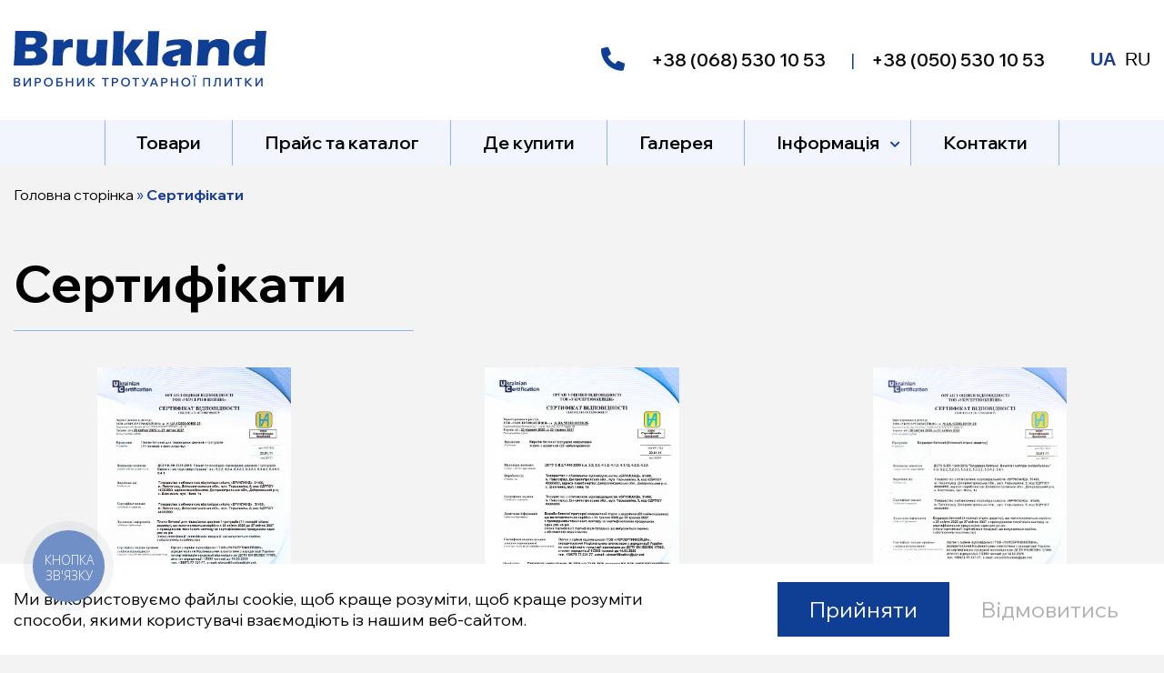

--- FILE ---
content_type: text/html; charset=UTF-8
request_url: https://brukland.com.ua/sertefikaty/
body_size: 13075
content:
<!DOCTYPE html>
<html lang="uk">
<head>
	<meta charset="UTF-8">
	<meta name="viewport" content="width=device-width, initial-scale=1, shrink-to-fit=no">
	<meta name='robots' content='index, follow, max-image-preview:large, max-snippet:-1, max-video-preview:-1' />
<link rel="alternate" href="https://brukland.com.ua/sertefikaty/" hreflang="uk" />
<link rel="alternate" href="https://brukland.com.ua/ru/sertyfykaty/" hreflang="ru" />

	<!-- This site is optimized with the Yoast SEO plugin v26.8 - https://yoast.com/product/yoast-seo-wordpress/ -->
	<title>Сертифікати - Brukland</title>
	<link rel="canonical" href="https://brukland.com.ua/sertefikaty/" />
	<meta property="og:locale" content="uk_UA" />
	<meta property="og:locale:alternate" content="ru_RU" />
	<meta property="og:type" content="article" />
	<meta property="og:title" content="Сертифікати - Brukland" />
	<meta property="og:url" content="https://brukland.com.ua/sertefikaty/" />
	<meta property="og:site_name" content="Brukland" />
	<meta property="article:publisher" content="https://www.facebook.com/brukland" />
	<meta property="article:modified_time" content="2023-05-31T07:59:47+00:00" />
	<meta name="twitter:card" content="summary_large_image" />
	<script type="application/ld+json" class="yoast-schema-graph">{"@context":"https://schema.org","@graph":[{"@type":"WebPage","@id":"https://brukland.com.ua/sertefikaty/","url":"https://brukland.com.ua/sertefikaty/","name":"Сертифікати - Brukland","isPartOf":{"@id":"https://brukland.com.ua/#website"},"datePublished":"2023-04-13T13:14:40+00:00","dateModified":"2023-05-31T07:59:47+00:00","breadcrumb":{"@id":"https://brukland.com.ua/sertefikaty/#breadcrumb"},"inLanguage":"uk","potentialAction":[{"@type":"ReadAction","target":["https://brukland.com.ua/sertefikaty/"]}]},{"@type":"BreadcrumbList","@id":"https://brukland.com.ua/sertefikaty/#breadcrumb","itemListElement":[{"@type":"ListItem","position":1,"name":"Головна сторінка","item":"https://brukland.com.ua/"},{"@type":"ListItem","position":2,"name":"Сертифікати"}]},{"@type":"WebSite","@id":"https://brukland.com.ua/#website","url":"https://brukland.com.ua/","name":"Brukland","description":"Brukland","publisher":{"@id":"https://brukland.com.ua/#organization"},"potentialAction":[{"@type":"SearchAction","target":{"@type":"EntryPoint","urlTemplate":"https://brukland.com.ua/?s={search_term_string}"},"query-input":{"@type":"PropertyValueSpecification","valueRequired":true,"valueName":"search_term_string"}}],"inLanguage":"uk"},{"@type":"Organization","@id":"https://brukland.com.ua/#organization","name":"Brukland","url":"https://brukland.com.ua/","logo":{"@type":"ImageObject","inLanguage":"uk","@id":"https://brukland.com.ua/#/schema/logo/image/","url":"https://brukland.cp.co.ua/wp-content/uploads/2022/08/logo.svg","contentUrl":"https://brukland.cp.co.ua/wp-content/uploads/2022/08/logo.svg","width":278,"height":39,"caption":"Brukland"},"image":{"@id":"https://brukland.com.ua/#/schema/logo/image/"},"sameAs":["https://www.facebook.com/brukland","https://www.instagram.com/brukland.com.ua/","https://ru.pinterest.com/brukland_zavod/","https://www.tiktok.com/@brukland.com.ua"]}]}</script>
	<!-- / Yoast SEO plugin. -->


<link rel='dns-prefetch' href='//cdn.jsdelivr.net' />
<link rel='dns-prefetch' href='//fonts.googleapis.com' />
<link rel="alternate" title="oEmbed (JSON)" type="application/json+oembed" href="https://brukland.com.ua/wp-json/oembed/1.0/embed?url=https%3A%2F%2Fbrukland.com.ua%2Fsertefikaty%2F" />
<link rel="alternate" title="oEmbed (XML)" type="text/xml+oembed" href="https://brukland.com.ua/wp-json/oembed/1.0/embed?url=https%3A%2F%2Fbrukland.com.ua%2Fsertefikaty%2F&#038;format=xml" />
<style id='wp-img-auto-sizes-contain-inline-css' type='text/css'>
img:is([sizes=auto i],[sizes^="auto," i]){contain-intrinsic-size:3000px 1500px}
/*# sourceURL=wp-img-auto-sizes-contain-inline-css */
</style>
<style id='wp-emoji-styles-inline-css' type='text/css'>

	img.wp-smiley, img.emoji {
		display: inline !important;
		border: none !important;
		box-shadow: none !important;
		height: 1em !important;
		width: 1em !important;
		margin: 0 0.07em !important;
		vertical-align: -0.1em !important;
		background: none !important;
		padding: 0 !important;
	}
/*# sourceURL=wp-emoji-styles-inline-css */
</style>
<style id='wp-block-library-inline-css' type='text/css'>
:root{--wp-block-synced-color:#7a00df;--wp-block-synced-color--rgb:122,0,223;--wp-bound-block-color:var(--wp-block-synced-color);--wp-editor-canvas-background:#ddd;--wp-admin-theme-color:#007cba;--wp-admin-theme-color--rgb:0,124,186;--wp-admin-theme-color-darker-10:#006ba1;--wp-admin-theme-color-darker-10--rgb:0,107,160.5;--wp-admin-theme-color-darker-20:#005a87;--wp-admin-theme-color-darker-20--rgb:0,90,135;--wp-admin-border-width-focus:2px}@media (min-resolution:192dpi){:root{--wp-admin-border-width-focus:1.5px}}.wp-element-button{cursor:pointer}:root .has-very-light-gray-background-color{background-color:#eee}:root .has-very-dark-gray-background-color{background-color:#313131}:root .has-very-light-gray-color{color:#eee}:root .has-very-dark-gray-color{color:#313131}:root .has-vivid-green-cyan-to-vivid-cyan-blue-gradient-background{background:linear-gradient(135deg,#00d084,#0693e3)}:root .has-purple-crush-gradient-background{background:linear-gradient(135deg,#34e2e4,#4721fb 50%,#ab1dfe)}:root .has-hazy-dawn-gradient-background{background:linear-gradient(135deg,#faaca8,#dad0ec)}:root .has-subdued-olive-gradient-background{background:linear-gradient(135deg,#fafae1,#67a671)}:root .has-atomic-cream-gradient-background{background:linear-gradient(135deg,#fdd79a,#004a59)}:root .has-nightshade-gradient-background{background:linear-gradient(135deg,#330968,#31cdcf)}:root .has-midnight-gradient-background{background:linear-gradient(135deg,#020381,#2874fc)}:root{--wp--preset--font-size--normal:16px;--wp--preset--font-size--huge:42px}.has-regular-font-size{font-size:1em}.has-larger-font-size{font-size:2.625em}.has-normal-font-size{font-size:var(--wp--preset--font-size--normal)}.has-huge-font-size{font-size:var(--wp--preset--font-size--huge)}.has-text-align-center{text-align:center}.has-text-align-left{text-align:left}.has-text-align-right{text-align:right}.has-fit-text{white-space:nowrap!important}#end-resizable-editor-section{display:none}.aligncenter{clear:both}.items-justified-left{justify-content:flex-start}.items-justified-center{justify-content:center}.items-justified-right{justify-content:flex-end}.items-justified-space-between{justify-content:space-between}.screen-reader-text{border:0;clip-path:inset(50%);height:1px;margin:-1px;overflow:hidden;padding:0;position:absolute;width:1px;word-wrap:normal!important}.screen-reader-text:focus{background-color:#ddd;clip-path:none;color:#444;display:block;font-size:1em;height:auto;left:5px;line-height:normal;padding:15px 23px 14px;text-decoration:none;top:5px;width:auto;z-index:100000}html :where(.has-border-color){border-style:solid}html :where([style*=border-top-color]){border-top-style:solid}html :where([style*=border-right-color]){border-right-style:solid}html :where([style*=border-bottom-color]){border-bottom-style:solid}html :where([style*=border-left-color]){border-left-style:solid}html :where([style*=border-width]){border-style:solid}html :where([style*=border-top-width]){border-top-style:solid}html :where([style*=border-right-width]){border-right-style:solid}html :where([style*=border-bottom-width]){border-bottom-style:solid}html :where([style*=border-left-width]){border-left-style:solid}html :where(img[class*=wp-image-]){height:auto;max-width:100%}:where(figure){margin:0 0 1em}html :where(.is-position-sticky){--wp-admin--admin-bar--position-offset:var(--wp-admin--admin-bar--height,0px)}@media screen and (max-width:600px){html :where(.is-position-sticky){--wp-admin--admin-bar--position-offset:0px}}

/*# sourceURL=wp-block-library-inline-css */
</style><style id='global-styles-inline-css' type='text/css'>
:root{--wp--preset--aspect-ratio--square: 1;--wp--preset--aspect-ratio--4-3: 4/3;--wp--preset--aspect-ratio--3-4: 3/4;--wp--preset--aspect-ratio--3-2: 3/2;--wp--preset--aspect-ratio--2-3: 2/3;--wp--preset--aspect-ratio--16-9: 16/9;--wp--preset--aspect-ratio--9-16: 9/16;--wp--preset--color--black: #000000;--wp--preset--color--cyan-bluish-gray: #abb8c3;--wp--preset--color--white: #ffffff;--wp--preset--color--pale-pink: #f78da7;--wp--preset--color--vivid-red: #cf2e2e;--wp--preset--color--luminous-vivid-orange: #ff6900;--wp--preset--color--luminous-vivid-amber: #fcb900;--wp--preset--color--light-green-cyan: #7bdcb5;--wp--preset--color--vivid-green-cyan: #00d084;--wp--preset--color--pale-cyan-blue: #8ed1fc;--wp--preset--color--vivid-cyan-blue: #0693e3;--wp--preset--color--vivid-purple: #9b51e0;--wp--preset--gradient--vivid-cyan-blue-to-vivid-purple: linear-gradient(135deg,rgb(6,147,227) 0%,rgb(155,81,224) 100%);--wp--preset--gradient--light-green-cyan-to-vivid-green-cyan: linear-gradient(135deg,rgb(122,220,180) 0%,rgb(0,208,130) 100%);--wp--preset--gradient--luminous-vivid-amber-to-luminous-vivid-orange: linear-gradient(135deg,rgb(252,185,0) 0%,rgb(255,105,0) 100%);--wp--preset--gradient--luminous-vivid-orange-to-vivid-red: linear-gradient(135deg,rgb(255,105,0) 0%,rgb(207,46,46) 100%);--wp--preset--gradient--very-light-gray-to-cyan-bluish-gray: linear-gradient(135deg,rgb(238,238,238) 0%,rgb(169,184,195) 100%);--wp--preset--gradient--cool-to-warm-spectrum: linear-gradient(135deg,rgb(74,234,220) 0%,rgb(151,120,209) 20%,rgb(207,42,186) 40%,rgb(238,44,130) 60%,rgb(251,105,98) 80%,rgb(254,248,76) 100%);--wp--preset--gradient--blush-light-purple: linear-gradient(135deg,rgb(255,206,236) 0%,rgb(152,150,240) 100%);--wp--preset--gradient--blush-bordeaux: linear-gradient(135deg,rgb(254,205,165) 0%,rgb(254,45,45) 50%,rgb(107,0,62) 100%);--wp--preset--gradient--luminous-dusk: linear-gradient(135deg,rgb(255,203,112) 0%,rgb(199,81,192) 50%,rgb(65,88,208) 100%);--wp--preset--gradient--pale-ocean: linear-gradient(135deg,rgb(255,245,203) 0%,rgb(182,227,212) 50%,rgb(51,167,181) 100%);--wp--preset--gradient--electric-grass: linear-gradient(135deg,rgb(202,248,128) 0%,rgb(113,206,126) 100%);--wp--preset--gradient--midnight: linear-gradient(135deg,rgb(2,3,129) 0%,rgb(40,116,252) 100%);--wp--preset--font-size--small: 13px;--wp--preset--font-size--medium: 20px;--wp--preset--font-size--large: 36px;--wp--preset--font-size--x-large: 42px;--wp--preset--spacing--20: 0.44rem;--wp--preset--spacing--30: 0.67rem;--wp--preset--spacing--40: 1rem;--wp--preset--spacing--50: 1.5rem;--wp--preset--spacing--60: 2.25rem;--wp--preset--spacing--70: 3.38rem;--wp--preset--spacing--80: 5.06rem;--wp--preset--shadow--natural: 6px 6px 9px rgba(0, 0, 0, 0.2);--wp--preset--shadow--deep: 12px 12px 50px rgba(0, 0, 0, 0.4);--wp--preset--shadow--sharp: 6px 6px 0px rgba(0, 0, 0, 0.2);--wp--preset--shadow--outlined: 6px 6px 0px -3px rgb(255, 255, 255), 6px 6px rgb(0, 0, 0);--wp--preset--shadow--crisp: 6px 6px 0px rgb(0, 0, 0);}:where(.is-layout-flex){gap: 0.5em;}:where(.is-layout-grid){gap: 0.5em;}body .is-layout-flex{display: flex;}.is-layout-flex{flex-wrap: wrap;align-items: center;}.is-layout-flex > :is(*, div){margin: 0;}body .is-layout-grid{display: grid;}.is-layout-grid > :is(*, div){margin: 0;}:where(.wp-block-columns.is-layout-flex){gap: 2em;}:where(.wp-block-columns.is-layout-grid){gap: 2em;}:where(.wp-block-post-template.is-layout-flex){gap: 1.25em;}:where(.wp-block-post-template.is-layout-grid){gap: 1.25em;}.has-black-color{color: var(--wp--preset--color--black) !important;}.has-cyan-bluish-gray-color{color: var(--wp--preset--color--cyan-bluish-gray) !important;}.has-white-color{color: var(--wp--preset--color--white) !important;}.has-pale-pink-color{color: var(--wp--preset--color--pale-pink) !important;}.has-vivid-red-color{color: var(--wp--preset--color--vivid-red) !important;}.has-luminous-vivid-orange-color{color: var(--wp--preset--color--luminous-vivid-orange) !important;}.has-luminous-vivid-amber-color{color: var(--wp--preset--color--luminous-vivid-amber) !important;}.has-light-green-cyan-color{color: var(--wp--preset--color--light-green-cyan) !important;}.has-vivid-green-cyan-color{color: var(--wp--preset--color--vivid-green-cyan) !important;}.has-pale-cyan-blue-color{color: var(--wp--preset--color--pale-cyan-blue) !important;}.has-vivid-cyan-blue-color{color: var(--wp--preset--color--vivid-cyan-blue) !important;}.has-vivid-purple-color{color: var(--wp--preset--color--vivid-purple) !important;}.has-black-background-color{background-color: var(--wp--preset--color--black) !important;}.has-cyan-bluish-gray-background-color{background-color: var(--wp--preset--color--cyan-bluish-gray) !important;}.has-white-background-color{background-color: var(--wp--preset--color--white) !important;}.has-pale-pink-background-color{background-color: var(--wp--preset--color--pale-pink) !important;}.has-vivid-red-background-color{background-color: var(--wp--preset--color--vivid-red) !important;}.has-luminous-vivid-orange-background-color{background-color: var(--wp--preset--color--luminous-vivid-orange) !important;}.has-luminous-vivid-amber-background-color{background-color: var(--wp--preset--color--luminous-vivid-amber) !important;}.has-light-green-cyan-background-color{background-color: var(--wp--preset--color--light-green-cyan) !important;}.has-vivid-green-cyan-background-color{background-color: var(--wp--preset--color--vivid-green-cyan) !important;}.has-pale-cyan-blue-background-color{background-color: var(--wp--preset--color--pale-cyan-blue) !important;}.has-vivid-cyan-blue-background-color{background-color: var(--wp--preset--color--vivid-cyan-blue) !important;}.has-vivid-purple-background-color{background-color: var(--wp--preset--color--vivid-purple) !important;}.has-black-border-color{border-color: var(--wp--preset--color--black) !important;}.has-cyan-bluish-gray-border-color{border-color: var(--wp--preset--color--cyan-bluish-gray) !important;}.has-white-border-color{border-color: var(--wp--preset--color--white) !important;}.has-pale-pink-border-color{border-color: var(--wp--preset--color--pale-pink) !important;}.has-vivid-red-border-color{border-color: var(--wp--preset--color--vivid-red) !important;}.has-luminous-vivid-orange-border-color{border-color: var(--wp--preset--color--luminous-vivid-orange) !important;}.has-luminous-vivid-amber-border-color{border-color: var(--wp--preset--color--luminous-vivid-amber) !important;}.has-light-green-cyan-border-color{border-color: var(--wp--preset--color--light-green-cyan) !important;}.has-vivid-green-cyan-border-color{border-color: var(--wp--preset--color--vivid-green-cyan) !important;}.has-pale-cyan-blue-border-color{border-color: var(--wp--preset--color--pale-cyan-blue) !important;}.has-vivid-cyan-blue-border-color{border-color: var(--wp--preset--color--vivid-cyan-blue) !important;}.has-vivid-purple-border-color{border-color: var(--wp--preset--color--vivid-purple) !important;}.has-vivid-cyan-blue-to-vivid-purple-gradient-background{background: var(--wp--preset--gradient--vivid-cyan-blue-to-vivid-purple) !important;}.has-light-green-cyan-to-vivid-green-cyan-gradient-background{background: var(--wp--preset--gradient--light-green-cyan-to-vivid-green-cyan) !important;}.has-luminous-vivid-amber-to-luminous-vivid-orange-gradient-background{background: var(--wp--preset--gradient--luminous-vivid-amber-to-luminous-vivid-orange) !important;}.has-luminous-vivid-orange-to-vivid-red-gradient-background{background: var(--wp--preset--gradient--luminous-vivid-orange-to-vivid-red) !important;}.has-very-light-gray-to-cyan-bluish-gray-gradient-background{background: var(--wp--preset--gradient--very-light-gray-to-cyan-bluish-gray) !important;}.has-cool-to-warm-spectrum-gradient-background{background: var(--wp--preset--gradient--cool-to-warm-spectrum) !important;}.has-blush-light-purple-gradient-background{background: var(--wp--preset--gradient--blush-light-purple) !important;}.has-blush-bordeaux-gradient-background{background: var(--wp--preset--gradient--blush-bordeaux) !important;}.has-luminous-dusk-gradient-background{background: var(--wp--preset--gradient--luminous-dusk) !important;}.has-pale-ocean-gradient-background{background: var(--wp--preset--gradient--pale-ocean) !important;}.has-electric-grass-gradient-background{background: var(--wp--preset--gradient--electric-grass) !important;}.has-midnight-gradient-background{background: var(--wp--preset--gradient--midnight) !important;}.has-small-font-size{font-size: var(--wp--preset--font-size--small) !important;}.has-medium-font-size{font-size: var(--wp--preset--font-size--medium) !important;}.has-large-font-size{font-size: var(--wp--preset--font-size--large) !important;}.has-x-large-font-size{font-size: var(--wp--preset--font-size--x-large) !important;}
/*# sourceURL=global-styles-inline-css */
</style>

<style id='classic-theme-styles-inline-css' type='text/css'>
/*! This file is auto-generated */
.wp-block-button__link{color:#fff;background-color:#32373c;border-radius:9999px;box-shadow:none;text-decoration:none;padding:calc(.667em + 2px) calc(1.333em + 2px);font-size:1.125em}.wp-block-file__button{background:#32373c;color:#fff;text-decoration:none}
/*# sourceURL=/wp-includes/css/classic-themes.min.css */
</style>
<link rel='stylesheet' id='contact-form-7-css' href='https://brukland.com.ua/wp-content/plugins/contact-form-7/includes/css/styles.css?ver=5.9.8'  media='all' />
<link rel='stylesheet' id='style-css' href='https://brukland.com.ua/wp-content/themes/brukland-wp/style.css?ver=6.9'  media='all' />
<link rel='stylesheet' id='helvetica-css' href='https://brukland.com.ua/wp-content/themes/brukland-wp/helvetica/stylesheet.css?ver=6.9'  media='all' />
<link rel='stylesheet' id='google-fonts-css' href='https://fonts.googleapis.com/css2?family=Wix+Madefor+Display%3Awght%40400..800&#038;display=swap&#038;ver=6.9'  media='all' />
<link rel='stylesheet' id='icons-fonts-css' href='https://brukland.com.ua/wp-content/themes/brukland-wp/icons-fonts/style.css?ver=6.9'  media='all' />
<link rel='stylesheet' id='slick-css' href='https://brukland.com.ua/wp-content/themes/brukland-wp/slick/slick.css?ver=6.9'  media='all' />
<link rel='stylesheet' id='slick-theme-css' href='https://brukland.com.ua/wp-content/themes/brukland-wp/slick/slick-theme.css?ver=6.9'  media='all' />
<link rel='stylesheet' id='magnific-popup-css' href='https://brukland.com.ua/wp-content/themes/brukland-wp/magnific-popup/magnific-popup.css?ver=6.9'  media='all' />
<link rel='stylesheet' id='animation-css' href='https://brukland.com.ua/wp-content/themes/brukland-wp/css/animate.min.css?ver=6.9'  media='all' />
<link rel='stylesheet' id='my-style-css' href='https://brukland.com.ua/wp-content/themes/brukland-wp/css/general.css?ver=6.9'  media='all' />
<link rel='stylesheet' id='my-popup-css' href='https://brukland.com.ua/wp-content/themes/brukland-wp/css/popup.css?ver=6.9'  media='all' />
<script type="text/javascript" id="wpgmza_data-js-extra">
/* <![CDATA[ */
var wpgmza_google_api_status = {"message":"Enqueued","code":"ENQUEUED"};
//# sourceURL=wpgmza_data-js-extra
/* ]]> */
</script>
<script  src="https://brukland.com.ua/wp-content/plugins/wp-google-maps/wpgmza_data.js?ver=6.9" id="wpgmza_data-js"></script>
<script  src="https://ajax.googleapis.com/ajax/libs/jquery/3.3.1/jquery.min.js" id="jquery-core-js"></script>
<script type="text/javascript" id="custom-js-extra">
/* <![CDATA[ */
var myPlugin = {"ajaxurl":"https://brukland.com.ua/wp-admin/admin-ajax.php"};
//# sourceURL=custom-js-extra
/* ]]> */
</script>
<script  src="https://brukland.com.ua/wp-content/themes/brukland-wp/js/object-ajax.js?ver=6.9" id="custom-js"></script>
<link rel="https://api.w.org/" href="https://brukland.com.ua/wp-json/" /><link rel="alternate" title="JSON" type="application/json" href="https://brukland.com.ua/wp-json/wp/v2/pages/853" /><link rel="EditURI" type="application/rsd+xml" title="RSD" href="https://brukland.com.ua/xmlrpc.php?rsd" />
<meta name="generator" content="WordPress 6.9" />
<link rel='shortlink' href='https://brukland.com.ua/?p=853' />
<link rel="icon" href="https://brukland.com.ua/wp-content/uploads/2022/08/cropped-Logo-fut-2-32x32.jpg" sizes="32x32" />
<link rel="icon" href="https://brukland.com.ua/wp-content/uploads/2022/08/cropped-Logo-fut-2-192x192.jpg" sizes="192x192" />
<link rel="apple-touch-icon" href="https://brukland.com.ua/wp-content/uploads/2022/08/cropped-Logo-fut-2-180x180.jpg" />
<meta name="msapplication-TileImage" content="https://brukland.com.ua/wp-content/uploads/2022/08/cropped-Logo-fut-2-270x270.jpg" />
	

	<!-- Google Tag Manager -->
<script>(function(w,d,s,l,i){w[l]=w[l]||[];w[l].push({'gtm.start':
new Date().getTime(),event:'gtm.js'});var f=d.getElementsByTagName(s)[0],
j=d.createElement(s),dl=l!='dataLayer'?'&l='+l:'';j.async=true;j.src=
'https://www.googletagmanager.com/gtm.js?id='+i+dl;f.parentNode.insertBefore(j,f);
})(window,document,'script','dataLayer','GTM-KMDHSQQG');</script>
<!-- End Google Tag Manager -->

<!-- Meta Pixel Code -->
<script>
!function(f,b,e,v,n,t,s)
{if(f.fbq)return;n=f.fbq=function(){n.callMethod?
n.callMethod.apply(n,arguments):n.queue.push(arguments)};
if(!f._fbq)f._fbq=n;n.push=n;n.loaded=!0;n.version='2.0';
n.queue=[];t=b.createElement(e);t.async=!0;
t.src=v;s=b.getElementsByTagName(e)[0];
s.parentNode.insertBefore(t,s)}(window, document,'script',
'https://connect.facebook.net/en_US/fbevents.js');
fbq('init', '3610319769242442');
fbq('track', 'PageView');
</script>
<noscript><img height="1" width="1" style="display:none"
src="https://www.facebook.com/tr?id=3610319769242442&ev=PageView&noscript=1"
/></noscript>
<!-- End Meta Pixel Code -->	
</head>
<body class="wp-singular page-template page-template-templates page-template-document page-template-templatesdocument-php page page-id-853 wp-theme-brukland-wp">
	

<!-- Google Tag Manager (noscript) -->
<noscript><iframe src="https://www.googletagmanager.com/ns.html?id=GTM-KMDHSQQG"
height="0" width="0" style="display:none;visibility:hidden"></iframe></noscript>
<!-- End Google Tag Manager (noscript) -->	<div class="wrapper">
	  <div class="content">
	  	<header id="ks-header" class="ks-header">
	      <!-- <div class="top-bar">
	        <div class="container top-bar-container d-flex">
	          <ul class="top-bar__info-list">
	            <li class="top-bar__icon-item top-bar__icon-item--adres">м. Дніпро, Дніпровський р-н, с. Шевченко, вул. Нова, 1а / Дніпропетровська обл., м. Павлоград, вул. Терьошкіна, 9 (8:00-16:30)</li>
	            
	            <li class="top-bar__icon-item top-bar__icon-item--email">
	              <a href="mailto:info@brukland.com.ua" rel="nofollow">info@brukland.com.ua</a>
	            </li>
	          </ul>
	          <a href="/privacy-policy/" class="ks-header__politick">Політика конфіденційності</a>
	        </div>
	      </div> -->
	      <div class="logo-row">
	        <div class="container logo-row__container d-flex">

	          <button class="burger-btn" >
	            <div class="burger-menu" id="js-burger-menu">
	              <span></span>
	              <span></span>
	              <span></span>
	              <span></span>         
	            </div>
	          </button>

	          <div class="br_logo_tel_wrap">
	          	<div class="logo ks-header__logo">
	          			          									<a href="https://brukland.com.ua" class="ks-header__logo-link">
	          										<img class="logo__img" src="https://brukland.com.ua/wp-content/uploads/2025/09/lgo_site.svg" alt="Brukland">
	          									</a>
	          									          	</div>
	          	
	          	<div class="header-tel">
	          	    <a href="tel:+380685301053" rel="nofollow">+38 (068) 530 10 53</a>
									
									<a href="tel:+38050530053" rel="nofollow" class="header-tel-sec">+38 (050) 530 10 53</a>
	          	    <!-- <div class="header-tel__notise">(безкоштовно)</div> -->
	          	</div>
	          </div>

	          <!-- <div class="ks-header__btn-block ks-header__btn-block--pk d-flex">
	          	<div class="btn-select">
	          		<div class="price-default line-btn line-btn--select">Прайс</div>
	          		<ul class="btn-select__links">
	          			<li><a href="https://brukland.com.ua/wp-content/uploads/2026/01/Pray-s_12.01.26_WEB.pdf" class="price-btn price-btn-download line-btn btn-icon prise_url" download><i class="icon-dawnload"></i> Завантажити прайс</a></li>
	          			<li><a href="" class="price-btn price-btn-target line-btn btn-icon see_price" target="_blank"><i class="icon-eye1"></i> Переглянути прайс</a></li>
	          		</ul>
	          	</div>
	            
	            
	          </div> -->
	          <div class="lang-social-wrap d-flex">
	            <div class="lang-block">
	              <div class="polylang-content"><ul>
	<li class="lang-item lang-item-3 lang-item-uk current-lang lang-item-first"><a  lang="uk" hreflang="uk" href="https://brukland.com.ua/sertefikaty/">UA</a></li>
	<li class="lang-item lang-item-12 lang-item-ru"><a  lang="ru-RU" hreflang="ru-RU" href="https://brukland.com.ua/ru/sertyfykaty/">RU</a></li>
</ul>
</div>
	            </div>
	          </div>
	        </div>
	      </div>

	      <div class="menu-row">
	        <div class="container menu-row__container">
	          <!-- <nav class="ks-menu" id="ks-menu"> -->
	          	<nav id="ks-menu" class="ks-menu"><ul id="ks-menu__list" class="header-menu"><li id="menu-item-2758" class="menu-item menu-item-type-taxonomy menu-item-object-products_cat menu-item-2758"><a href="https://brukland.com.ua/products_cat/trotuarna-plytka/">Товари</a></li>
<li id="menu-item-2608" class="menu-item menu-item-type-post_type menu-item-object-page menu-item-2608"><a href="https://brukland.com.ua/prajs-ta-katalog/">Прайс та каталог</a></li>
<li id="menu-item-2651" class="menu-item menu-item-type-post_type menu-item-object-page menu-item-2651"><a href="https://brukland.com.ua/karta-dyleriv/">Де купити</a></li>
<li id="menu-item-1095" class="menu-item menu-item-type-post_type menu-item-object-page menu-item-1095"><a href="https://brukland.com.ua/galereya-obyektiv/">Галерея</a></li>
<li id="menu-item-600" class="menu-item menu-item-type-custom menu-item-object-custom current-menu-ancestor current-menu-parent menu-item-has-children menu-item-600"><a href="#">Інформація</a>
<ul class="sub-menu">
	<li id="menu-item-598" class="menu-item menu-item-type-post_type menu-item-object-page menu-item-598"><a href="https://brukland.com.ua/about/">Про компанію</a></li>
	<li id="menu-item-2691" class="menu-item menu-item-type-post_type menu-item-object-page menu-item-2691"><a href="https://brukland.com.ua/spivpratsya/">Співпраця</a></li>
	<li id="menu-item-601" class="menu-item menu-item-type-post_type menu-item-object-page menu-item-601"><a href="https://brukland.com.ua/novyny/">Новини та акції</a></li>
	<li id="menu-item-1096" class="menu-item menu-item-type-post_type menu-item-object-page current-menu-item page_item page-item-853 current_page_item menu-item-1096"><a href="https://brukland.com.ua/sertefikaty/" aria-current="page">Сертифікати</a></li>
	<li id="menu-item-2183" class="menu-item menu-item-type-post_type_archive menu-item-object-recommendations menu-item-2183"><a href="https://brukland.com.ua/recommendations/">Рекомендації</a></li>
</ul>
</li>
<li id="menu-item-410" class="menu-item menu-item-type-post_type menu-item-object-page menu-item-410"><a href="https://brukland.com.ua/contact/">Контакти</a></li>
</ul></nav>	          <!-- </nav> -->
	          <div class="menu-row__mobile-block">
	            <div class="ks-header__btn-block ks-header__btn-block--mobile d-flex">
	              <a href="https://brukland.com.ua/wp-content/uploads/2026/01/Pray-s_12.01.26_WEB.pdf" class="price-btn price-btn-download wite-btn btn-icon" download><i class="icon-dawnload"></i> Завантажити прайс</a>
	              <a href="https://brukland.com.ua/wp-content/uploads/2026/01/Pray-s_12.01.26_WEB.pdf" class="price-btn price-btn-target wite-btn btn-icon" target="_blank"><i class="icon-eye1" style="font-size: 16px;"></i> Переглянути прайс</a>

	              	            </div>

	            <ul class="social-list social-list--mobile">
	              		              <li class="social-item">
		                <a href="https://www.instagram.com/brukland.com.ua/" target="_blank"><i class="icon-instagram2"></i></a>
		              </li>
	              	              		              <li class="social-item">
		                <a href="https://www.facebook.com/brukland" target="_blank"><i class="icon-faceboock"></i></a>
		              </li>
	              	              		              <li class="social-item">
		                <a href="https://t.me/manager_brukland" target="_blank"><i class="icon-telegram"></i></a>
		              </li>
	              	              		            <li class="social-item">
		              <a href="https://ru.pinterest.com/brukland_zavod/" target="_blank"><i class="icon-pinterest-p-brands"></i></a>
		            </li>
		          		          		            <li class="social-item">
		              <a href="https://www.tiktok.com/@brukland.com.ua" target="_blank"><i class="icon-tiktok"></i></a>
		            </li>
		          	            </ul>

	          </div>
	        </div>
	      </div>
	    </header>
<section class="ks-page сertificates-page">
	<div class="container">
		<div class="bread-crumbs-wrap about-one-s__bread d-flex">
        <div id="breadcrumbs"><span><span><a href="https://brukland.com.ua/">Головна сторінка</a></span> » <span class="breadcrumb_last" aria-current="page">Сертифікати</span></span></div>    	</div>
			<h1 class="ks-page__title wow animate__animated animate__fadeInLeft">Сертифікати</h1>

		<main class="сertificates-grid standart-text wow animate__animated animate__fadeInUp" id="js-сertificates-wrap">
				    <div class="certificates-item popup-gallery">
	    			    			<a href="https://brukland.com.ua/wp-content/uploads/2023/04/EN_Plyty_betonni.png" class="certificates-item__img popup-gallery-item">
						<img src="https://brukland.com.ua/wp-content/uploads/2023/04/EN_Plyty_betonni.png" alt="" >
					</a>
				
		    				    	<div class="certificates-item__add-img">
			    										<a href="https://brukland.com.ua/wp-content/uploads/2023/04/EN_Plyty_betonni_name.png" class="popup-gallery-item">1</a>
															<a href="https://brukland.com.ua/wp-content/uploads/2023/04/EN_Bruchatka_bet_10.png" class="popup-gallery-item">1</a>
															<a href="https://brukland.com.ua/wp-content/uploads/2023/04/EN_Brushatka_bet_name.png" class="popup-gallery-item">1</a>
										    	</div>
		    			    	<h3 class="certificates-item__title">Сертифікат відповідності на Тротуарну плитку ДСТУ EN</h3>
		    	<button class="solid-btn certificates-item__btn js-certeficat-open">Переглянути документ</button>
		    </div>
		    		    <div class="certificates-item popup-gallery">
	    			    			<a href="https://brukland.com.ua/wp-content/uploads/2023/04/Vyroby_betonni_nearmovani-22.png" class="certificates-item__img popup-gallery-item">
						<img src="https://brukland.com.ua/wp-content/uploads/2023/04/Vyroby_betonni_nearmovani-22.png" alt="" >
					</a>
				
		    				    	<div class="certificates-item__add-img">
			    										<a href="https://brukland.com.ua/wp-content/uploads/2023/04/Vyroby_betonni_nearmovani-22-name.png" class="popup-gallery-item">1</a>
										    	</div>
		    			    	<h3 class="certificates-item__title">Сертифікат відповідності на Тротуарну плитку ДСТУ</h3>
		    	<button class="solid-btn certificates-item__btn js-certeficat-open">Переглянути документ</button>
		    </div>
		    		    <div class="certificates-item popup-gallery">
	    			    			<a href="https://brukland.com.ua/wp-content/uploads/2023/04/EN_Bordury_DNP.jpg" class="certificates-item__img popup-gallery-item">
						<img src="https://brukland.com.ua/wp-content/uploads/2023/04/EN_Bordury_DNP.jpg" alt="" >
					</a>
				
		    				    	<div class="certificates-item__add-img">
			    										<a href="https://brukland.com.ua/wp-content/uploads/2023/04/EN_Bordury_DNP_1.jpg" class="popup-gallery-item">1</a>
															<a href="https://brukland.com.ua/wp-content/uploads/2023/04/EN_Bordury_PL.jpg" class="popup-gallery-item">1</a>
															<a href="https://brukland.com.ua/wp-content/uploads/2023/04/EN_Bordury_PL_1.jpg" class="popup-gallery-item">1</a>
										    	</div>
		    			    	<h3 class="certificates-item__title">Сертифікат відповідності на Бордюри ДСТУ EN</h3>
		    	<button class="solid-btn certificates-item__btn js-certeficat-open">Переглянути документ</button>
		    </div>
		    		    <div class="certificates-item popup-gallery">
	    			    			<a href="https://brukland.com.ua/wp-content/uploads/2023/04/Kameni_bortovi_.jpg" class="certificates-item__img popup-gallery-item">
						<img src="https://brukland.com.ua/wp-content/uploads/2023/04/Kameni_bortovi_.jpg" alt="" >
					</a>
				
		    			    	<h3 class="certificates-item__title">Сертифікат відповідності на Бордюри ДСТУ</h3>
		    	<button class="solid-btn certificates-item__btn js-certeficat-open">Переглянути документ</button>
		    </div>
		    		    <div class="certificates-item popup-gallery">
	    			    			<a href="https://brukland.com.ua/wp-content/uploads/2024/11/Sertyfikat_2024_Brukivka_FOP_Sysoyev_page-0001.jpg" class="certificates-item__img popup-gallery-item">
						<img src="https://brukland.com.ua/wp-content/uploads/2024/11/Sertyfikat_2024_Brukivka_FOP_Sysoyev_page-0001.jpg" alt="" >
					</a>
				
		    				    	<div class="certificates-item__add-img">
			    										<a href="https://brukland.com.ua/wp-content/uploads/2024/11/Sertyfikat_2024_Brukivka_FOP_Sysoyev_page-0002.jpg" class="popup-gallery-item">1</a>
										    	</div>
		    			    	<h3 class="certificates-item__title">Сертифікат відповідності на Тактильну плитку та Півсфери</h3>
		    	<button class="solid-btn certificates-item__btn js-certeficat-open">Переглянути документ</button>
		    </div>
		    		    <div class="certificates-item popup-gallery">
	    			    			<a href="https://brukland.com.ua/wp-content/uploads/2023/05/YEvrobloky-opalubka-budivelni-bloky-vyshha-yakist-scaled.jpg" class="certificates-item__img popup-gallery-item">
						<img src="https://brukland.com.ua/wp-content/uploads/2023/05/YEvrobloky-opalubka-budivelni-bloky-vyshha-yakist-scaled.jpg" alt="" >
					</a>
				
		    			    	<h3 class="certificates-item__title">Сертифікат відповідності на Бетонні блоки, євроблоки, кришки, опалубку</h3>
		    	<button class="solid-btn certificates-item__btn js-certeficat-open">Переглянути документ</button>
		    </div>
		    		</main> 
		
   </div>
</section>

  </div><!-- content -->

<!-- Flip book -->
 <!-- <div id="flipbook-modal" style="display:none;">
    <div id="flipbook-container" style="width:90vw; height:90vh;"></div>
    <button id="flipbook-close">✖</button>
  </div> -->
<!-- Flip book -->

  <footer class="footer" id="ks-footer">
    <div class="footer__form-container container d-flex">
      <div class="footer__pdf d-flex">

        
            
            <!--               <div class="footer__pdf_item"> -->

              <!-- <a  href="https://brukland.com.ua/wp-content/themes/brukland-wp/pdf-flipbook/index.html?file=https%3A%2F%2Fbrukland.com.ua%2Fwp-content%2Fuploads%2F2026%2F01%2FPray-s_12.01.26_WEB.pdf"
                target="_blank"
                rel="noopener" class="open-flipbook" >

                                      <div class="footer_pdf_icon">
                    <img src="https://brukland.com.ua/wp-content/uploads/2026/01/Pray-s_12.01.26-01-scaled.jpg"
                      alt="Прайс-лист">
                      </div>
                                    <span>Прайс-лист</span>
                </a> -->

                <div class="footer__pdf_item">
                  <a href="https://brukland.com.ua/wp-content/uploads/2026/01/Pray-s_12.01.26_WEB.pdf" target="_blank" class="open-flipbook" data-pdf="https://brukland.com.ua/wp-content/uploads/2026/01/Pray-s_12.01.26_WEB.pdf">

                                      <div class="footer_pdf_icon">
                    <img src="https://brukland.com.ua/wp-content/uploads/2026/01/Pray-s_12.01.26-01-scaled.jpg"
                      alt="Прайс-лист">
                      </div>
                                    <span>Прайс-лист</span>
                </a>
                
              </div>
                    
            
            <!--               <div class="footer__pdf_item"> -->

              <!-- <a  href="https://brukland.com.ua/wp-content/themes/brukland-wp/pdf-flipbook/index.html?file=https%3A%2F%2Fbrukland.com.ua%2Fwp-content%2Fuploads%2F2025%2F09%2FCatalog_04.2025.pdf"
                target="_blank"
                rel="noopener" class="open-flipbook" >

                                      <div class="footer_pdf_icon">
                    <img src="https://brukland.com.ua/wp-content/uploads/2025/09/price_14.08.2025-scaled.jpg"
                      alt="Каталог продукції">
                      </div>
                                    <span>Каталог продукції</span>
                </a> -->

                <div class="footer__pdf_item">
                  <a href="https://brukland.com.ua/wp-content/uploads/2025/09/Catalog_04.2025.pdf" target="_blank" class="open-flipbook" data-pdf="https://brukland.com.ua/wp-content/uploads/2025/09/Catalog_04.2025.pdf">

                                      <div class="footer_pdf_icon">
                    <img src="https://brukland.com.ua/wp-content/uploads/2025/09/price_14.08.2025-scaled.jpg"
                      alt="Каталог продукції">
                      </div>
                                    <span>Каталог продукції</span>
                </a>
                
              </div>
                    
      </div>

      <div class="footer__form ks-form">
        <h2 class="footer__title decor-title decor-title--wite">Зворотний зв'язок</h2>
        
<div class="wpcf7 no-js" id="wpcf7-f171-o1" lang="uk" dir="ltr">
<div class="screen-reader-response"><p role="status" aria-live="polite" aria-atomic="true"></p> <ul></ul></div>
<form action="/sertefikaty/#wpcf7-f171-o1" method="post" class="wpcf7-form init" aria-label="Контактна форма" novalidate="novalidate" data-status="init">
<div style="display: none;">
<input type="hidden" name="_wpcf7" value="171" />
<input type="hidden" name="_wpcf7_version" value="5.9.8" />
<input type="hidden" name="_wpcf7_locale" value="uk" />
<input type="hidden" name="_wpcf7_unit_tag" value="wpcf7-f171-o1" />
<input type="hidden" name="_wpcf7_container_post" value="0" />
<input type="hidden" name="_wpcf7_posted_data_hash" value="" />
</div>
<div class="ks-form">
	<div class="ks-form__inpup">
		<p><span class="wpcf7-form-control-wrap" data-name="contact-name"><input size="40" maxlength="400" class="wpcf7-form-control wpcf7-text wpcf7-validates-as-required" aria-required="true" aria-invalid="false" placeholder="Ім&#039;я" value="" type="text" name="contact-name" /></span>
		</p>
	</div>
	<div class="ks-form__inpup">
		<p><span class="wpcf7-form-control-wrap" data-name="tel-131"><input size="40" maxlength="400" class="wpcf7-form-control wpcf7-tel wpcf7-validates-as-required wpcf7-text wpcf7-validates-as-tel js-tel-mask" aria-required="true" aria-invalid="false" placeholder="Телефон" value="" type="tel" name="tel-131" /></span>
		</p>
	</div>
	<div class="ks-form__inpup">
		<p><span class="wpcf7-form-control-wrap" data-name="email-92"><input size="40" maxlength="400" class="wpcf7-form-control wpcf7-email wpcf7-text wpcf7-validates-as-email" aria-invalid="false" placeholder="Email" value="" type="email" name="email-92" /></span>
		</p>
	</div>
	<div class="ks-form__inpup">
		<p><span class="wpcf7-form-control-wrap" data-name="description"><input size="40" maxlength="400" class="wpcf7-form-control wpcf7-text" aria-invalid="false" placeholder="Опис" value="" type="text" name="description" /></span>
		</p>
	</div>
	<div class="ks-form__too-btn d-flex">
		<p><input class="wpcf7-form-control wpcf7-submit has-spinner wite-btn" type="submit" value="Надіслати" /><br />
<a href="/wp-content/uploads/2026/01/Pray-s_12.01.26_WEB.pdf" class="pdf-file" target="_blank"><span class="price-default wite-btn">Прайс</span><span class="pdf-icon"></span></a>
		</p>
	</div>
</div>
<div class="application__form-chek-wrap d-flex">
	<div class="application__form-chek">
		<p><span class="wpcf7-form-control-wrap" data-name="acceptance-567"><span class="wpcf7-form-control wpcf7-acceptance"><span class="wpcf7-list-item"><input type="checkbox" name="acceptance-567" value="1" aria-invalid="false" /></span></span></span>
		</p>
	</div>
	<div class="application__form-chek-text">
		<p>Погоджуюсь на обробку особистих даних у відповідності до <a href="/privacy-policy/" class="ks-form__politic">політики конфіденційності</a>
		</p>
	</div>
</div>
<div class="wpcf7-response-output" aria-hidden="true"></div>
</form>
</div>
      </div>
    </div>
    <div class="footer__logo-row">
      <div class="container footer__logo-row--container d-flex">
        <div class="logo footer__logo">
                      <a href="https://brukland.com.ua">
              <img class="logo__img" src="https://brukland.com.ua/wp-content/uploads/2022/08/footer-logo.svg" alt="Brukland">
            </a>
                  </div>
        <ul class="footer__contact">
          <li><a href="tel:+380685301053">+38 (068) 530 10 53</a></li>
          <li><a href="mailto:info@brukland.com.ua">info@brukland.com.ua</a></li>
        </ul>
        <div class="footer__adres">м. Дніпро, Дніпровський р-н, с. Шевченко, вул. Нова, 1а (Графік роботи - 8:00 - 16:30)<br>Дніпропетровська обл., м. Павлоград, вул. Терьошкіна, 9 (Графік роботи - 8:00 - 16:30)</div>

        <ul class="social-list">
                      <li class="social-item">
              <a href="https://www.instagram.com/brukland.com.ua/" target="_blank"><i class="icon-instagram2"></i></a>
            </li>
                                <li class="social-item">
              <a href="https://www.facebook.com/brukland" target="_blank"><i class="icon-faceboock"></i></a>
            </li>
                                <li class="social-item">
              <a href="https://t.me/manager_brukland" target="_blank"><i class="icon-telegram"></i></a>
            </li>
                                <li class="social-item">
              <a href="https://ru.pinterest.com/brukland_zavod/" target="_blank"><i class="icon-pinterest-p-brands"></i></a>
            </li>
                                <li class="social-item">
              <a href="https://www.tiktok.com/@brukland.com.ua" target="_blank"><i class="icon-tiktok"></i></a>
            </li>
                  </ul>

      </div>
    </div>
    <!-- <div class="footer__lower-row">
      <div class="container">
        <ul class="footer__lower-list">
          <li class="footer__lower-item">
            <a href="/privacy-policy/" class="footer__politic">Політика конфіденційності</a>
          </li>
          <li class="footer__lower-item">
            <a href="https://brstyle.studio/" target="_blank">Design by brstyle.studio</a>
          </li>
          <li class="footer__lower-item footer__lower-item--copiright">Brukland 2022 All rights reserved</li>
        </ul>
      </div>
    </div> -->
  </footer><!-- footer -->
  </div> <!-- wrapper -->

  <div id="js-to-top-btn" class="to-top-btn js-to-top-btn"><i class="icon-chevron-up-solid"></i></div>

  <div class="popup" id="offer-popup">
    <div class="popup__body">
      <div class="popup__content offer-popup-content d-flex">
        <a href="#" class="popup__close js-close-popup"></a>
        <div class="popup__img-col">
          <div class="offer-popup">
            <img id="js-popup-img" src="https://brukland.com.ua/wp-content/themes/brukland-wp/img/one-slider/1.jpg" alt="Brukland">
          </div>
        </div>
        <div class="popup__form-col">
          <div class="popup__title" id="js-order-title"></div>
          <div class="popup__text" id="js-order-text"></div>
          <div class="popup__form ks-form">
            
<div class="wpcf7 no-js" id="wpcf7-f174-o2" lang="uk" dir="ltr">
<div class="screen-reader-response"><p role="status" aria-live="polite" aria-atomic="true"></p> <ul></ul></div>
<form action="/sertefikaty/#wpcf7-f174-o2" method="post" class="wpcf7-form init" aria-label="Контактна форма" novalidate="novalidate" data-status="init">
<div style="display: none;">
<input type="hidden" name="_wpcf7" value="174" />
<input type="hidden" name="_wpcf7_version" value="5.9.8" />
<input type="hidden" name="_wpcf7_locale" value="uk" />
<input type="hidden" name="_wpcf7_unit_tag" value="wpcf7-f174-o2" />
<input type="hidden" name="_wpcf7_container_post" value="0" />
<input type="hidden" name="_wpcf7_posted_data_hash" value="" />
</div>
<div class="ks-form">
	<div class="ks-form__inpup js-active-inpup js-active-name">
		<p><span class="wpcf7-form-control-wrap" data-name="cont-name"><input size="40" maxlength="400" class="wpcf7-form-control wpcf7-text wpcf7-validates-as-required" aria-required="true" aria-invalid="false" placeholder="Ім&#039;я" value="" type="text" name="cont-name" /></span>
		</p>
	</div>
	<div class="ks-form__inpup js-active-inpup js-active-tel">
		<p><span class="wpcf7-form-control-wrap" data-name="tel-343"><input size="40" maxlength="400" class="wpcf7-form-control wpcf7-tel wpcf7-validates-as-required wpcf7-text wpcf7-validates-as-tel js-tel-mask" aria-required="true" aria-invalid="false" placeholder="Телефон" value="" type="tel" name="tel-343" /></span>
		</p>
	</div>
	<div class="ks-form__inpup js-active-inpup js-active-email">
		<p><span class="wpcf7-form-control-wrap" data-name="email-868"><input size="40" maxlength="400" class="wpcf7-form-control wpcf7-email wpcf7-validates-as-required wpcf7-text wpcf7-validates-as-email" aria-required="true" aria-invalid="false" placeholder="Email" value="" type="email" name="email-868" /></span>
		</p>
	</div>
	<div class="ks-form__inpup js-active-inpup js-active-company">
		<p><span class="wpcf7-form-control-wrap" data-name="compani-name"><input size="40" maxlength="400" class="wpcf7-form-control wpcf7-text wpcf7-validates-as-required" aria-required="true" aria-invalid="false" placeholder="Назва компанії" value="" type="text" name="compani-name" /></span>
		</p>
	</div>
	<div class="ks-form__inpup d-none">
		<p><span class="wpcf7-form-control-wrap" data-name="tem-info"><input size="40" maxlength="400" class="wpcf7-form-control wpcf7-text" id="js-order-teme" aria-invalid="false" placeholder="Тема" value="" type="text" name="tem-info" /></span>
		</p>
	</div>
	<div class="ks-form__pupup-btn js-input-disabled">
		<p><input class="wpcf7-form-control wpcf7-submit has-spinner solid-btn" type="submit" value="Отримати консультацію" />
		</p>
	</div>
	<div class="application__form-chek-wrap d-flex">
		<div class="application__form-chek">
			<p><span class="wpcf7-form-control-wrap" data-name="acceptance-555"><span class="wpcf7-form-control wpcf7-acceptance"><span class="wpcf7-list-item"><input type="checkbox" name="acceptance-555" value="1" aria-invalid="false" /></span></span></span>
			</p>
		</div>
		<div class="application__form-chek-text">
			<p>Погоджуюсь на обробку особистих даних у відповідності до <a href="/privacy-policy/" class="ks-form__politic">політики конфіденційності</a>
			</p>
		</div>
	</div>
</div><div class="wpcf7-response-output" aria-hidden="true"></div>
</form>
</div>
          </div>
        </div>
      </div>
    </div>
  </div>

  <div class="ks-cookies">
  <div class="ks-cookies__container container d-flex">
    <div class="ks-cookies__text">Ми використовуємо файлы cookie, щоб краще розуміти, щоб краще розуміти способи, якими користувачі взаємодіють із нашим веб-сайтом.</div>
    <div class="ks-cookies__btn-wrap">
    	<div class="ks-cookies-btn solid-btn">Прийняти</div>
    	<div class="ks-cookies-btn ks-cookies-btn--otkaz solid-btn">Відмовитись</div>
    </div>
  </div>
</div>
      <div class="additional-information d-none" id="js-information">
              <div class="іnformation-block" data-info="1">
          <img class="js-іnformation-img" src="https://brukland.com.ua/wp-content/uploads/2022/08/Dylery.jpg" alt="Brukland">
          <div class="js-іnformation-title">Для дилеров</div>
          <div class="js-іnformation-text">Если вы хотите стать нашим представителем у себя в регионе, заполните форму и ждите связи с нашим представителем. Спасибо!</div>
        </div>
              <div class="іnformation-block" data-info="2">
          <img class="js-іnformation-img" src="https://brukland.com.ua/wp-content/uploads/2022/08/Zastrojshhyky.jpg" alt="Brukland">
          <div class="js-іnformation-title">Для застройщиков</div>
          <div class="js-іnformation-text">Если вы хотите сотрудничать с нами как застройщик, заполните форму и ожидайте связи с нашим представителем. Спасибо!</div>
        </div>
              <div class="іnformation-block" data-info="3">
          <img class="js-іnformation-img" src="https://brukland.com.ua/wp-content/uploads/2022/08/Ukladchyk.jpg" alt="Brukland">
          <div class="js-іnformation-title">Для укладчиков</div>
          <div class="js-іnformation-text">Если Вы хотите сотрудничать с нами как укладчик, заполните форму и ждите связи с нашим представителем. Спасибо!</div>
        </div>
              <div class="іnformation-block" data-info="4">
          <img class="js-іnformation-img" src="https://brukland.com.ua/wp-content/uploads/2022/08/Arhytektory.jpg" alt="Brukland">
          <div class="js-іnformation-title">Для дизайнеров и архитекторов</div>
          <div class="js-іnformation-text">Если Вы хотите сотрудничать с нами в качестве архитектора или дизайнера, заполните форму и ждите связи с нашим представителем. Спасибо!</div>
        </div>
          </div>
  
  <script type="speculationrules">
{"prefetch":[{"source":"document","where":{"and":[{"href_matches":"/*"},{"not":{"href_matches":["/wp-*.php","/wp-admin/*","/wp-content/uploads/*","/wp-content/*","/wp-content/plugins/*","/wp-content/themes/brukland-wp/*","/*\\?(.+)"]}},{"not":{"selector_matches":"a[rel~=\"nofollow\"]"}},{"not":{"selector_matches":".no-prefetch, .no-prefetch a"}}]},"eagerness":"conservative"}]}
</script>
<script  src="https://brukland.com.ua/wp-includes/js/dist/hooks.min.js?ver=dd5603f07f9220ed27f1" id="wp-hooks-js"></script>
<script  src="https://brukland.com.ua/wp-includes/js/dist/i18n.min.js?ver=c26c3dc7bed366793375" id="wp-i18n-js"></script>
<script  id="wp-i18n-js-after">
/* <![CDATA[ */
wp.i18n.setLocaleData( { 'text direction\u0004ltr': [ 'ltr' ] } );
//# sourceURL=wp-i18n-js-after
/* ]]> */
</script>
<script  src="https://brukland.com.ua/wp-content/plugins/contact-form-7/includes/swv/js/index.js?ver=5.9.8" id="swv-js"></script>
<script type="text/javascript" id="contact-form-7-js-extra">
/* <![CDATA[ */
var wpcf7 = {"api":{"root":"https://brukland.com.ua/wp-json/","namespace":"contact-form-7/v1"}};
//# sourceURL=contact-form-7-js-extra
/* ]]> */
</script>
<script  id="contact-form-7-js-translations">
/* <![CDATA[ */
( function( domain, translations ) {
	var localeData = translations.locale_data[ domain ] || translations.locale_data.messages;
	localeData[""].domain = domain;
	wp.i18n.setLocaleData( localeData, domain );
} )( "contact-form-7", {"translation-revision-date":"2024-07-18 09:51:00+0000","generator":"GlotPress\/4.0.1","domain":"messages","locale_data":{"messages":{"":{"domain":"messages","plural-forms":"nplurals=3; plural=(n % 10 == 1 && n % 100 != 11) ? 0 : ((n % 10 >= 2 && n % 10 <= 4 && (n % 100 < 12 || n % 100 > 14)) ? 1 : 2);","lang":"uk_UA"},"This contact form is placed in the wrong place.":["\u0426\u044f \u043a\u043e\u043d\u0442\u0430\u043a\u0442\u043d\u0430 \u0444\u043e\u0440\u043c\u0430 \u0440\u043e\u0437\u043c\u0456\u0449\u0435\u043d\u0430 \u0432 \u043d\u0435\u043f\u0440\u0430\u0432\u0438\u043b\u044c\u043d\u043e\u043c\u0443 \u043c\u0456\u0441\u0446\u0456."],"Error:":["\u041f\u043e\u043c\u0438\u043b\u043a\u0430:"]}},"comment":{"reference":"includes\/js\/index.js"}} );
//# sourceURL=contact-form-7-js-translations
/* ]]> */
</script>
<script  src="https://brukland.com.ua/wp-content/plugins/contact-form-7/includes/js/index.js?ver=5.9.8" id="contact-form-7-js"></script>
<script  src="https://cdn.jsdelivr.net/npm/page-flip@2.0.7/dist/page-flip.browser.min.js?ver=2.0.7" id="pageflip-js-js"></script>
<script  src="https://brukland.com.ua/wp-content/themes/brukland-wp/js/jquery.maskedinput.min.js" id="mask-js"></script>
<script  src="https://brukland.com.ua/wp-content/themes/brukland-wp/slick/slick.js" id="slick-js"></script>
<script  src="https://brukland.com.ua/wp-content/themes/brukland-wp/magnific-popup/jquery.magnific-popup.min.js" id="magnific-popup-js"></script>
<script  src="https://brukland.com.ua/wp-content/themes/brukland-wp/js/ks-script.js" id="ks-script-js"></script>
<script  src="https://brukland.com.ua/wp-content/themes/brukland-wp/js/popup.js?ver=1" id="ks-popup-js"></script>
<script  src="https://brukland.com.ua/wp-content/themes/brukland-wp/js/offers-slider.js?ver=1" id="offers-slider-js"></script>
<script  src="https://brukland.com.ua/wp-content/themes/brukland-wp/js/cookies-popup.js?ver=1" id="cookies-popup-js"></script>
<script  src="https://brukland.com.ua/wp-content/themes/brukland-wp/js/tabs.js?ver=1" id="tabs-js"></script>
<script  src="https://brukland.com.ua/wp-content/themes/brukland-wp/js/animation.js?ver=1" id="animation-js"></script>
<script  src="https://brukland.com.ua/wp-content/themes/brukland-wp/js/wow.min.js?ver=1" id="wow-js"></script>
<script id="wp-emoji-settings" type="application/json">
{"baseUrl":"https://s.w.org/images/core/emoji/17.0.2/72x72/","ext":".png","svgUrl":"https://s.w.org/images/core/emoji/17.0.2/svg/","svgExt":".svg","source":{"concatemoji":"https://brukland.com.ua/wp-includes/js/wp-emoji-release.min.js?ver=6.9"}}
</script>
<script type="module">
/* <![CDATA[ */
/*! This file is auto-generated */
const a=JSON.parse(document.getElementById("wp-emoji-settings").textContent),o=(window._wpemojiSettings=a,"wpEmojiSettingsSupports"),s=["flag","emoji"];function i(e){try{var t={supportTests:e,timestamp:(new Date).valueOf()};sessionStorage.setItem(o,JSON.stringify(t))}catch(e){}}function c(e,t,n){e.clearRect(0,0,e.canvas.width,e.canvas.height),e.fillText(t,0,0);t=new Uint32Array(e.getImageData(0,0,e.canvas.width,e.canvas.height).data);e.clearRect(0,0,e.canvas.width,e.canvas.height),e.fillText(n,0,0);const a=new Uint32Array(e.getImageData(0,0,e.canvas.width,e.canvas.height).data);return t.every((e,t)=>e===a[t])}function p(e,t){e.clearRect(0,0,e.canvas.width,e.canvas.height),e.fillText(t,0,0);var n=e.getImageData(16,16,1,1);for(let e=0;e<n.data.length;e++)if(0!==n.data[e])return!1;return!0}function u(e,t,n,a){switch(t){case"flag":return n(e,"\ud83c\udff3\ufe0f\u200d\u26a7\ufe0f","\ud83c\udff3\ufe0f\u200b\u26a7\ufe0f")?!1:!n(e,"\ud83c\udde8\ud83c\uddf6","\ud83c\udde8\u200b\ud83c\uddf6")&&!n(e,"\ud83c\udff4\udb40\udc67\udb40\udc62\udb40\udc65\udb40\udc6e\udb40\udc67\udb40\udc7f","\ud83c\udff4\u200b\udb40\udc67\u200b\udb40\udc62\u200b\udb40\udc65\u200b\udb40\udc6e\u200b\udb40\udc67\u200b\udb40\udc7f");case"emoji":return!a(e,"\ud83e\u1fac8")}return!1}function f(e,t,n,a){let r;const o=(r="undefined"!=typeof WorkerGlobalScope&&self instanceof WorkerGlobalScope?new OffscreenCanvas(300,150):document.createElement("canvas")).getContext("2d",{willReadFrequently:!0}),s=(o.textBaseline="top",o.font="600 32px Arial",{});return e.forEach(e=>{s[e]=t(o,e,n,a)}),s}function r(e){var t=document.createElement("script");t.src=e,t.defer=!0,document.head.appendChild(t)}a.supports={everything:!0,everythingExceptFlag:!0},new Promise(t=>{let n=function(){try{var e=JSON.parse(sessionStorage.getItem(o));if("object"==typeof e&&"number"==typeof e.timestamp&&(new Date).valueOf()<e.timestamp+604800&&"object"==typeof e.supportTests)return e.supportTests}catch(e){}return null}();if(!n){if("undefined"!=typeof Worker&&"undefined"!=typeof OffscreenCanvas&&"undefined"!=typeof URL&&URL.createObjectURL&&"undefined"!=typeof Blob)try{var e="postMessage("+f.toString()+"("+[JSON.stringify(s),u.toString(),c.toString(),p.toString()].join(",")+"));",a=new Blob([e],{type:"text/javascript"});const r=new Worker(URL.createObjectURL(a),{name:"wpTestEmojiSupports"});return void(r.onmessage=e=>{i(n=e.data),r.terminate(),t(n)})}catch(e){}i(n=f(s,u,c,p))}t(n)}).then(e=>{for(const n in e)a.supports[n]=e[n],a.supports.everything=a.supports.everything&&a.supports[n],"flag"!==n&&(a.supports.everythingExceptFlag=a.supports.everythingExceptFlag&&a.supports[n]);var t;a.supports.everythingExceptFlag=a.supports.everythingExceptFlag&&!a.supports.flag,a.supports.everything||((t=a.source||{}).concatemoji?r(t.concatemoji):t.wpemoji&&t.twemoji&&(r(t.twemoji),r(t.wpemoji)))});
//# sourceURL=https://brukland.com.ua/wp-includes/js/wp-emoji-loader.min.js
/* ]]> */
</script>

  <script type="text/javascript">
    (function(d, w, s) {
      var widgetHash = 'xlb3y38cmvetvmyouufr',
        gcw = d.createElement(s);
      gcw.type = 'text/javascript';
      gcw.async = true;
      gcw.src = '//widgets.binotel.com/getcall/widgets/' + widgetHash + '.js';
      var sn = d.getElementsByTagName(s)[0];
      sn.parentNode.insertBefore(gcw, sn);
    })(document, window, 'script');
  </script>

  </body>

  </html>

--- FILE ---
content_type: text/css
request_url: https://brukland.com.ua/wp-content/themes/brukland-wp/style.css?ver=6.9
body_size: 299
content:
/*!
Theme Name: Brukland-WP
Theme URI: -
Author: -
Author URI: -
Version: 1.0.0
License: GNU General Public License v2 or later
License URI: LICENSE
Text Domain: gotobud
Tags: custom-background, custom-logo, custom-menu, featured-images, threaded-comments, translation-ready

This theme, like WordPress, is licensed under the GPL.
Use it to make something cool, have fun, and share what you've learned with others.

*/

--- FILE ---
content_type: text/css
request_url: https://brukland.com.ua/wp-content/themes/brukland-wp/helvetica/stylesheet.css?ver=6.9
body_size: 797
content:
@font-face {
    font-family: 'Helvetica';
    src: url('Helvetica-Bold.eot');
    src: url('Helvetica-Bold.eot?#iefix') format('embedded-opentype'),
        url('Helvetica-Bold.woff2') format('woff2'),
        url('Helvetica-Bold.woff') format('woff'),
        url('Helvetica-Bold.ttf') format('truetype'),
        url('Helvetica-Bold.svg#Helvetica-Bold') format('svg');
    font-weight: bold;
    font-style: normal;
    font-display: swap;
}

@font-face {
    font-family: 'Helvetica';
    src: url('Helvetica-Regular.eot');
    src: url('Helvetica-Regular.eot?#iefix') format('embedded-opentype'),
        url('Helvetica-Regular.woff2') format('woff2'),
        url('Helvetica-Regular.woff') format('woff'),
        url('Helvetica-Regular.ttf') format('truetype'),
        url('Helvetica-Regular.svg#Helvetica-Regular') format('svg');
    font-weight: normal;
    font-style: normal;
    font-display: swap;
}



--- FILE ---
content_type: text/css
request_url: https://brukland.com.ua/wp-content/themes/brukland-wp/icons-fonts/style.css?ver=6.9
body_size: 1072
content:
@font-face {
  font-family: 'icomoon';
  src:  url('fonts/icomoon.eot?8bsgc0');
  src:  url('fonts/icomoon.eot?8bsgc0#iefix') format('embedded-opentype'),
    url('fonts/icomoon.ttf?8bsgc0') format('truetype'),
    url('fonts/icomoon.woff?8bsgc0') format('woff'),
    url('fonts/icomoon.svg?8bsgc0#icomoon') format('svg');
  font-weight: normal;
  font-style: normal;
  font-display: block;
}

[class^="icon-"], [class*=" icon-"] {
  /* use !important to prevent issues with browser extensions that change fonts */
  font-family: 'icomoon' !important;
  speak: never;
  font-style: normal;
  font-weight: normal;
  font-variant: normal;
  text-transform: none;
  line-height: 1;

  /* Better Font Rendering =========== */
  -webkit-font-smoothing: antialiased;
  -moz-osx-font-smoothing: grayscale;
}

.icon-tiktok:before {
  content: "\e95f";
}
.icon-dock:before {
  content: "\e95d";
}
.icon-price:before {
  content: "\e95e";
}
.icon-burger:before {
  content: "\e94e";
}
.icon-dawnload:before {
  content: "\e94f";
}
.icon-document:before {
  content: "\e950";
}
.icon-doun-arrow:before {
  content: "\e951";
}
.icon-faceboock:before {
  content: "\e952";
}
.icon-house:before {
  content: "\e953";
}
.icon-instagram2:before {
  content: "\e954";
}
.icon-mail1:before {
  content: "\e955";
}
.icon-map-location:before {
  content: "\e956";
}
.icon-marker:before {
  content: "\e957";
}
.icon-next:before {
  content: "\e958";
}
.icon-prew-a:before {
  content: "\e959";
}
.icon-tel:before {
  content: "\e95a";
}
.icon-telegram:before {
  content: "\e95b";
}
.icon-video-arrow:before {
  content: "\e95c";
}
.icon-eye1:before {
  content: "\e94d";
}
.icon-calendar-check-regular:before {
  content: "\e94b";
}
.icon-file-word-regular:before {
  content: "\e94c";
}
.icon-address-card-regular:before {
  content: "\e900";
}
.icon-address-card-solid:before {
  content: "\e901";
}
.icon-angle-down-solid:before {
  content: "\e902";
}
.icon-angle-left-solid:before {
  content: "\e903";
}
.icon-angle-right-solid:before {
  content: "\e904";
}
.icon-angle-up-solid:before {
  content: "\e905";
}
.icon-arrow-down-solid:before {
  content: "\e906";
}
.icon-arrow-left-solid:before {
  content: "\e907";
}
.icon-arrow-right-solid:before {
  content: "\e908";
}
.icon-arrow-up-solid:before {
  content: "\e909";
}
.icon-caret-down-solid:before {
  content: "\e90a";
}
.icon-caret-left-solid:before {
  content: "\e90b";
}
.icon-caret-right-solid-1:before {
  content: "\e90c";
}
.icon-caret-right-solid:before {
  content: "\e90d";
}
.icon-caret-up-solid:before {
  content: "\e90e";
}
.icon-cart-arrow-down-solid:before {
  content: "\e90f";
}
.icon-cart-plus-solid:before {
  content: "\e910";
}
.icon-check-circle-regular:before {
  content: "\e911";
}
.icon-check-square-regular:before {
  content: "\e912";
}
.icon-chevron-down-solid:before {
  content: "\e913";
}
.icon-chevron-left-solid:before {
  content: "\e914";
}
.icon-chevron-right-solid:before {
  content: "\e915";
}
.icon-chevron-up-solid:before {
  content: "\e916";
}
.icon-envelope-open-solid:before {
  content: "\e917";
}
.icon-envelope-open-text-solid:before {
  content: "\e918";
}
.icon-envelope-regular:before {
  content: "\e919";
}
.icon-envelope-solid:before {
  content: "\e91a";
}
.icon-facebook-brands:before {
  content: "\e91b";
}
.icon-facebook-f-brands:before {
  content: "\e91c";
}
.icon-facebook-messenger-brands:before {
  content: "\e91d";
}
.icon-facebook-square-brands:before {
  content: "\e91e";
}
.icon-file-regular:before {
  content: "\e91f";
}
.icon-file-solid:before {
  content: "\e920";
}
.icon-heart-regular:before {
  content: "\e921";
}
.icon-heart-solid:before {
  content: "\e922";
}
.icon-house-user-solid:before {
  content: "\e923";
}
.icon-instagram-brands:before {
  content: "\e924";
}
.icon-instagram-square-brands:before {
  content: "\e925";
}
.icon-mobile-alt-solid:before {
  content: "\e926";
}
.icon-paper-plane-solid:before {
  content: "\e927";
}
.icon-phone-alt-solid:before {
  content: "\e928";
}
.icon-phone-solid:before {
  content: "\e929";
}
.icon-phone-square-alt-solid:before {
  content: "\e92a";
}
.icon-phone-square-solid:before {
  content: "\e92b";
}
.icon-phone-volume-solid:before {
  content: "\e92c";
}
.icon-pinterest-brands:before {
  content: "\e92d";
}
.icon-pinterest-p-brands:before {
  content: "\e92e";
}
.icon-pinterest-square-brands:before {
  content: "\e92f";
}
.icon-quote-left-solid:before {
  content: "\e930";
}
.icon-quote-right-solid:before {
  content: "\e931";
}
.icon-sign-out-alt-solid:before {
  content: "\e932";
}
.icon-tachometer-alt-solid:before {
  content: "\e933";
}
.icon-telegram-plane-brands:before {
  content: "\e934";
}
.icon-twitter-brands:before {
  content: "\e935";
}
.icon-twitter-square-brands:before {
  content: "\e936";
}
.icon-user-circle-regular:before {
  content: "\e937";
}
.icon-user-circle-solid:before {
  content: "\e938";
}
.icon-viber-brands:before {
  content: "\e939";
}
.icon-whatsapp-brands:before {
  content: "\e93a";
}
.icon-youtube-brands:before {
  content: "\e93b";
}
.icon-smile:before {
  content: "\e93c";
}
.icon-chevron-left:before {
  content: "\e93f";
}
.icon-chevron-right:before {
  content: "\e940";
}
.icon-mail:before {
  content: "\e941";
}
.icon-map-pin:before {
  content: "\e942";
}
.icon-menu:before {
  content: "\e944";
}
.icon-phone-call:before {
  content: "\e943";
}
.icon-close:before {
  content: "\e945";
}
.icon-location1:before {
  content: "\e93d";
}
.icon-menu1:before {
  content: "\e946";
}
.icon-search:before {
  content: "\e93e";
}
.icon-time:before {
  content: "\e94a";
}
.icon-location:before {
  content: "\e947";
}
.icon-location2:before {
  content: "\e948";
}
.icon-eye:before {
  content: "\e9ce";
}
.icon-instagram:before {
  content: "\ea92";
}
.icon-check:before {
  content: "\f00c";
}
.icon-instagram1:before {
  content: "\e949";
}


--- FILE ---
content_type: text/css
request_url: https://brukland.com.ua/wp-content/themes/brukland-wp/css/general.css?ver=6.9
body_size: 144
content:
@import url('core.css');
@import url('header.css');
@import url('footer.css');
@import url('single.css');
@import url('custom-style.css');
@import url('object.css');
@import url('certeficat.css');
@import url('price-catalog.css');
@import url('dillers-map.css');


--- FILE ---
content_type: text/css
request_url: https://brukland.com.ua/wp-content/themes/brukland-wp/css/popup.css?ver=6.9
body_size: 1147
content:
.popup {
  position: fixed;
  width: 100%;
  height: 100%;
  background-color: rgba(0, 0, 0, 0.75);
  top: 0;
  left: 0;
  opacity: 0;
  visibility: hidden;
  overflow-y: auto;
  overflow-x: hidden;
  transition: all 0.8s;
  z-index: 333;
}

.popup.open {
  opacity: 1;
  visibility: visible;
}

.popup.open .popup__content {
  opacity: 1;
  transform: translate(0px, 0);
}

.popup__body {
  min-height: 100%;
  display: flex;
  align-items: center;
  justify-content: center;
  padding: 30px 10px;
}

.popup__content {
  background-color: #fff;
  color: #000;
  max-width: 750px;
  width: 100%;
  position: relative;
  transition: all 0.8s;
  opacity: 0;
  transform: translate(0px, -100%);
}

.popup__close {
  position: absolute;
  top: 15px;
  right: 15px;
  text-decoration: none;
  width: 20px;
  height: 20px;
}
.popup__close::before, .popup__close::after {
  content: '';
  width: 22px;
  height: 2px;
  background-color: #464646;
  position: absolute;
  left: -1px;
  top: 9px;
  transform: rotate(45deg);
  transition: all 0.3s;
}
.popup__close::after {
  transform: rotate(-45deg);
}
.popup__close:hover::before, .popup__close:hover::after {
  background-color: #999;
}

.popup__title {
  font-size: 30px;
  line-height: 1.2;
  font-weight: 400;
  margin-bottom: 10px;
  color: #0F3F94;
}

body.lock {
  overflow: hidden;
}


.offer-popup-content {}
.popup__img-col {
  width: 50%;
}
.offer-popup {
  height: 100%;
  position: relative;
  overflow: hidden;
}
.offer-popup img {
  position: absolute;
  top: 0;
  left: 0;
  height: 100%;
  width: 100%;
  object-fit: cover;
}
.popup__form-col {
  width: 50%;
  padding: 40px 30px;
}
.popup__text {
  color: #404040;
  font-size: 14px;
  margin-bottom: 15px;
}
.popup__form input:not(input[type="submit"]) {
  border: none;
  border-bottom: 1px solid #BDBDBD;
  font-size: 14px;
  padding: 7px 0;
}
.popup__form .ks-form__inpup {
  margin-bottom: 20px;
}
.ks-form__pupup-btn {
  padding-top: 25px;
  margin-bottom: 20px;
}
.ks-form__pupup-btn input[type="submit"] {
  width: auto;
}

@media (max-width: 600px) {
  .popup__img-col {
    display: none;
  }
  .popup__form-col {
    width: 100%;
  }
  .popup__title {
    font-size: 24px;
  }
  .ks-form__pupup-btn {
    padding-top: 5px;
  }
}
@media (max-width: 380px) {
  .ks-form__pupup-btn input[type="submit"] {
    width: 100%;
  }
}


/*Video popup*/

.video-popup {
  position: fixed;
  width: 100%;
  height: 100%;
  background-color: rgba(0, 0, 0, 0.75);
  top: 0;
  left: 0;
  opacity: 0;
  visibility: hidden;
  transition: all 0.8s;
  z-index: 333;
  overflow: hidden;
}
.video-popup__overlay {
  position: absolute;
  top: 0;
  left: 0;
  width: 100%;
  height: 100%;
  z-index: 5;
}

.video-popup.open {
  opacity: 1;
  visibility: visible;
}

.video-popup.open .video-popup__content {
  opacity: 1;
  transform: translate(0px, 0);
}

.video-popup__body {
  min-height: 100%;
  display: flex;
  align-items: center;
  justify-content: center;
  padding: 30px 10px;
}
.video-popup__content {
  background-color: #fff;
  color: #000;
  max-width: 750px;
  width: 100%;
  position: relative;
  transition: all 0.8s;
  opacity: 0;
  transform: translate(0px, -100%);
  z-index: 10;
}

.video-popup__video {
  width: 100%;
  position: relative;
  overflow: hidden;
  padding-bottom: 56.25%;
}

.video-popup__video iframe, .video-popup__video video {
  width: 100%!important;
  height: 100%!important;
  position: absolute;
  top: 0;
  left: 0;
}
#about-video .popup__close {
  right: -40px;
  top: -40px;
}
#about-video .popup__close::before, #about-video .popup__close::after {
  background-color: #fff;
}
@media (max-width: 991px) {
  #about-video .popup__close {
    right: 0px;
  }
}



.ks-cookies {
  display: none;
  position: fixed;
  bottom: 0px;
  left: 0;
  width: 100%;
  background-color: #fff;
  z-index: 999;
}
.ks-cookies__container {
  align-items: center;
}
.ks-cookies__text {
  color: #000;
  font-size: 20px;
  padding-right: 80px;
  line-height: 1.3;
  padding-top: 3px;
  padding-bottom: 3px;
}
.ks-cookies .ks-cookies-btn {
  min-width: 175px;
}
.ks-cookies__btn-wrap {
  display: flex;
}
@media (min-width: 991px) {
  .ks-cookies-btn {
    font-size: 24px;
  }
}

.ks-cookies-btn--otkaz {
  background-color: #fff;
  color: #B1B1B1;
}
.ks-cookies-btn--otkaz:hover {
  background-color: #ccc;
  color: #000;
}

@media (max-width: 1440px) {
  .ks-cookies {
    padding: 20px 0;
  }
  .ks-cookies__text {
    font-size: 18px;
  }
}
@media (max-width: 991px) {
  .ks-cookies__container {
    flex-direction: column;
    align-items: flex-start;
  }
  .ks-cookies__text {
    margin-bottom: 20px;
    padding: 0;
  }
  .ks-cookies-btn--otkaz {
    margin-left: 20px;
  }
}
@media (max-width: 400px) {
  .ks-cookies-btn--otkaz {
    margin-left: 0px;
    margin-top: 20px;
  }
  .ks-cookies__btn-wrap {
    flex-direction: column;
  }
}

.order-product-popup {
  padding: 60px 30px;
  max-width: 440px;
}
.ks-form__btn {
  margin-bottom: 15px;
}
.ks-form__btn .solid-btn {
  padding: 15px 30px;
}

.popup-product-title {
  font-size: 22px;
  margin-bottom: 20px;
  line-height: 1.2;
}

--- FILE ---
content_type: text/css
request_url: https://brukland.com.ua/wp-content/themes/brukland-wp/css/core.css
body_size: 2583
content:
html,
body {
  height: 100%;
  padding: 0;
  margin: 0;
}
body {
  line-height: 1.6;
  color: #343434;
  /* font-family: 'Helvetica', sans-serif; */
  font-family: "Wix Madefor Display", sans-serif;
  background-color: #f3f3f3;
}
* {
  box-sizing: border-box;
}
/* .lock {
  overflow: hidden;
} */
.wrapper {
  display: flex;
  flex-direction: column;
  height: 100%;
}
.content {
  flex: 1 0 auto;
}
.footer {
  flex: 0 0 auto;
}
.container {
  max-width: 1400px;
  margin: 0 auto;
  padding: 0 15px;
}
/* @media (max-width: 1440px) {
  .container {
    max-width: 1200px;
  }
}
@media (max-width: 1200px) {
  .container {
    max-width: 970px;
  }
}
@media (max-width: 991px) {
  .container {
    max-width: 750px;
  }
}
@media (max-width: 768px) {
  .container {
    max-width: 600px;
  }
} */

h1,
h2,
h3,
h4,
h5,
h6 {
  margin-top: 0px;
  margin-bottom: 20px;
  font-weight: 400;
  line-height: 1.2;
  color: #0f3f94;
}

h4,
h5,
h6 {
  margin-bottom: 10px;
}

h1 {
  font-size: 40px;
}

h2 {
  font-size: 40px;
  color: #343434;
  margin-bottom: 10px;
}

h3 {
  font-size: 28px;
}

h4 {
  font-size: 22px;
}

h5 {
  font-size: 18px;
}

h6 {
  font-size: 16px;
}

@media (max-width: 1439px) {
  h1 {
    font-size: 40px;
  }
}
@media (max-width: 768px) {
  h2 {
    font-size: 24px;
  }
  h3 {
    font-size: 22px;
  }
}

a {
  text-decoration: none;
  color: #0f3f94;
  outline: none;
  -webkit-tap-highlight-color: transparent;
  transition: all 0.3s;
}
a:hover {
  text-decoration: none;
  color: #8fb5f9;
}
p {
  margin-top: 0;
  margin-bottom: 15px;
}
img {
  max-width: 100%;
  height: auto;
  display: block;
}

.decor-title {
  font-size: 50px;
  line-height: 1.2;
  font-weight: 400;
  color: #0f3f94;
  padding-left: 55px;
  position: relative;
}
.decor-title::before {
  content: "";
  width: 25px;
  height: 25px;
  background-color: #8fb5f9;
  position: absolute;
  top: 30px;
  left: 0;
}
.decor-title--wite {
  color: #fff;
}
.ks-page__title {
  color: black;
  font-size: 60px;
  font-weight: 700;
  margin-top: 30px;
  display: inline-block;
  position: relative;
  padding-bottom: 20px;
}
.ks-page__title::after {
  content: "";
  position: absolute;
  left: 0;
  bottom: 0;
  width: 120%;
  height: 1px;
  background-color: #8fb5f9;
}

@media (max-width: 1200px) {
  .decor-title {
    font-size: 44px;
    padding-left: 40px;
  }
  .decor-title::before {
    width: 20px;
    height: 20px;
    top: 20px;
  }
}
@media (max-width: 768px) {
  .decor-title {
    font-size: 30px;
    padding-left: 20px;
  }
  .decor-title::before {
    width: 10px;
    height: 10px;
    top: 16px;
  }
}
@media (max-width: 380px) {
  .decor-title {
    font-size: 24px;
  }
  .decor-title::before {
    top: 10px;
  }
}
input,
textarea {
  border: 1px solid #ececec;
  width: 100%;
  padding: 12px;
  outline: none;
  font-size: 16px;
  font-family: "Helvetica", sans-serif;
}
textarea {
  line-height: 1.5;
}

input::-webkit-input-placeholder {
  opacity: 1;
  transition: opacity 0.3s ease;
}

input::-moz-placeholder {
  opacity: 1;
  transition: opacity 0.3s ease;
}

input:-moz-placeholder {
  opacity: 1;
  transition: opacity 0.3s ease;
}

input:-ms-input-placeholder {
  opacity: 1;
  transition: opacity 0.3s ease;
}

input:focus::-webkit-input-placeholder {
  opacity: 0;
  transition: opacity 0.3s ease;
}

input:focus::-moz-placeholder {
  opacity: 0;
  transition: opacity 0.3s ease;
}

input:focus:-moz-placeholder {
  opacity: 0;
  transition: opacity 0.3s ease;
}

input:focus:-ms-input-placeholder {
  opacity: 0;
  transition: opacity 0.3s ease;
}

input[type="checkbox"] {
  width: auto;
  margin-right: 10px;
  display: inline-block;
}

input[type="radio"] {
  width: auto;
  margin-right: 10px;
  display: inline-block;
}
input[type="submit"] {
  -webkit-appearance: none;
  -moz-appearance: none;
  appearance: none;
}

select {
  padding: 12px;
  border-radius: 0px;
  border-color: #ececec;
  color: #4b4b4b;
  cursor: pointer;
  transition: all 0.3s;
  outline: none;
  border: 1px solid #ececec;
}

select:hover {
  box-shadow: 0px 3px 10px rgba(0, 0, 0, 0.1);
}

strong {
  font-weight: 800;
}

/*=============Table=============*/
table {
  width: 100%;
  border-collapse: collapse;
  margin-bottom: 30px;
}
table td,
table th {
  border: 1px solid #ececec;
  padding: 15px;
}
@media (max-width: 480px) {
  table td,
  table th {
    padding: 10px;
  }
}
/*=============Table end=============*/

.d-flex {
  display: -webkit-flex;
  display: -moz-flex;
  display: -ms-flex;
  display: -o-flex;
  display: flex;
}
.d-none {
  display: none !important;
}

.line-btn {
  display: inline-block;
  font-size: 14px;
  line-height: 20px;
  padding: 8px 15px;
  color: #0f3f94;
  text-align: center;
  border: 1px solid #8fb5f9;
  background-color: #fff;
  position: relative;
  transition: all 0.3s;
}
.line-btn:hover {
  background-color: #8fb5f9;
  color: #fff;
}
.line-btn i {
  color: #8fb5f9;
  transition: all 0.3s;
}
.line-btn:hover i,
.line-btn:active i {
  color: #fff;
}
.line-btn:active {
  background-color: #72a4fc;
  color: #fff;
}

.line-btn--select {
  min-width: 200px;
  text-align: left;
  padding-left: 25px;
  padding-right: 25px;
}
.line-btn--select::before {
  content: "\e913";
  font-family: "icomoon" !important;
  position: absolute;
  top: 50%;
  right: 25px;
  margin-top: -10px;
}

.wite-btn {
  cursor: pointer;
  display: inline-block;
  background-color: #fff;
  font-size: 14px;
  line-height: 20px;
  text-align: center;
  color: #0f3f94 !important;
  padding: 9px 15px;
  position: relative;
  transition: all 0.3s;
  white-space: nowrap;
}
.wite-btn:hover {
  background-color: #d9d9d9;
}
.wite-btn:active {
  background-color: #c8c8c8;
}
.btn-icon i {
  font-size: 18px;
  line-height: 1;
  width: 24px;
  text-align: center;
  display: inline-block;
  margin-right: 5px;
  transform: translateY(3px);
}

.price-default.wite-btn {
  padding: 10px 15px;
}

.btn-select .wite-btn {
  width: 100%;
}
.btn-select p {
  margin: 0;
  padding: 0;
}

.ks-form .btn-select__links li {
  border-top: 1px solid #8fb5f9;
}

.ks-form__inpup {
  margin-bottom: 15px;
}
.ks-form__too-btn {
  padding-top: 10px;
  margin-bottom: 10px;
  gap: 10px;
  justify-content: space-between;
}

.solid-btn {
  display: inline-block;
  font-size: 20px;
  line-height: 20px;
  padding: 20px 35px;
  color: #fff;
  background-color: #0f3f94;
  text-align: center;
  border: none;
  position: relative;
  transition: all 0.3s;
  cursor: pointer;
}
.solid-btn:hover {
  color: #fff;
  /* background-color: #08327d; */
  background-color: #1E57BC;
}
.solid-btn:active {
  color: #fff;
  background-color: #00215b;
}
.solid-btn[disabled] {
  background-color: #b0b0b0;
}
@media (max-width: 768px) {
  .solid-btn {
    font-size: 14px;
    padding: 8px 30px;
  }
}

/*Tabs*/
.tabs__content {
  display: none; /* по умолчанию прячем все блоки */
}
.tabs__content.active {
  display: block; /* по умолчанию показываем нужный блок */
}
/*Tabs end*/
.mobile-block {
  display: none !important;
}
@media (max-width: 768px) {
  .mobile-non {
    display: none !important;
  }
  .mobile-block {
    display: block !important;
  }
}

.arrow {
  border: none;
  border-radius: 0;
  background-color: transparent;
  transition: all 0.3s;
  cursor: pointer;
  font-size: 40px;
  color: #0f3f94;
  z-index: 50;
  padding: 0;
}

.arrow:hover {
  color: #8fb5f9;
}
@media (max-width: 768px) {
  .arrow {
    font-size: 22px;
  }
}

.wpcf7-spinner {
  position: absolute;
  top: 0;
  left: 0;
  opacity: 0;
  visibility: hidden;
}
.wpcf7 form .wpcf7-response-output {
  margin: 20px 0 !important;
}

.standart-page,
.single-page {
  overflow: hidden;
  padding: 50px 0;
}
.standart-text {
}

.page-404 {
  padding: 200px 0;
}
.page-404__container {
  justify-content: space-between;
  align-items: center;
}
.page-404__container > div {
  width: 50%;
}
.page-404__title {
  font-size: 95px;
  line-height: 1;
  margin-bottom: 60px;
  color: #343434;
}
.page-404__namber {
  font-size: 380px;
  text-align: right;
  font-weight: 700;
  line-height: 1;
  color: #0f3f94;
}
.btn-404 {
  font-size: 20px;
  line-height: 1;
  color: #0f3f94;
  padding-left: 54px;
  position: relative;
}
.btn-404:hover {
  color: #000;
}
.btn-404::before {
  content: "";
  width: 40px;
  height: 20px;
  background-image: url(../img/404-arrow.svg);
  background-repeat: no-repeat;
  background-position: left center;
  position: absolute;
  top: 2px;
  left: 0;
}
@media (max-width: 1440px) {
  .page-404 {
    padding: 100px 0;
  }
  .page-404__namber {
    font-size: 300px;
  }
  .page-404__title {
    font-size: 80px;
  }
  .ks-page__title {
    font-size: calc(35px + (60 - 35) * ((100vw - 320px) / (1440 - 320)));
  }
}
@media (max-width: 1200px) {
  .page-404__namber {
    font-size: 280px;
  }
  .page-404__title {
    font-size: 60px;
  }
}
@media (max-width: 991px) {
  .page-404__namber {
    font-size: 200px;
  }
  .page-404__title {
    font-size: 48px;
    margin-bottom: 30px;
  }
}
@media (max-width: 768px) {
  .page-404 {
    padding: 40px 0 60px;
  }
  .page-404__title {
    font-size: 38px;
    text-align: center;
  }
  .page-404__container {
    flex-direction: column-reverse;
    align-items: center;
  }
  .page-404__namber {
    font-size: 140px;
    text-align: center;
  }
  .page-404__container > div {
    width: 100%;
  }
  .page-404__btn-wrap {
    display: flex;
    justify-content: center;
  }
  .ks-page__title {
    margin-top: 20px;
  }
}
@media (max-width: 480px) {
  .page-404__title {
    font-size: 28px;
  }
  .btn-404 {
    font-size: 16px;
  }
  .btn-404::before {
    top: 0;
  }

  .line-btn--select::before {
    right: 15px;
  }
  .line-btn {
    padding: 8px 8px;
  }
  .btn-icon i {
    font-size: 14px;
    width: 18px;
  }
  .see_price i {
    font-size: 13px !important;
  }
  .line-btn--select {
    min-width: 180px;
    padding-left: 15px;
    padding-right: 15px;
  }
}

.application__form-chek-wrap {
  position: relative;
}
.application__form-chek-wrap p {
  margin-bottom: 0px;
}
.application__form-chek {
  position: absolute;
  top: 0;
  left: 0;
  width: 20px;
  height: 20px;
  z-index: 15;
  opacity: 0;
  cursor: pointer;
}
.application__form-chek span {
  margin: 0 !important;
}
.application__form-chek input {
  margin: 0;
  width: 20px;
  height: 20px;
  border-radius: 0;
  cursor: pointer;
}

.application__form-chek-text {
  position: relative;
  display: block;
  font-size: 12px;
  padding-left: 30px;
  z-index: 1;
}

.application__form-chek-text::before {
  content: "";
  width: 15px;
  height: 15px;
  position: absolute;
  top: 3px;
  left: 0;
  border: 1px solid #203c89;
  background-color: #fff;
}

.application__form-chek-text::after {
  content: "\f00c";
  font-family: "icomoon" !important;
  color: #203c89;
  position: absolute;
  top: 3px;
  left: 3px;
  opacity: 0;
}

.application__form-chek-text.check-active::after {
  opacity: 1;
}
.footer .ks-form__politic {
  color: #8fb5f9;
}

.mobile-show {
  display: none !important;
}
@media (max-width: 768px) {
  .mobile-show {
    /* display: block !important; */
  }
}

/*Tabs style*/
.tabs-content__item {
  display: none;
}
.tabs-content__item--active {
  display: block !important;
}


--- FILE ---
content_type: text/css
request_url: https://brukland.com.ua/wp-content/themes/brukland-wp/css/header.css
body_size: 2538
content:
.ks-header {
  position: relative;
  z-index: 200;
  background-color: #fff;
}
.top-bar {
  background-color: #e8e8e8;
  padding: 8px 0;
}
.top-bar-container {
  justify-content: space-between;
}
.top-bar__info-list {
  padding: 0;
  margin: 0;
  display: flex;
}
.top-bar__icon-item {
  list-style-type: none;
  margin: 0;
  padding-left: 22px;
  position: relative;
  font-size: 14px;
  line-height: 19px;
  color: #343434;
}
.top-bar__icon-item:not(:last-child) {
  margin-right: 20px;
}
.top-bar__icon-item::before {
  content: "\e957";
  font-family: "icomoon" !important;
  font-size: 12px;
  width: 12px;
  text-align: center;
  position: absolute;
  top: 2px;
  left: 0;
}
.top-bar__icon-item a {
  color: #343434;
}

.br_logo_tel_wrap {
  display: flex;
  align-items: center;
  flex: 1 0 auto;
}
.header-tel {
  font-size: 20px;
  font-weight: 700;
  padding-left: 30px;
  position: relative;
  /* margin: 0 15px 0 80px; */
  margin: 0 50px 0 auto;
  white-space: nowrap;
  display: flex;
  align-items: center;
}
.header-tel a {
  font-family: "Wix Madefor Display";
  font-weight: 600;
  color: #0a0a0a;
  padding-left: 25px;
}

.header-tel::before {
  content: "\e928";
  font-family: "icomoon" !important;
  font-size: 25px;
  text-align: center;
  position: absolute;
  top: 50%;
  left: 0;
  color: #0f3f94;
  transform: translateY(-50%);
}

/* .header-tel-sec::before {
  content: "|";
  color: #1c3e90;
  padding-right: 25px;
} */
.header-tel-sec {
  margin-left: 25px;
}
.header-tel::after {
  content: "|";
  color: #1c3e90;
  font-weight: 400;
  top: 0;
  right: 42.5%;
  transform: translateX(-50%);
  position: absolute;
}
.top-bar__icon-item--email::before {
  content: "\e955";
}
.ks-header__politick {
  font-size: 14px;
  color: #666;
}
.btn-select {
  position: relative;
  z-index: 60;
}

.btn-select__links {
  padding: 0;
  margin: 0;
  position: absolute;
  list-style: none;
  width: 100%;
  z-index: 5;

  opacity: 0;
  visibility: hidden;
  transition: all 0.3s;
  transform-origin: 0 0;
  transform: rotateX(-90deg);
}
.btn-select__links .line-btn {
  width: 100%;
}
.see_price i {
  font-size: 16px;
}

@media (min-width: 991px) {
  .price-default {
    cursor: pointer;
  }

  .btn-select:hover .btn-select__links {
    opacity: 1;
    visibility: visible;
    transform: rotateX(0deg);
  }
}

.btn-select--active .line-btn--select::before {
  transform: rotate(180deg);
}
.btn-select--active .btn-select__links {
  opacity: 1;
  visibility: visible;
  transform: rotateX(0deg);
}

/*Top bar end*/

.logo-row {
  padding: 30px 0;
}
.logo-row__container {
  justify-content: space-between;
  align-items: center;
}
.logo-row .container{
  /* max-width: 1280px; */
}
.logo {
  max-width: 280px;
}
.logo a {
  display: block;
}

.ks-header__btn-block {
  display: flex;
  align-items: center;
  gap: 50px;
}

.lang-block {
  display: flex;
  align-items: center;
}
.lang-block ul {
  margin: 0;
  padding: 0;
  display: flex;
}
.lang-block li {
  list-style-type: none;
  margin: 0;
  position: relative;
}
.lang-block li:not(:last-child) {
  margin-right: 10px;
}

.lang-item a {
  color: black;
  font-size: 20px;
  font-weight: 400;
  line-height: 1;
  font-family: "Raleway", sans-serif;
}

.current-lang a {
  font-weight: 700;
  color: #1c3e90;
}

.social-list {
  display: flex;
  margin: 0;
  padding: 0;
  margin-left: 50px;
}
.social-item {
  margin: 0;
  list-style-type: none;
  margin-right: 20px;
}
.social-item:last-child {
  margin-right: 0;
}
.social-item a {
  text-decoration: none;
  color: #0f3f94;
  font-size: 20px;
}
.lang-social-wrap {
  align-items: center;
}
.menu-row {
  background-color: #f2f5fe;
  border-block: 1px solid #8fb5f9;
}
.menu-row .container{
  max-width: 1080px;
}
.header-menu {
  display: flex;
  justify-content: space-between;
  margin: 0;
  padding: 0;
}
.header-menu li {
  list-style-type: none;
  display: flex;
  justify-content: center;
  align-items: center;
  margin: 0;
  position: relative;
  flex-grow: 1;
  transition: all 0.3s;
}

@media (min-width: 991px) {
  .header-menu > li::after,
  .header-menu > li:first-child::before {
    content: "";
    width: 1px;
    height: 100%;
    background-color: #8fb5f9;
    position: absolute;
    top: 0;
    right: 0;
  }
  .header-menu li:first-child::before {
    left: 0;
  }
}

.header-menu a {
  display: inline-block;
  color: black;
  font-size: 20px;
  line-height: 30px;
  padding: 10px 20px;
  width: 100%;
  text-align: center;
  font-weight: 600;
}

.header-menu > li:last-child::before {
  display: none;
}
/*.header-menu > li:last-child a {
	padding-right: 0px;
	text-align: right;
}
.header-menu > li:first-child a {
	padding-left: 0px;
	text-align: left;
}*/
.burger-btn {
  display: none;
  border: none;
  background-color: #eaeaea;
  width: 68px;
  /* height: 68px; */
  height: 85px;
  color: #464646;
  font-size: 14px;
  justify-content: center;
  align-items: center;
  margin-right: 25px;
}

/*Для иконки стили*/
.burger-menu {
  display: flex;
  width: 23px;
  height: 14px;
  position: relative;
  cursor: pointer;
  z-index: 99;
}
.burger-menu span {
  display: block;
  position: absolute;
  height: 2px;
  width: 100%;
  background: #464646;
  left: 0;
  transform: rotate(0deg);
  transition: all 0.5s;
}
.burger-menu span:nth-child(1) {
  top: 0px;
}
.burger-menu span:nth-child(2),
.burger-menu span:nth-child(3) {
  top: 6px;
}
.burger-menu span:nth-child(4) {
  top: 12px;
}
.burger-menu--active span:nth-child(1),
.burger-menu--active span:nth-child(4) {
  width: 0;
  top: 8px;
  left: 50%;
}
.burger-menu--active span:nth-child(2) {
  transform: rotate(45deg);
}
.burger-menu--active span:nth-child(3) {
  transform: rotate(-45deg);
}
/*Burger end*/

.menu-row__mobile-block {
  display: none;
}

.menu-item-has-children {
  position: relative;
}
.sub-menu {
  display: none;
  position: absolute;
  top: 100%;
  left: 0;
  width: 100%;
  padding: 0;
  margin: 0;
  background-color: #1E57BC;
	/* background-color: #F2F5FE; */
}
@media (min-width: 991px) {
  .menu-item-has-children:hover .sub-menu {
    display: block;
  }
}

.sub-menu li {
  border-top: 1px solid #8FB5F9;
}
.sub-menu a {
  padding: 10px;
  text-align: center;
  line-height: 30px;
}

.marker-menu {
  position: absolute;
  top: 0px;
  right: 5px;
  width: 30px;
  /* height: 50px; */
  height: 100%;
  text-align: center;
  display: flex;
  justify-content: center;
  align-items: center;
  color: #0f3f94;
  font-size: 12px;
  line-height: 19px;
  padding-top: 4px;
  pointer-events: none;
}

.marker-menu i{
	margin-left: 5px;
}

@media (hover: hover) and (pointer: fine) {
  .lang-item a:hover {
    color: #1E57BC;
    font-weight: 600;
  }
  .header-tel a:hover {
    /* color: #1e57bc; */
    color: #8FB5F9;
    /* transform: scale(1.02); */
  }
  .header-menu > li:hover {
    background-color: #1C3E90;
  }
	.header-menu > .menu-item-has-children:hover{
		background-color: #1e57bc;
	}
	.header-menu > li:hover .marker-menu{
		color: #8FB5F9;
	}
	.header-menu > li:hover a{
		color: white;
	}
	.sub-menu a:hover {
		background-color: #1C3E90;
	}
}

.header-tel a:active{
  color: #0F3F94;
}

@media (max-width: 1440px) {
  .ks-header__politick {
    display: none;
  }
  .top-bar__info-list {
    width: 100%;
    justify-content: space-between;
  }
  .ks-header__btn-block {
    gap: 15px;
  }
  .social-list {
    margin-left: 30px;
  }
  .header-menu a {
    /* padding: 10px 45px; */
  }
}
@media (max-width: 1200px) {
  .top-bar {
    display: none;
  }
  .logo {
    max-width: 200px;
  }
  .logo-row {
    padding: 15px 0;
  }
  .lang-item a {
    font-size: 16px;
  }
  .header-menu a {
    /* padding: 10px 36px; */
    font-size: 18px;
  }

  .header-tel {
    /* margin-left: 40px; */
    margin-right: 30px;
    font-size: 18px;
    padding-left: 20px;
  }
  .header-tel::before {
    font-size: 20px;
  }
  .header-tel a {
    padding-left: 20px;
  }
  .header-tel-sec::before {
    padding-right: 20px;
  }
}

@media (max-width: 991px) {
  .marker-menu {
    pointer-events: auto;
    height: 50px;
  }
  .sub-menu {
    position: static;
    padding: 0 20px;
    background-color: #F2F5FE;
  }
  .menu-item-has-children a {
    padding-right: 30px;
  }
  .sub-menu a{
    color: #464646;
  }
  .menu-item a:active,
  .menu-item-has-children.open > a{
    background-color: #0F3F94;
    color: white;
  }
  .menu-item-has-children.open .marker-menu i {
    color: white;
  }
  .menu-row__mobile-block {
    display: block;
  }
  .menu-row {
    display: none;
    width: 100%;
    position: absolute;
    top: 100%;
    padding: 20px 10px;
  }
  .header-menu li {
    display: block;
  }
  .header-menu > li:not(:last-child) {
    border-bottom: 1px solid #8FB5F9;
  }
  .header-menu a {
    /* padding: 11px 15px; */
    text-align: left;
  }
  .header-menu {
    flex-direction: column;
    margin-bottom: 20px;
  }
  .ks-header__btn-block--mobile {
    margin-bottom: 25px;
  }
  .social-list--mobile {
    justify-content: center;
    margin: 0;
  }
  .social-list--mobile a {
    color: #1C3E90;
  }
  .ks-header__btn-block--pk {
    display: none;
  }
  .burger-btn {
    display: flex;
  }
  .logo-row {
    padding: 0;
  }
  .logo-row__container {
    justify-content: flex-start;
    max-width: 100%;
  }
  .lang-social-wrap {
    /* margin-left: auto; */
    margin-left: 30px;
  }
  .header-tel {
    font-size: 16px;
    padding-left: 15px;
    margin: 0 15px 0 40px;
  }
  .header-tel a {
    padding-left: 15px;
  }
  .header-tel-sec::before {
    padding-right: 15px;
  }
  .ks-header__btn-block {
    gap: 20px;
    flex-wrap: wrap;
  }
  .sub-menu a {
    padding-left: 40px;
  }
	.header-tel::after{
		right: 44.5%;
	}
  .br_logo_tel_wrap{    
    flex: auto;
  }
}

@media (max-width: 768px) {
  .logo-row .container_big{
    padding: 0;
  }
  .header-tel {
    /* margin-left: 25px; */
    font-size: 14px;
    margin: 0;
    flex-direction: row;
    align-items: center;
  }
  .br_logo_tel_wrap {
    flex-direction: column;
    gap: 6px;
    align-items: flex-start;
    padding: 5px 0;
  }
  .header-tel::before {
    font-size: 18px;
  }
  .logo-row__container {
    position: relative;
    padding: 0;
  }
  .lang-social-wrap {
    position: absolute;
    right: 0;
    top: 5px;
  }
	.sub-menu {
		background-color: #F2F5FE;
  }
	.header-tel::after{
		right: 43.5%;
	}
}
@media (max-width: 600px) {
  .logo-row__container {
    padding: 0;
  }
  .logo-row .social-list {
    display: none;
  }
  .lang-social-wrap {
    padding-right: 20px;
  }
}

@media (max-width: 577px) {
}
@media (max-width: 480px) {
  .ks-header__btn-block--mobile {
    flex-direction: column;
  }
  .ks-header__btn-block .wite-btn {
    width: 100%;
  }
  .logo {
    max-width: 160px;
  }
  .ks-header__btn-block {
    gap: 10px;
  }

  .header-tel {
    font-size: 14px;
    padding-left: 10px;
  }
  .header-tel a {
    padding-left: 10px;
  }
  .header-tel-sec::before {
    padding-right: 10px;
  }
  .header-tel::before {
    font-size: 16px;
  }
  .header-tel {
    font-size: 13px;
    padding-left: 35px;
    flex-direction: column;
  }
  .header-tel a {
    padding-left: 0;
  }
	.header-tel::after{
		content: none;
	}
	.header-tel-sec{
		margin-left: 0;
	}
  /* .header-tel-sec::before {
    content: none;
  } */
  .header-tel-sec {
    border-top: 1px solid #1c3e90;
  }
  .burger-btn{
    height: 96px;
  }
}
@media (max-width: 380px) {
  .lang-block ul {
    flex-direction: column;
  }
  .lang-block li:not(:last-child) {
    margin: 0;
  }
  .lang-block li:not(:last-child)::before {
    height: 1px;
    width: 100%;
    right: 0;
    top: auto;
    bottom: 0;
    margin-top: 0;
  }
  .lang-item a {
    padding: 3px 0;
  }
}


--- FILE ---
content_type: text/css
request_url: https://brukland.com.ua/wp-content/themes/brukland-wp/css/footer.css
body_size: 1832
content:
.footer {
  /* Permalink - use to edit and share this gradient: https://colorzilla.com/gradient-editor/#0f3f94+0,002971+100 */
  background: #0f3f94; /* Old browsers */
  background: -moz-linear-gradient(
    top,
    #0f3f94 0%,
    #002971 100%
  ); /* FF3.6-15 */
  background: -webkit-linear-gradient(
    top,
    #0f3f94 0%,
    #002971 100%
  ); /* Chrome10-25,Safari5.1-6 */
  background: linear-gradient(
    to bottom,
    #0f3f94 0%,
    #002971 100%
  ); /* W3C, IE10+, FF16+, Chrome26+, Opera12+, Safari7+ */
  filter: progid:DXImageTransform.Microsoft.gradient( startColorstr='#0f3f94', endColorstr='#002971',GradientType=0 ); /* IE6-9 */
  color: #fff;
  font-size: 14px;
  padding-top: 55px;
}
.footer a {
  color: #fff;
}
.footer li {
  list-style-type: none;
}
.footer .decor-title {
  max-width: 700px;
  padding-right: 30px;
}
.ks-form__too-btn p {
  display: flex;
  gap: 10px;
  width: 100%;
}

.ks-form .wpcf7-submit {
  opacity: 0.6;
  transition: opacity 0.3s ease;
}

.ks-form .wpcf7-submit.submit_active {
  opacity: 1;
}

.ks-form__too-btn input.wite-btn {
  max-width: 50%;
}

.price-default.wite-btn {
  flex: auto;
}

.pdf-file {
  display: flex;
  width: 100%;
}

.ks-form__too-btn > input {
  margin-right: 13px;
}
.footer__form-container {
  justify-content: space-between;
  padding-bottom: 30px;
  position: relative;
}

.pdf-icon {
  display: block;
  background-color: #1e57bc;
  position: relative;
  width: 46px;
}

.pdf-icon::before {
  content: "";
  background-image: url(../img/file-pdf.svg);
  width: 100%;
  height: 100%;
  position: absolute;
  background-repeat: no-repeat;
  background-position: center;
  top: 50%;
  left: 50%;
  transform: translate(-50%, -50%);
}

@media (min-width: 768px) {
  .footer__form-container::before {
    content: "";
    width: calc(100% - 30px);
    position: absolute;
    bottom: 0;
    left: 15px;
    height: 1px;
    background-color: #8fb5f9;
  }
}

.footer__logo-row {
  padding: 30px 0;
}
.footer__logo-row--container {
  align-items: center;
}
.footer__logo {
  max-width: 215px;
  margin-right: 90px;
}
.footer__contact {
  margin: 0;
  padding: 0;
  margin-right: 90px;
}
.footer__contact li {
  margin-bottom: 0px;
  line-height: 1.8;
}
.footer__adres {
  line-height: 1.8;
}
.footer .social-list {
  margin-left: auto;
}

.footer__lower-row {
  background-color: #e8e8e8;
  padding: 8px 0;
}
.footer__lower-list {
  display: flex;
  justify-content: space-between;
  align-items: center;
  margin: 0;
  padding: 0;
}
.footer__lower-item {
  font-size: 14px;
  line-height: 19px;
  color: #343434;
  list-style-type: none;
}
.footer__lower-item a {
  color: #0f3f94;
}
.footer__lower-item .footer__politic {
  color: #0f3f94;
}

.footer__form {
  max-width: 460px;
  padding-right: 60px;
}

.footer__form .wpcf7 {
  padding-left: 55px;
}

.footer__pdf {
  align-items: end;
  gap: 115px;
}
.footer__pdf_item {
  text-align: center;
}

.footer_pdf_icon {
  /* border: 2px solid #8fb5f9; */
  /* box-shadow: 4px 1px 4px 0px #8fb5f9; */
  border: 1px solid white;
  margin-bottom: 18px;
  border-radius: 2px;
  max-width: 190px;
  max-height: 265px;
  overflow: hidden;
  transition: transform 0.3s;
}

.footer_pdf_icon img {
  height: 100%;
  width: 100%;
  object-fit: cover;
  object-position: center;
}

.footer__pdf_item span {
  display: block;
  font-family: "Wix Madefor Display", sans-serif;
  font-size: 18px;
  font-weight: 700;
  /* color: #8fb5f9; */
  color: white;
  transition: transform 0.3s;
}

@media (hover: hover) and (pointer: fine) {
  .footer__pdf_item:hover .footer_pdf_icon img {
    transform: scale(1.03);
  }
  .footer__pdf_item:hover span {
    transform: scale(1.03);
    /* color: white; */
    color: #8fb5f9;
  }
}

@media (max-width: 1440px) {
  .footer__form {
    padding-right: 0px;
  }
  .footer__pdf {
    gap: calc(30px + (115 - 30) * ((100vw - 992px) / (1440 - 992)));
  }
}

.footer__form input:not(input[type="submit"]) {
  background-color: transparent;
  border: none;
  border-bottom: 1px solid #4467a6;
  color: #fff;
  padding: 8px 0px;
  font-size: 14px;
}

.footer__form input::-webkit-input-placeholder {
  opacity: 1;
  transition: opacity 0.3s ease;
  color: #8fb5f9;
}

.footer__form input::-moz-placeholder {
  opacity: 1;
  transition: opacity 0.3s ease;
  color: #8fb5f9;
}

.footer__form input:-moz-placeholder {
  opacity: 1;
  transition: opacity 0.3s ease;
  color: #8fb5f9;
}

.footer__form input:-ms-input-placeholder {
  opacity: 1;
  transition: opacity 0.3s ease;
  color: #8fb5f9;
}

.footer__form input:focus::-webkit-input-placeholder {
  opacity: 0;
  transition: opacity 0.3s ease;
}

.footer__form input:focus::-moz-placeholder {
  opacity: 0;
  transition: opacity 0.3s ease;
}

.footer__form input:focus:-moz-placeholder {
  opacity: 0;
  transition: opacity 0.3s ease;
}

.footer__form input:focus:-ms-input-placeholder {
  opacity: 0;
  transition: opacity 0.3s ease;
}
@media (max-width: 1200px) {
  .footer__logo,
  .footer__contact {
    margin-right: 30px;
  }
}
@media (max-width: 991px) {
  .footer__form-container {
    flex-direction: column;
    align-items: center;
  }
  .footer__form {
    margin-top: 30px;
  }
  .footer__logo-row--container {
    flex-direction: column;
  }
  .footer__logo {
    max-width: 290px;
    margin-right: 0;
    margin-bottom: 30px;
  }
  .footer__contact {
    order: 5;
    margin-right: 0;
    text-align: center;
    margin-bottom: 30px;
  }
  .footer .social-list {
    margin: 0;
    order: 10;
  }
  .footer__adres {
    text-align: center;
    margin: 0 auto 30px;
  }
  .footer .decor-title {
    padding-right: 0;
  }
  .footer__form .wpcf7 {
    padding-left: 40px;
  }
  .footer__pdf {
    gap: 50px;
    align-items: flex-start;
  }
}
@media (max-width: 768px) {
  .footer__lower-list {
    flex-direction: column;
    align-items: center;
    text-align: center;
  }
  .footer__lower-item:not(:last-child) {
    margin-bottom: 10px;
  }
  .footer__lower-row {
    padding: 20px 0;
  }
  .footer {
    padding: 20px 0 0px;
  }
  .footer__logo-row {
    padding: 0 0 40px;
  }
  .footer__form .wpcf7 {
    padding-left: 0;
  }
}

@media (max-width: 577px) {
  .footer__pdf {
    gap: 30px;
  }

  .ks-form__too-btn p {
    flex-direction: column;
    gap: 0;
    width: 100%;
  }

  .contact__form .wite-btn {
    max-width: 100%;
    width: 100%;
  }

  .ks-form__too-btn input.wite-btn {
    max-width: 100%;
  }
}

@media (max-width: 420px) {
  .footer__form {
    width: 100%;
  }
  .ks-form__too-btn {
    flex-direction: column;
  }
  .ks-form__too-btn > input {
    margin-right: 0;
  }
}

.to-top-btn {
  cursor: pointer;
  position: fixed;
  right: 20px;
  bottom: 20px;
  width: 50px;
  height: 50px;
  font-size: 20px;
  box-shadow: 2px 4px 7px rgba(0, 0, 0, 0.2);
  background-color: #0f3f94;
  color: #fff;
  display: flex;
  justify-content: center;
  align-items: center;
  transition: all 0.3s;
  z-index: 100;
  transition: all 0.3s;
  opacity: 0;
}
.to-top-btn:hover {
  background-color: #08327d;
}
.to-top-btn.to-top-btn--active {
  opacity: 1;
}
@media (max-width: 768px) {
  .to-top-btn {
    font-size: 16px;
    width: 40px;
    height: 40px;
    right: 10px;
    bottom: 10px;
  }
}


--- FILE ---
content_type: text/css
request_url: https://brukland.com.ua/wp-content/themes/brukland-wp/css/single.css
body_size: 1716
content:
.post-content__container {
	display: grid;
	grid-template-columns: 2fr 1fr;
	grid-column-gap: 30px;
	grid-row-gap: 10px;
}
.ks-post__title {
	font-size: 40px;
	color: #343434;
	line-height: 1.2;
	margin-bottom: 20px;
}
.other-posts-title-wrap {
	display: flex;
	align-items: flex-end;
}
.other-posts-title {
	font-size: 20px;
	color: #0F3F94;
	line-height: 1.2;
	position: relative;
	padding-bottom: 10px;
}
.other-posts-title::before {
	content: '';
	width: 40px;
	height: 2px;
	background-color: #0F3F94;
	position: absolute;
	left: 0;
	bottom: 0;
}
.post-img-wrap {
	margin-bottom: 35px;
}

.post-img {
	/*position: relative;
	padding-bottom: 50%;
	overflow: hidden;*/
}
.post-img img {
	/*position: absolute;
	top: 0;
	left: 0;
	height: 100%;
	width: 100%;
	object-fit: cover;*/
}
.post-meta {
	background-color: #0F3F94;
	padding: 15px;
	line-height: 20px;
	font-size: 14px;
	color: #fff;
	display: flex;
}
.post-meta__item {
	position: relative;
	padding-left: 25px;
	margin-right: 20px;
}
.post-meta__item:last-child {
	margin-right: 0;
}
.post-meta__item::before {
	content: '\e94a';
	font-family: 'icomoon' !important;
	position: absolute;
	top: 50%;
	transform: translateY(-50%);
	left: 0;
}
.post-img-tags::before {
	content: '\e95e';
}
.post-meta a {
	color: #fff;
}
.post-meta a:hover {
	opacity: 0.8;
}

.post-content {
	font-size: 14px;
	line-height: 1.8;
	color: #666;
	padding-bottom: 120px;
}
.post-content p {
	margin-bottom: 20px;
}
.post-content li {
	margin-bottom: 10px;
}
.post-content blockquote {
	background-color: #E8E8E8;
	color: #0F3F94;
	font-size: 20px;
	line-height: 1.4;
	margin: 20px 0;
	padding: 20px 30px 20px 35px;
	display: block;
}
.post-content blockquote p {
	margin-bottom: 0;
}
.post-content blockquote p + cite {
	margin-top: 15px;
}
.post-content blockquote cite {
	font-size: 16px;
	color: #333;
	font-style: normal;
	display: block;
	font-weight: 700;
}
.all-posts {
	margin-top: 20px;
	display: inline-block;
	border: 1px solid #8FB5F9;
	padding: 6px 15px;
	color: #0F3F94;
	font-size: 14px;
	line-height: 24px;
}
.all-posts:hover {
	color: #fff;
	background-color: #8FB5F9;
}

.other-news-wrap {
}
.other-news {
	margin-bottom: 25px;
	display: flex;
}
.other-news:last-child {
	margin-bottom: 0;
}
.other-news__img-col {
	width: 46%;
}
.other-news__img {
	display: block;
	position: relative;
	padding-bottom: 63%;
	overflow: hidden;
}
.other-news__img img {
	position: absolute;
	top: 0;
	left: 0;
	height: 100%;
	width: 100%;
	object-fit: cover;
	transition: all 0.5s;
}
.other-news__img:hover img {
	transform: scale(1.05);
}
.other-news__text-block {
	width: 54%;
	padding-left: 15px;
}
.other-news__title {
	display: block;
	font-size: 20px;
	line-height: 28px;
	margin-bottom: 5px;
	color: #000;
}
.other-news__title:hover {
	color: #0F3F94;
}
.other-news__data {
	color: #666;
	position: relative;
	padding-left: 20px;
}
.other-news__data::before {
	content: '\e94a';
	font-size: 12px;
  font-family: 'icomoon' !important;
  position: absolute;
  top: 3px;
  left: 0;
}
@media (max-width: 1440px) {
	.other-news__title {
		font-size: 18px;
	}
}
@media (max-width: 1200px) {
	.other-news__title {
		font-size: 16px;
		line-height: 1.4;
	}
}
@media (max-width: 991px) {
	.post-content__container {
		grid-template-columns: 100%;
		grid-gap: 0;
	}
	.ks-post__title {
		font-size: 24px;
	}
	.other-posts-title-wrap {
		grid-row-start: 3;
		grid-row-end: 4;
	}
	.post-img-wrap {
		margin-bottom: 20px;
	}
	.other-posts-title-wrap {
		margin-top: 20px;
		margin-bottom: 20px;
	}
	.all-posts {
		display: none;
	}
	.post-content {
		padding-bottom: 30px;
	}
}
@media (max-width: 576px) {
	.post-meta {
		padding: 6px 15px;
	}
	.post-meta {
		font-size: 12px;
	}
	.post-content h2 {
		font-size: 28px;
	}
	.post-content h3 {
		font-size: 24px;
	}
	.post-content blockquote {
		font-size: 18px;
		padding: 15px;
	}
	.other-news {
		flex-direction: column;
		padding-right: 15px;
	}
	.other-news__img-col {
		width: 100%;
		margin-bottom: 10px;
	}
	.other-news__text-block {
		width: 100%;
		padding: 0;
	}
	.other-news__title {
		font-size: 18px;
	}
	.other-news-wrap .slick-list {
		padding: 0 20% 0 0;
	}
}

/*Arhive*/
.last-post {
	margin-bottom: 20px;
	grid-column-start: 1;
	grid-column-end: 4;
}
.last-post__title-hed {
	align-items: center;
	margin-bottom: 35px;
}
.last-post__before-title {
	color: #0F3F94;
	font-size: 20px;
	line-height: 35px;
	padding: 0 15px 0 40px;
	white-space: nowrap;
	background-color: #E9E9E9;
	position: relative;
	margin-right: 15px;
}
.last-post__before-title::before {
	content: '';
	width: 27px;
	height: 27px;
	background-image: url(../img/mingcute_news-line.svg);
	background-repeat: no-repeat;
	background-position: center;
	background-size: contain;
	position: absolute;
	top: 50%;
	transform: translateY(-50%);
	left: 9px;
}
.last-post__title {
	margin-bottom: 0;
}
.last-post__title a {
	color: #343434;
}
.last-post__title a:hover {
	color: #0F3F94;
}
.last-post__text {
	color: #666;
	font-size: 14px;
	line-height: 1.8;
}
.last-post__text p {
	margin-bottom: 20px;
}
.last-post__text p:last-child {
	margin-bottom: 0;
}
.last-post__text a {
	font-weight: 700;
}
@media (max-width: 768px) {
	.last-post__title-hed {
		flex-direction: column;
		align-items: flex-start;
		margin-bottom: 15px;
	}
	.last-post__before-title {
		margin: 0 0 10px;
		font-size: 16px;
	}
	.last-post__post-img {
		padding-bottom: 50%;
	}
}

.archive-title {
	margin-bottom: 30px;
}
.post-s, .post-grid-section {
	padding-bottom: 85px;
	padding-top: 0px;
}
.post-grid {
	display: grid;
	grid-template-columns: repeat(3, 1fr);
	grid-gap: 40px 28px;
	margin-bottom: 40px;
}
.post-item {
	display: flex;
	flex-direction: column;
}
.post-item__img {
	display: block;
	position: relative;
	padding-bottom: 50%;
	overflow: hidden;
}
.post-item__img img {
	position: absolute;
	top: 0;
	left: 0;
	height: 100%;
	width: 100%;
	object-fit: cover;
}
.post-item__text-wrap {
	padding: 10px 20px 20px;
	background-color: #E8E8E8;
	height: 100%;
	display: flex;
	flex-direction: column;
	align-items: flex-start;
}
.post-item__meta {
	margin-bottom: 10px;
}
.post-meta-item {
	color: #A7A7A7;
  position: relative;
  padding-left: 20px;
  margin-right: 15px;
  font-size: 14px;
}
.post-meta-item a {
	color: #A7A7A7;
}
.post-meta-item a:hover {
	color: #333;
}
.post-meta-item:last-child {
	margin-right: 0;
}
.post-meta-item::before {
	content: '\e94a';
  font-size: 12px;
  font-family: 'icomoon' !important;
  position: absolute;
  top: 3px;
  left: 0;
}
.post-item__data {
}
.post-item__tag::before {
	content: '\e95e';
}
.post-item__title {
	display: block;
	font-weight: 700;
	font-size: 20px;
	line-height: 1.2;
	color: #343434;
	margin-bottom: 10px;
}
.post-item__title:hover {
	color: #0F3F94;
}
.post-item__text {
	font-size: 14px;
	line-height: 1.6;
	color: #666;
	margin-bottom: 20px;
}
.post-item__text p {
	margin: 0;
}
.post-item__btn {
	padding: 20px 26px;
	margin-top: auto;
}

.ks-pagination {
	font-size: 20px;
	line-height: 1.2;
	color: #fff;
	display: flex;
}
.ks-pagination a {
	color: #000;
}
.nav-links {
	display: flex;
}
.page-numbers {
	min-width: 45px;
	min-height: 45px;
	display: flex;
	margin-right: 10px;
	align-items: center;
	justify-content: center;
	background: #8FB5F9;
}
.page-numbers:last-child {
	margin-right: 0;
}
.page-numbers.current {
	background: #0F3F94;
}
.page-numbers:hover {
	background: #0F3F94;
	color: #fff;
}
@media (max-width: 1200px) {
	.post-grid {
		grid-template-columns: 1fr 1fr;
	}
	.last-post {
		grid-column-end: 3;
	}
}
@media (max-width: 768px) {
	.post-grid {
		grid-gap: 10px;
	}
	.post-item__btn {
		padding: 9px 15px;
	}
	.post-grid {
		margin-bottom: 25px;
	}
	.nav-links {
		justify-content: center;
	}
	.post-s, .post-grid-section {
		padding: 0px 0 25px;
	}
}
@media (max-width: 576px) {
	.post-grid {
		grid-gap: 10px;
	}
	.post-grid {
		grid-template-columns: 100%;
		grid-row-gap: 17px;
	}
	.last-post {
		grid-column-end: 2;
	}
	.ks-pagination {
		justify-content: center;
	}
}
@media (max-width: 400px) {
	.post-item__text-wrap {
		padding: 10px 10px 15px;
	}
	.post-meta-item {
		font-size: 12px;
	}
	.post-meta-item::before {
		top: 1px;
	}
	.post-item__title {
		font-size: 18px;
	}
}

--- FILE ---
content_type: text/css
request_url: https://brukland.com.ua/wp-content/themes/brukland-wp/css/custom-style.css
body_size: 13526
content:
.wow {
  visibility: hidden;
}
.container_big {
  max-width: 1640px;
  margin: auto;
  padding: 0 20px;
}
.intro {
  background: linear-gradient(
    79.3deg,
    rgba(155, 187, 255, 0.23) 3.24%,
    rgba(155, 181, 237, 0.23) 13.32%,
    rgba(230, 236, 254, 0.23) 28.73%,
    rgba(237, 230, 230, 0.23) 42.34%,
    rgba(255, 255, 255, 0.23) 92.59%
  );
  overflow: hidden;
}
.intro_top {
  display: grid;
  grid-template-columns: 56% 44%;
  align-items: center;
  padding-top: 65px;
}
.intro_top_img {
  position: relative;
  z-index: 0;
  display: block;
  width: 100%;
  height: auto;
}
.intro_top_img::before {
  content: "";
  position: absolute;
  inset: 0;
  background: #011e5b33;
  pointer-events: none;
  z-index: 1;
}
.intro_top_img img {
  width: 100%;
  height: 100%;
  object-fit: cover;
}
.intro_img_text {
  position: absolute;
  z-index: 2;
  top: 0;
  left: 0;
  width: 100%;
  height: 100%;
  display: flex;
  flex-direction: column;
  justify-content: center;
  text-transform: uppercase;
  color: black;
  padding: 85px 100px;
}
.intro_img_text > *:nth-child(1) {
  font-size: 116px;
  color: black;
  text-align: left;
  margin-bottom: 0;
  line-height: 0.6;
}
.intro_img_text > *:nth-child(2) {
  text-align: right;
  font-size: 40px;
  color: white;
  margin-bottom: 30px;
}
.intro_img_text > *:nth-child(3) {
  text-align: left;
  font-size: 80px;
  font-weight: 500;
  margin-bottom: 0;
  line-height: 0.7;
  color: #343434;
}

.intro_img_text > *:nth-child(4) {
  text-align: left;
  font-size: 56px;
  font-weight: 600;
  color: #090909;
  margin-bottom: 0;
}

.intro_top_info {
  margin-left: 155px;
  display: flex;
  flex-direction: column;
  align-items: end;
  padding-right: 105px;
  text-transform: uppercase;
  margin-bottom: 70px;
}

.intro_top_info h2 {
  font-size: 38px;
  font-weight: 700;
  color: #090909;
  text-align: right;
}
.intro_top_list {
  list-style: none;
  text-align: right;
  color: black;
  font-size: 28px;
  font-weight: 300;
  line-height: 1.3;
}
.intro_top_list a {
  color: #000;
}
.intro_btn {
  min-width: 360px;
}
.intro_middle {
  background: #ffffff66;
  padding: 18px 0;
}
.intro_middle_title {
  font-size: 40px;
  font-weight: 800;
  color: black;
  margin-left: 5px;
}
.intro_middle .container {
  display: flex;
  align-items: center;
  gap: 70px;
}
.intro_middle_content p {
  margin-bottom: 0;
  font-size: 18px;
  margin-left: 5px;
}
.intro_bottom {
  display: grid;
  grid-template-columns: 44% 56%;
  align-items: center;
  max-width: 1660px;
  margin: auto;
  padding: 35px 60px 80px 20px;
}
.intro_bottom .intro_middle_title {
  display: none;
}
.intro_map {
  position: relative;
  display: flex;
  flex-direction: column;
  justify-content: center;
  align-items: center;
}

.intro_map_text {
  position: absolute;
  display: block;
  width: 43%;
  max-width: 300px;
  top: 29%;
}
.intro_map_text__line {
  display: block;
  font-size: 36px;
  line-height: 1.2;
  color: white;
  font-weight: 800;
  text-transform: uppercase;
}
.intro_map_text__line:first-child {
  text-align: left;
}
.intro_map_text__line:last-child {
  text-align: right;
}
.baner_section {
  margin-left: 100px;
  min-width: 0;
}
.baner_section .arrow {
  position: absolute;
  top: calc(50% - 25px);
  transform: translateY(-50%);
  z-index: 50;
  left: 15px;
  color: #1c3e90;
}
.baner_section .arrow.next {
  left: auto;
  right: -20px;
}
.baner_section .arrow.prev {
  left: -40px;
}
.baner_slider a {
  aspect-ratio: 890 / 520;
}
.baner_slider a > img {
  height: 100%;
  width: 100%;
  object-fit: cover;
  object-position: center;
}

.arrow .icon-next-arrow:before {
  content: "";
  position: absolute;
  top: 0;
  left: 0;
  width: 17px;
  height: 38px;
  background: url(../img/slider_arrow_right.svg) no-repeat center/contain;
}
.arrow .icon-prew-arrow:before {
  content: "";
  position: absolute;
  top: 0;
  left: 0;
  width: 17px;
  height: 38px;
  background: url(../img/slider_arrow_left.svg) no-repeat center/contain;
}
.arrow {
  position: relative;
  overflow: visible;
}
.arrow .icon-next-arrow::after {
  content: "";
  position: absolute;
  top: 0;
  left: 0;
  transform: translateX(0);
  width: 17px;
  height: 38px;
  background: url(../img/slider_arrow_right.svg) no-repeat center/contain;
  opacity: 0;
  transition: opacity 0.3s ease, transform 0.3s ease;
  pointer-events: none;
}
.arrow .icon-prew-arrow::after {
  content: "";
  position: absolute;
  top: 0;
  left: 0;
  transform: translateX(0);
  width: 17px;
  height: 38px;
  background: url(../img/slider_arrow_left.svg) no-repeat center/contain;
  opacity: 0;
  transition: opacity 0.3s ease, transform 0.3s ease;
  pointer-events: none;
}
.baner_section .slick-dotted.slick-slider {
  margin-bottom: 0;
}
.baner_section .slick-dots li button:before {
  opacity: 1;
  content: "";
  height: 10px;
  width: 10px;
  border-radius: 2px;
  border: 1px solid #1c3e90;
}
.baner_section .slick-dots li.slick-active button:before {
  background-color: #0f3f94;
}
.baner_section .slick-dots li button {
  width: 10px;
  height: 10px;
  padding: 0;
}
.baner_section .slick-dots li {
  width: auto;
  height: auto;
  margin: 0 8px;
}
.baner_wrapper {
  position: relative;
  z-index: 0;
}
.baner_wrapper .slick-slide {
  line-height: 1;
  margin-bottom: -2px;
}
.baner_wrapper .slick-slide::before {
  content: "";
  position: absolute;
  inset: 0;
  background: #011e5b33;
  pointer-events: none;
  z-index: 1;
  opacity: 0;
  transition: opacity 0.3s ease;
}

/* Tabs front page */
.tabs .intro_middle_title {
  display: none;
}
.tabs__list_wrapper {
  background-color: white;
  padding: 14px 0;
  margin-bottom: 70px;
}
.tabs__list {
  list-style: none;
  display: grid;
  grid-template-columns: repeat(4, 1fr);
  padding-left: 0;
  margin: 0;
}
.tabs__list li {
  flex: 1 1 auto;
  font-weight: 500;
  font-size: 24px;
  color: #000;
  border-right: 1px solid #8fb5f9;
  cursor: pointer;
}
.tabs__list li:first-child {
  border-left: 1px solid #8fb5f9;
}
.tabs__list li span {
  padding: 14px 0;
  margin: 0 10px;
  height: 100%;
  text-align: center;
  display: flex;
  justify-content: center;
  align-items: center;
  transition: transform 0.2s, color 0.3s;
  line-height: 1.2;
}
.front-tabs__content {
  display: none;
  opacity: 0;
  transition: opacity 0.3s ease;
}
.front-tabs__content_active {
  display: block;
  opacity: 1;
}
.tabs__item_active {
  background-color: #1c3e90;
}
.tabs__item_active span {
  color: white;
}
.subtabs__heading {
  background-color: white;
  display: flex;
}
.subtabs__heading_marker {
  display: block;
  margin: 0 20px;
  width: 32px;
  background-color: #1e57bc;
}
.subtabs__heading h3 {
  font-size: 28px;
  font-weight: 800;
  color: black;
  margin: 18px 0;
}
.subtabs_slider {
  margin: 1rem 0 70px 0;
}
.subtabs_slider .slick-track {
  display: flex;
}
.subtabs_slider .slick-slide {
  padding: 10px 20px 0 20px;
  box-sizing: border-box;
  transition: opacity 0.3s;
}
.tabs_wrapper {
  overflow: hidden;
  padding: 0;
}
.front-tabs__content-wrapper .slick-list {
  margin: 0 70px;
  overflow: visible;
}
.tabs .slider_wrapper {
  position: relative;
  margin-bottom: 90px;
}
.subtabs_slide {
  display: flex;
  flex-direction: column;
  max-width: 248px;
  margin: auto;
  background-color: white;
  position: relative;
  z-index: 2;
  box-shadow: 0px 4px 4px 0px #0000000f;
}
.tabs .slick-slide > div {
  display: flex;
}
.subtabs_slide a {
  position: relative;
}
.product_sale {
  position: absolute;
  border-radius: 20px;
  color: white;
  background-color: #1c3e90;
  z-index: 10;
  top: -10px;
  right: 5px;
  padding: 5px 10px;
}
.product_info_img {
  flex: 1 1 auto;
  overflow: hidden;
  aspect-ratio: 250 / 200;
  width: 100%;
}
.product_info_img img {
  width: 100%;
  height: 100%;
  object-fit: cover;
}
.product_info {
  height: auto;
}
.product_info_top {
  min-height: 55px;
  display: flex;
  flex-wrap: wrap;
  align-items: center;
  justify-content: center;
  column-gap: 15px;
  padding: 12px;
}
.product_title,
.product_weight_sym {
  color: #000;
  font-size: 20px;
  font-weight: 600;
  margin-bottom: 0;
  text-align: center;
}
.product_weight_wrapper {
  display: flex;
  gap: 5px;
  align-items: baseline;
}
.product_weight {
  display: flex;
  gap: 5px;
}
.product_weight_item:nth-child(n + 2) {
  padding-left: 5px;
  border-left: 2px solid black;
}
.product_weight_item {
  display: flex;
  color: #1c3e90;
  font-weight: 600;
}
.product_weight_item p {
  margin-bottom: 0;
  line-height: 1;
}
.product_info_bottom {
  position: absolute;
  top: 100%;
  bottom: 0;
  left: 0;
  right: 0;
  z-index: 2;
  background-color: white;
  max-height: 0;
  opacity: 0;
  overflow: hidden;
  transition: max-height, 0.3s opacity 0.3s;
}
.product_info_bottom_content {
  border-top: 0.5px solid #1e57bc;
  padding: 8px 12px 14px 12px;
  background-color: white;
  box-shadow: 0px 4px 4px 0px #0000000f;
}
.product_count_el {
  color: black;
  font-weight: 600;
  font-size: 14px;
  line-height: 1;
  margin-bottom: 12px;
}
.product_count_el_sym {
  text-transform: lowercase;
  padding-left: 8px;
  margin-left: 3px;
  position: relative;
}
.product_count_el_sym:before {
  content: "";
  position: absolute;
  left: 0;
  top: 15%;
  height: 75%;
  width: 2px;
  background-color: #1c3e90;
}
.product_size {
  display: flex;
  flex-wrap: wrap;
  column-gap: 12px;
  row-gap: 5px;
}
.product_size {
  padding-bottom: 10px;
  border-bottom: 0.5px solid #8fb5f9;
  margin-bottom: 16px;
}
.product_size_item {
  margin-bottom: 0;
  font-size: 12px;
  font-weight: 400;
  color: black;
  border-radius: 3px;
  border: 0.5px solid #8fb5f9;
  background-color: #f3f3f3;
  padding: 3px 6px;
}
.product_size_x {
  color: #1c3e90;
}
.tabs .arrow {
  height: 100%;
  width: 50px;
  display: flex;
  justify-content: center;
  align-items: center;
  position: absolute;
  top: 0;
  z-index: 50;
  left: 15px;
  color: #1c3e90;
  cursor: default;
}
.tabs .arrow i {
  position: absolute;
  display: flex;
  justify-content: center;
  align-items: center;
  top: 100px;
  cursor: pointer;
}
.tabs .arrow.next {
  left: auto;
  right: 32px;
}
.product_color {
  display: flex;
  flex-wrap: wrap;
  gap: 5px;
}
.product_color_img {
  height: 26px;
  width: 26px;
  border-radius: 50%;
  overflow: hidden;
  display: block;
  border: 1px solid transparent;
  box-shadow: 0px 4px 2.1px 0px #0000000f;
}
.product_color_img img {
  object-fit: cover;
  object-position: center;
  width: 100%;
  height: 100%;
}
.all-products-button {
  display: block;
  margin: 0 44px 90px auto;
  max-width: 360px;
}
/* Tabs page end */

@media (hover: hover) and (pointer: fine) {
  .intro_map:hover {
    filter: brightness(1.2);
  }
  .arrow .icon-next-arrow:hover::after {
    opacity: 1;
    transform: translateX(13px);
  }
  .arrow .icon-prew-arrow:hover::after {
    opacity: 1;
    transform: translateX(-13px);
  }
  .tabs__list li:hover span,
  .intro_top_list a:hover {
    color: #1e57bc;
  }
  .tabs__list .tabs__item_active:hover span {
    color: white;
    cursor: auto;
  }
  .product_color_img:hover {
    border: 2px solid #8fb5f9;
  }
  .subtabs_slide:hover .product_info_bottom {
    max-height: 500px;
    opacity: 1;
    overflow: visible;
  }
  .product_title:hover {
    color: #0f3f94;
  }
}

.tabs .arrow,
:active .baner_section .arrow:active {
  filter: brightness(0) saturate(100%) invert(35%) sepia(18%) saturate(5367%)
    hue-rotate(197deg) brightness(81%) contrast(95%);
}
.intro_top_list a:active {
  color: #0f3f94;
}
.product_color_img:active {
  border: 1px solid #8fb5f9;
}

@media (max-width: 1660px) {
  .intro_top_info {
    margin-left: calc(40px + (155 - 40) * ((100vw - 991px) / (1660 - 991)));
  }
  .intro_img_text > *:nth-child(1) {
    font-size: calc(60px + (116 - 60) * ((100vw - 991px) / (1660 - 991)));
  }
  .intro_img_text > *:nth-child(2) {
    font-size: calc(20px + (40 - 20) * ((100vw - 991px) / (1660 - 991)));
  }
  .intro_img_text > *:nth-child(3) {
    font-size: calc(45px + (80 - 45) * ((100vw - 991px) / (1660 - 991)));
  }
  .intro_img_text > *:nth-child(4) {
    font-size: calc(31px + (56 - 31) * ((100vw - 991px) / (1660 - 991)));
  }
  .intro_top_info h2 {
    font-size: calc(28px + (38 - 28) * ((100vw - 991px) / (1660 - 991)));
  }
  .intro_top_info {
    margin-bottom: calc(0px + (70 - 0) * ((100vw - 991px) / (1660 - 991)));
  }
  .intro_top_list {
    font-size: calc(20px + (28 - 20) * ((100vw - 991px) / (1660 - 991)));
  }
  .intro_map_text {
    width: calc(58% + (43 - 58) * ((100vw - 991px) / (1660 - 991)));
  }
  .tabs .arrow.next {
    left: auto;
  }
  .intro_middle .container {
    margin-left: 100px;
  }
  .front-tabs__content-wrapper .slick-list {
    margin: 0 60px;
  }
}

@media (max-width: 1300px) {
  .intro_top_info {
    padding-right: calc(0px + (105 - 0) * ((100vw - 1080px) / (1300 - 1080)));
  }
}

@media (max-width: 1200px) {
  .intro_map_text__line {
    font-size: calc(26px + (36 - 26) * ((100vw - 991px) / (1200 - 991)));
  }
  .baner_section {
    margin-left: calc(60px + (100 - 60) * ((100vw - 768px) / (1200 - 768)));
  }
  .front-tabs__content-wrapper .slick-list {
    margin: 0 50px;
  }
  .subtabs_slider .slick-slide {
    padding: 10px 15px 0 15px;
  }
}

@media (max-width: 991px) {
  .baner_section {
    margin-left: 40px;
  }
  .baner_section .arrow.prev {
    left: -30px;
  }
  .baner_section .arrow.next {
    right: -10px;
  }
  .intro_top {
    grid-template-columns: 1fr;
  }
  .intro_bottom {
    grid-template-columns: 1fr;
    gap: 30px;
  }
  .intro_img_text {
    padding: 85px 50px;
  }
  .intro_img_text > *:nth-child(1) {
    font-size: 106px;
  }
  .intro_img_text > *:nth-child(2) {
    font-size: 40px;
  }
  .intro_img_text > *:nth-child(3) {
    font-size: 74px;
  }
  .intro_img_text > *:nth-child(4) {
    font-size: 50px;
  }
  .intro_top_info {
    margin-left: 0;
    padding: 30px;
  }
  .intro_top_info {
    margin-bottom: 0;
  }
  .intro_top_info h2 {
    font-size: 28px;
  }
  .intro_top_list {
    font-size: 20px;
    line-height: 1.8;
  }
  .intro_btn {
    display: block;
    margin: auto;
    min-width: 90%;
  }
  .intro_map_text {
    width: 43%;
    top: 37%;
  }
  .intro_map_text__line {
    font-size: 36px;
  }
  .tabs__list li {
    font-size: calc(18px + (24 - 18) * ((100vw - 320px) / (991 - 320)));
  }
  .intro_middle {
    background-color: white;
  }
  .intro_middle .container {
    display: grid;
    grid-template-columns: repeat(2, 1fr);
    gap: 20px;
    margin-left: 0;
  }
  .intro_middle_title {
    grid-column: span 2;
  }
  .intro_map img {
    padding: 0 30px;
  }
  .intro_bottom .intro_middle_title {
    display: block;
    margin-top: 10px;
    align-self: flex-start;
  }
  .tabs .intro_middle_title {
    display: block;
    margin: 20px;
  }
  .front-tabs__content-wrapper .slick-list {
    margin: 0 40px;
  }
  .subtabs_slider .slick-slide {
    padding: 10px 10px 0 10px;
  }
  .tabs .arrow.prev {
    left: -12px;
  }
  .tabs .arrow.next {
    right: 5px;
  }
}

@media (max-width: 890px) {
  .intro_img_text > *:nth-child(1) {
    font-size: calc(40px + (106 - 40) * ((100vw - 320px) / (890 - 320)));
  }
  .intro_img_text > *:nth-child(2) {
    font-size: calc(14px + (40 - 14) * ((100vw - 320px) / (890 - 320)));
  }
  .intro_img_text > *:nth-child(3) {
    font-size: calc(31px + (74 - 31) * ((100vw - 320px) / (890 - 320)));
  }
  .intro_img_text > *:nth-child(4) {
    font-size: calc(22px + (50 - 22) * ((100vw - 320px) / (890 - 320)));
  }
  .intro_map_text {
    width: calc(58% + (43% - 58%) * ((100vw - 320px) / (890 - 320)));
  }
  .intro_map_text__line {
    font-size: calc(16px + (36 - 16) * ((100vw - 320px) / (890 - 320)));
  }
  .intro_middle_title {
    font-size: calc(20px + (40 - 20) * ((100vw - 320px) / (890 - 320)));
  }
  .intro_middle_content p {
    font-size: calc(12px + (16 - 12) * ((100vw - 320px) / (890 - 320)));
  }
  .intro_middle_content p strong {
    font-size: calc(14px + (18 - 14) * ((100vw - 320px) / (890 - 320)));
  }
  .front-tabs__content-wrapper .slick-list {
    margin: 0 30px;
  }
}

@media (max-width: 768px) {
  .container_big {
    padding: 0 15px;
  }
  .baner_section {
    margin-left: 0;
  }
  .intro_top_img {
    width: calc(100% + 30px);
    margin-left: -15px;
  }
  .intro_bottom {
    padding: 0 0 80px 0;
  }
  .intro_bottom .intro_middle_title {
    margin-left: 20px;
  }
  .baner_section .arrow.next {
    right: 19px;
  }
  .baner_section .arrow.prev {
    left: 4px;
  }
  .tabs .arrow.prev {
    left: -20px;
  }
  .tabs .arrow.next {
    right: -5px;
  }
  .arrow i:before {
    filter: brightness(0) saturate(100%) invert(100%) sepia(9%) saturate(7500%)
      hue-rotate(226deg) brightness(116%) contrast(113%);
  }
  .front-tabs__content-wrapper .slick-list {
    overflow: hidden;
    padding-bottom: 10px;
  }
  .tabs__list {
    grid-template-columns: repeat(2, 1fr);
  }
  .tabs__list li:nth-child(even) {
    border-right: none;
  }
  .tabs__list li:first-child {
    border-left: none;
  }
  .tabs__list li:nth-child(3),
  .tabs__list li:nth-child(4) {
    border-top: 1px solid #8fb5f9;
    padding-top: 10px;
  }
  .tabs__list li:nth-child(1),
  .tabs__list li:nth-child(2) {
    padding-bottom: 10px;
  }
  .tabs .slider_wrapper,
  .tabs .subtabs_slider {
    margin-bottom: 70px;
  }
  .all-products-button {
    margin-bottom: 50px;
  }
  .product_info_bottom {
    position: static;
    max-height: unset;
    opacity: 1;
    overflow: visible;
  }
  .product_size {
    gap: 5px;
  }
  .subtabs__heading {
    background-color: #e9e9e9;
    width: calc(100% + 30px);
    margin-left: -15px;
  }
  .subtabs__heading_marker {
    width: 14px;
  }
  .subtabs__heading h3 {
    font-size: 18px;
    margin: 8px 0;
    font-weight: 600;
  }
  .front-tabs__content-wrapper .slick-list {
    margin: 0 20px;
  }
}

@media (max-width: 577px) {
  .intro_top_info {
    padding: 30px 0;
  }
}

@media (max-width: 480px) {
  .subtabs_slide {
    max-width: 100%;
    margin: 0 auto;
  }
  .front-tabs__content-wrapper .slick-list {
    overflow: visible;
    margin: 0;
  }
  .subtabs_slider .slick-slide {
    max-width: 80%;
    margin: 0 auto;
  }
  .tabs .arrow.prev {
    left: -0.5%;
  }
  .tabs .arrow.next {
    right: 3.5%;
  }
  .tabs .arrow i {
    top: 36%;
  }
  .all-products-button {
    margin-right: auto;
  }
  .subtabs_slider .slick-slide {
    opacity: 0.5;
    transform: scale(0.85);
    transition: all 0.3s ease;
  }
  .subtabs_slider .slick-center {
    opacity: 1;
    transform: scale(1);
    z-index: 2;
  }
  .subtabs_slider .slick-slide:not(.slick-center)::after {
    content: "";
    position: absolute;
    top: 0;
    left: 0;
    width: 100%;
    height: 100%;
    background: rgba(255, 255, 255, 0.4);
    pointer-events: none;
  }
  .intro_img_text {
    padding: 85px 30px;
  }
  .intro_top_info h2 {
    font-size: 24px;
  }
}

@media (max-width: 375px) {
  .tabs .arrow.next {
    right: 5px;
  }
  .tabs .arrow.prev {
    left: -14px;
  }
}

.offer-s {
  padding-top: 45px;
}
.offer-s__title-row {
  align-items: center;
  justify-content: space-between;
  margin-bottom: 30px;
}
.offer-s .slider-counter {
  display: flex !important;
}
.offer-slider-wrap {
  margin: 0 -6px;
}
.offer-s__title-wrap {
  padding-right: 40px;
  max-width: 800px;
}
.offer-s__title {
  font-size: 64px;
  line-height: 1.1;
  color: #0f3f94;
  font-weight: 400;
  display: none;
  margin-bottom: 20px;
}
.offer-s__title--active {
  display: block;
}
.offer-slide {
  width: 17%;
  padding: 0 6px;
  cursor: pointer;
  transition: all 0.5s;
  position: relative;
}

.offer-slide__img {
  position: relative;
  height: 500px;
  overflow: hidden;
}
.offer-slide__img::before {
  content: "";
  width: 100%;
  height: 100%;
  position: absolute;
  top: 0;
  left: 0;
  background-color: #000;
  opacity: 0.6;
  z-index: 10;
  transition: all 0.3s;
}
.offer-slide:hover .offer-slide__img::before {
  opacity: 0.4;
}
.offer-slide__img img {
  position: absolute;
  top: 0;
  left: 0;
  height: 100%;
  width: 100%;
  object-fit: cover;
  z-index: 1;
}
@media (min-width: 991px) {
  .offer-btn {
    opacity: 0;
    position: absolute;
    bottom: 25px;
    left: 36px;
    z-index: 15;
  }
}

.offer-slide--active {
  width: 49%;
  cursor: default;
}
.offer-slide--active .offer-slide__img::before {
  opacity: 0 !important;
}
.offer-slide--active .offer-btn {
  opacity: 1;
}

.offer-bulets {
  justify-content: center;
  margin: 0;
  padding: 0;
  display: none;
  position: absolute;
  bottom: 20px;
  left: 0;
}
.ks-bulet {
  list-style-type: none;
  margin: 0 7px;
  width: 12px;
  height: 12px;
  border-radius: 50%;
  background-color: #f5f5f5;
  transition: all 0.3s;
}
.ks-bulet--active {
  background-color: #0f3f94;
}

@media (max-width: 1440px) {
  .offer-slide {
    width: 13%;
  }
  .offer-slide--active {
    width: 61%;
    cursor: default;
  }
}
@media (max-width: 991px) {
  .offer-s__title-wrap {
    padding-right: 0px;
    max-width: 100%;
  }
  .offer-s .slider-counter {
    display: none !important;
  }
  .offer-s__title {
    font-size: 50px;
  }
  .offer-slider-wrap {
    margin: 0;
    position: relative;
  }
  .offer-slider {
    position: relative;
    padding-bottom: 80%;
  }
  .offer-slide {
    position: absolute;
    top: 0;
    left: 0;
    padding: 0;
    width: 100%;
    opacity: 0;
    height: calc(100% - 90px);
    z-index: 1;
  }
  .offer-slide--active {
    width: 100%;
    opacity: 1;
    z-index: 10;
  }

  .offer-slide__img {
    height: 100%;
  }
  .offer-btn {
    padding-bottom: 30px;
  }
  .offer-bulets {
    display: flex;
    width: 100%;
    z-index: 15;
  }
}
@media (max-width: 768px) {
  .offer-slider {
    position: relative;
    padding-bottom: calc(100% + 70px);
  }
  .offer-s__title {
    font-size: 32px;
    margin-bottom: 0;
  }
  .offer-slide {
    height: calc(100% - 66px);
  }
}
@media (max-width: 600px) {
  .offer-s__container {
    width: 100%;
    padding: 0;
  }
  .offer-btn {
    padding: 0 20px 30px;
  }
  .offer-s__title-wrap {
    padding: 0 20px;
  }
  .offer-s {
    padding-top: 20px;
  }
  .offer-s__title-row {
    margin-bottom: 20px;
  }
}
@media (max-width: 380px) {
  .offer-s__title {
    font-size: 24px;
  }
}

.benefits {
  padding-top: 120px;
  padding-bottom: 50px;
}
.benefits__grid {
  display: flex;
}
.benefits__text-col {
  width: 44%;
}
.benefits__img-col {
  width: 56%;
}
.benefits__naw-list {
  margin: 0;
  padding: 0 0 0 35px;
  position: relative;
  max-width: 430px;
  line-height: 1.4;
}
@media (max-width: 991px) {
  .benefits {
    padding-top: 50px;
    padding-bottom: 0;
  }
}
@media (min-width: 480px) {
  .benefits__naw-list::before {
    content: "";
    width: 2px;
    height: 100%;
    position: absolute;
    top: 0;
    left: 0;
    background: linear-gradient(180deg, #efefef, #0f3f94);
  }
}

.benefits-nav-item {
  list-style-type: none;
  margin-bottom: 30px;
  font-size: 20px;
  color: #b1b1b1;
  display: flex;
  cursor: pointer;
  transition: all 0.3s;
}
.benefits-nav-item:hover {
  color: #0f3f94;
}
.benefits-nav-item.active {
  color: #0f3f94;
}
.benefits__namber {
  min-width: 25px;
}
.benefits__name {
  padding-left: 35px;
}
.benefits__title {
  margin-bottom: 50px;
}
.benefits__title--mobile {
  display: none;
}

@media (max-width: 1440px) {
  .benefits__text-col {
    width: 49%;
  }
  .benefits__img-col {
    width: 51%;
    padding-top: 120px;
  }
}
@media (max-width: 1200px) {
  .benefits__img-col {
    padding-top: 100px;
  }
}
@media (max-width: 991px) {
  .benefits__grid {
    flex-direction: column-reverse;
  }
  .benefits__text-col {
    width: 100%;
  }
  .benefits__img-col {
    width: 100%;
    padding-top: 0px;
    margin-bottom: 30px;
  }
  .benefits__naw-list {
    max-width: 100%;
  }
  .benefits__title--pk {
    display: none;
  }
  .benefits__title--mobile {
    display: block;
  }
  .benefits__title {
    margin-bottom: 30px;
  }
}
@media (max-width: 480px) {
  .benefits-nav-item {
    font-size: 16px;
  }
  .benefits__naw-list {
    padding-left: 0;
  }
  .benefits__name {
    padding-left: 15px;
  }
  .benefits-nav-item {
    margin-bottom: 15px;
  }
}

/*About*/
.about-s {
  background: #0f3f94; /* Old browsers */
  background: -moz-linear-gradient(
    top,
    #0f3f94 0%,
    #002971 100%
  ); /* FF3.6-15 */
  background: -webkit-linear-gradient(
    top,
    #0f3f94 0%,
    #002971 100%
  ); /* Chrome10-25,Safari5.1-6 */
  background: linear-gradient(
    to bottom,
    #0f3f94 0%,
    #002971 100%
  ); /* W3C, IE10+, FF16+, Chrome26+, Opera12+, Safari7+ */
  filter: progid:DXImageTransform.Microsoft.gradient( startColorstr='#0f3f94', endColorstr='#002971',GradientType=0 ); /* IE6-9 */
  color: #fff;
  position: relative;
  padding: 50px 0 80px;
}
.about-s__title {
  margin-bottom: 100px;
}
.about-s__content {
  width: 50%;
  padding-right: 40px;
}
.about-s__namber-wrap {
  margin-bottom: 40px;
  display: flex;
}
.about-s__namber-item {
  margin-right: 40px;
}
.about-s__namber-item:last-child {
  margin-right: 0;
}
.namber-item__namber {
  font-size: 40px;
  font-weight: 700;
  line-height: 1.2;
  margin-bottom: 10px;
}
.namber-item__text {
  font-size: 16px;
  line-height: 1.3;
}
.about-s__text {
  font-size: 14px;
  line-height: 24px;
  color: #8fb5f9;
  margin-bottom: 110px;
  padding-right: 60px;
}
.about-s__video-link {
  color: #fff;
  font-size: 20px;
}
.about-s__video-link:hover {
  color: #8fb5f9;
}
.about-s__video-link i {
  display: inline-block;
  margin-left: 8px;
  transform: translateY(3px);
}
.about-s__img {
  position: absolute;
  top: 0;
  right: 0;
  width: 50%;
  height: 100%;
  z-index: 40;
}
.about-s__img img {
  width: 100%;
  height: 100%;
  object-fit: cover;
}
.about-s__container {
  position: relative;
  z-index: 10;
}
.about-s__play-btn-wrap {
  padding: 30px;
  border-radius: 50%;
  position: absolute;
  top: 50%;
  left: 50%;
  margin-top: -80px;
  margin-left: -80px;
  background-color: rgba(15, 63, 148, 0.5);
  transition: all 0.3s;
  cursor: pointer;
}
.about-s__play-btn-wrap:hover {
  transform: scale(1.1);
}
.about-s__play-btn {
  width: 100px;
  height: 100px;
  border-radius: 50%;
  background-color: #0f3f94;
  display: flex;
  justify-content: center;
  align-items: center;
  color: #fff;
  font-size: 40px;
}
.play-icon {
  display: inline-block;
  border-top: 20px solid transparent;
  border-right: 30px solid transparent;
  border-bottom: 20px solid transparent;
  border-left: 30px solid #fff;
  transform: translateX(20px);
}
@media (max-width: 1440px) {
  .about-s__img {
    width: 42%;
  }
  .about-s__content {
    width: 58%;
  }
}
@media (max-width: 1200px) {
  .about-s__img {
    display: none;
  }
  .about-s__content {
    width: 100%;
    padding-right: 0px;
  }
  .about-s__title {
    margin-bottom: 60px;
  }
  .about-s__text {
    margin-bottom: 50px;
  }
}
@media (max-width: 768px) {
  .about-s {
    padding: 30px 0;
  }
  .about-s__title {
    margin-bottom: 40px;
  }
  .namber-item__namber {
    font-size: 36px;
  }
  .about-s__namber-wrap {
    margin-bottom: 20px;
    flex-direction: column;
  }
  .about-s__namber-item {
    margin: 0 0 20px;
  }
  .namber-item__text {
    font-size: 14px;
  }
  .about-s__text {
    margin-bottom: 30px;
  }
  .about-s__video-link {
    font-size: 14px;
  }
}
@media (max-width: 480px) {
  .about-s__namber-item {
    margin-right: 10px;
  }
  .about-s__namber-wrap {
    justify-content: space-between;
  }
}

/*Products*/
.products-s {
  padding-top: 50px;
  padding-bottom: 100px;
}
.products-s__title {
  margin-bottom: 15px;
}
.products-s__title-row {
  align-items: center;
  justify-content: space-between;
  margin-bottom: 70px;
}
.products-s__price-btn {
  padding-left: 20px;
  display: flex;
  justify-content: flex-end;
}
.products-slider-block:not(:last-child) {
  margin-bottom: 50px;
}
.products-s__cat-title-row {
  justify-content: space-between;
  align-items: center;
  margin-bottom: 50px;
}
.products-s__cat-title {
  font-size: 40px;
  line-height: 1.2;
  font-weight: 400;
  margin-bottom: 0;
}
.slider-counter {
  align-items: center;
  display: none;
}
.counter-show {
  display: flex !important;
}
.slider-namber {
  font-size: 40px;
  line-height: 1.2;
  color: #8fb5f9;
  padding-bottom: 10px;
  margin: 0 34px;
}

.products-slider-wrap {
  margin: -15px;
}

.products-slid {
  padding: 15px;
}

.products-item {
  position: relative;
  max-width: 500px;
  display: flex;
  flex-direction: column;
}

.products-item__img-wrap {
  display: block;
  position: relative;
  padding-bottom: 80%;
  overflow: hidden;
  margin-bottom: 10px;
  background-color: #fff;
  box-shadow: 0px 4px 2.1px 0px #0000000f;
  border-radius: 2px;
}
.products-item__img-wrap img {
  position: absolute;
  top: 0;
  left: 0;
  height: 100%;
  width: 100%;
  object-fit: cover;
  transition: all 0.3s;
}
.contain-img img {
  object-fit: contain !important;
}
.products-item__img-wrap:hover img {
  opacity: 0.7;
}

.products-item__title {
  display: inline-block;
  font-size: 20px;
  color: #000;
  line-height: 1.2;
  font-weight: 400;
  margin-bottom: 15px;
}
.products-item__title:hover {
  color: #0f3f94;
}
.products-item__style-row {
  margin-bottom: 10px;
}

.products-item__style-item,
.js-products-color {
  display: block;
  width: 45px;
  height: 20px;
  position: relative;
  overflow: hidden;
  margin-right: 6px;
  background-color: #343434;
  font-size: 14px;
  line-height: 20px;
  text-align: center;
  color: #fff;
}
.products-item__style-item:nth-child(n + 5) {
  display: none !important;
}
.products-item__style-item:last-child {
  margin-right: 0;
}
.products-item__style-item img {
  position: absolute;
  top: 0;
  left: 0;
  height: 100%;
  width: 100%;
  object-fit: cover;
}
.js-products-color {
  display: none;
}
.js-products-color.js-products-color--active {
  display: block;
}
.products-item__text {
  font-size: 14px;
  color: #666666;
  order: 10;
}

.products-item__stock {
  display: inline-block;
  width: auto;
  min-width: 80px;
  max-width: 200px;
  padding: 5px 25px;
  background-color: #0f3f94;
  color: #fff;
  text-align: center;
  line-height: 20px;
  border-radius: 30px;
  font-size: 14px;
  position: absolute;
  top: -15px;
  right: 15px;
}
.slick-slider .slick-track {
  /* margin-right: -20px; */
}

@media (max-width: 768px) {
  .products-s__title {
    margin-bottom: 5px;
  }
  .products-s__title-row {
    margin-bottom: 30px;
  }
  .products-s__cat-title {
    font-size: 24px;
  }
  .slider-namber {
    font-size: 20px;
    margin: 0 20px;
    padding-bottom: 5px;
  }
  .products-s__cat-title-row {
    margin-bottom: 30px;
  }
  .products-s {
    padding-bottom: 50px;
  }
  .products-s__title-row {
    flex-direction: column;
    align-items: flex-start;
    gap: 20px;
  }
  .products-s__price-btn {
    padding-left: 0;
  }
  .subtabs_slider .slick-track {
    padding-top: 30px;
  }
}
@media (max-width: 576px) {
  .products-slider .slick-list {
    padding: 0 20% 0 0;
  }
  .products-s .slider-counter {
    display: none !important;
  }
  .products-slider-wrap {
    margin: -15px -15px -15px -6px;
  }
  .products-slid {
    padding: 15px 6px;
  }
  .products-s__cat-title-row {
    margin-bottom: 20px;
  }
}
@media (max-width: 380px) {
  .products-s__cat-title {
    font-size: 16px;
  }
}

/*Cooperation*/
.cooperation {
  padding: 50px 0;
}
.cooperation__title {
  margin-bottom: 45px;
}
.cooperation__subtitle {
  font-size: 14px;
  color: #666666;
  max-width: 590px;
  margin-bottom: 35px;
}
.cooperation__row {
  display: flex;
  justify-content: space-between;
}
.cooperation__item {
  padding-left: 50px;
  position: relative;
}
.cooperation__item-count {
  font-size: 20px;
  line-height: 1.3;
  color: #b1b1b1;
  position: absolute;
  top: 0;
  left: 0;
}
.cooperation__item-title {
  font-weight: 400;
  margin-bottom: 15px;
  font-size: 20px;
}

.cooperation__separator {
  height: 82px;
  width: 1px;
  min-width: 1px;
  background-color: #4467a6;
}
.cooperation__separator:last-child {
  display: none;
}
@media (max-width: 1200px) {
  .cooperation__separator {
    display: none;
  }
  .cooperation__row {
    display: grid;
    grid-template-columns: 1fr 1fr;
    grid-template-rows: auto;
    grid-gap: 30px;
  }
  .cooperation__item {
    background-color: #fff;
    padding: 30px;
  }
  .cooperation__item-count {
    left: auto;
    right: 20px;
    top: 15px;
  }
}
@media (max-width: 768px) {
  .cooperation__title {
    margin-bottom: 20px;
  }
}

@media (max-width: 480px) {
  .cooperation {
    padding: 30px 0;
  }
  .cooperation__row {
    grid-template-columns: 1fr;
    grid-gap: 15px;
  }
  .cooperation__item-title {
    text-align: center;
  }
  .cooperation__item {
    padding: 20px;
  }
  .cooperation__item-btn {
    display: flex;
    justify-content: center;
  }
  .cooperation__item-count {
    display: none;
  }
}

/*Object*/

.objects {
  padding: 50px 0;
}
.objects__title-row {
  margin-bottom: 40px;
  justify-content: space-between;
  align-items: center;
}
.objects__title {
  margin-bottom: 20px;
}
.objects-slid {
  padding: 10px 7px;
}
.slick-center .objects-slid {
  padding: 0 7px;
}
.objects-slid-img {
  position: relative;
  padding-bottom: calc(47% - 20px);
  overflow: hidden;
  opacity: 0.5;
}
.slick-center .objects-slid-img {
  padding-bottom: 47%;
  opacity: 1;
}
.objects-slid-img img {
  position: absolute;
  top: 0;
  left: 0;
  height: 100%;
  width: 100%;
  object-fit: cover;
}
@media (max-width: 768px) {
  .objects__title {
    margin-bottom: 10px;
  }
  .objects__title-row {
    margin-bottom: 20px;
  }
  .objects {
    padding: 30px 0;
  }
}
@media (max-width: 480px) {
  .objects-slid {
    padding: 5px 3px;
  }
  .slick-center .objects-slid {
    padding: 0 3px;
  }
  .objects-slid-img {
    padding-bottom: calc(47% - 10px);
  }
  .slick-center .objects-slid-img {
    padding-bottom: 47%;
  }
}

/*=================Map=================*/
.ks-map {
  padding-top: 30px;
  padding-bottom: 50px;
  background: linear-gradient(180deg, #fff 40%, #f3f3f3 40%);
}
@media (min-width: 1200px) {
  .ks-map__title-container {
    margin-bottom: -83px;
  }
}

.ks-map__title {
  margin: 0;
  font-size: 40px;
  color: #343434;
}
.ks-map .wpgmza-store-locator {
  max-width: 1400px;
  padding: 25px 15px 35px;
  margin: 0 auto;
  display: flex !important;
  justify-content: flex-end;
}
.ks-map input[type="button"] {
  display: inline-block;
  font-size: 20px;
  line-height: 20px;
  padding: 14px 50px;
  color: #fff;
  text-transform: none !important;
  background-color: #0f3f94;
  border: 1px solid #0f3f94;
  text-align: center;
  position: relative;
  transition: all 0.3s;
  cursor: pointer;
}

.ks-map input[type="button"]:hover {
  color: #fff;
  background-color: #08327d;
}
.ks-map input[type="button"]:active {
  color: #fff;
  background-color: #00215b;
}

.ks-map input[type="button"].wpgmza-reset {
  background-color: #fff;
  color: #0f3f94;
  border: 1px solid #8fb5f9;
}
.ks-map input[type="button"].wpgmza-reset:hover {
  background-color: #8fb5f9;
  color: #fff;
}
.ks-map input[type="button"].wpgmza-reset:active {
  background-color: #72a4fc;
  color: #fff;
}

.ks-map .wpgmza_sl_reset_button_div {
  padding: 0px !important;
  margin-left: 15px;
}

.ks-map .wpgmza-form-field {
  padding-top: 0;
}
.ks-map .wpgmza-form-field label {
  display: none !important;
}
.ks-map .wpgmza_sl_radius_div {
  margin-right: 30px;
  margin-left: 15px;
}
.ks-map .wpgmza_sl_radius_div select {
  min-width: 150px;
  display: inline-block;
}
.ks-map .wpgmza_sl_radius_div::before {
  content: "\e951";
  font-family: "icomoon" !important;
  position: absolute;
  top: 20px;
  right: 10px;
  font-size: 10px;
  color: #0f3f94;
  pointer-events: none;
}
.ks-map .wpgmza_sl_radius_div::after {
  content: "\e956";
  font-family: "icomoon" !important;
  position: absolute;
  top: 10px;
  left: 10px;
  font-size: 20px;
  color: #b1b1b1;
  pointer-events: none;
  z-index: 5;
}
.ks-map .wpgmza-form-field {
  position: relative;
}
.ks-map .wpgmza-store-locator select,
.ks-map input {
  background-color: #f0f0f0;
  font-size: 14px;
  line-height: 20px;
  padding: 15px 20px 15px 40px;
  appearance: none;
  -moz-appearance: none;
  -webkit-appearance: none;
  font-family: "Helvetica", sans-serif;
}

.ks-map .wpgmza-address-container input {
  min-width: 250px;
}
.ks-map .wpgmza-address-container::after {
  content: "\e953";
  font-family: "icomoon" !important;
  position: absolute;
  top: 12px;
  left: 10px;
  font-size: 18px;
  color: #b1b1b1;
  pointer-events: none;
  z-index: 5;
}

.ks-map .dataTables_wrapper {
  max-width: 1400px;
  padding: 0 15px;
  margin: 0 auto;
  display: none;
}

.ks-map__btn-wrap {
  padding: 30px 15px 0;
  justify-content: center;
}
.ks-map__btn {
  padding: 15px 60px;
}

.ks-map .dataTables_length {
  padding: 15px 0;
}
.ks-map .dataTables_length select {
  margin: 0 5px;
  padding: 5px 10px;
}

.ks-map th {
  background-color: #0f3f94 !important;
  color: #fff;
}
.ks-map .wpgmza_table th,
.ks-map td {
  padding: 15px 15px !important;
}
.ks-map td p {
  margin: 0 !important;
}
.ks-map .wpgmza_marker_holder {
  border: none !important;
}
.ks-map .dataTables_wrapper .dataTables_paginate .paginate_button:hover {
  border-color: #0f3f94 !important;
  background: #0f3f94;
}
.ks-map .dialog {
  padding: 20px 15px;
}
.ks-map .gm-ui-hover-effect {
  top: 0px !important;
  right: 0px !important;
}

@media (max-width: 1440px) {
  .ks-map .wpgmza-store-locator {
    max-width: 1200px;
  }
}
@media (max-width: 768px) {
  .ks-map .wpgmza-store-locator {
    display: block !important;
  }
  .ks-map .wpgmza_sl_radius_div {
    margin: 20px 0;
  }
  .ks-map .wpgmza_sl_radius_div select {
    width: 100%;
  }
  .ks-map .wpgmza_table th,
  .ks-map td {
    padding: 10px 10px !important;
    font-size: 12px !important;
  }
  .ks-map input[type="button"] {
    font-size: 14px;
    padding: 10px 40px;
  }
}
@media (max-width: 600px) {
  .ks-map .dataTables_wrapper {
    overflow-x: auto;
  }
  .ks-map .dataTables_wrapper .wpgmza_table_address {
    min-width: 200px;
  }
}
@media (max-width: 480px) {
  .ks-map__btn {
    padding: 15px 10px;
    width: 100%;
    max-width: 400px;
  }
}

/*Products page*/
.products-categori-s {
  padding-bottom: 40px;
}
.bread-crumbs-wrap {
  padding: 20px 0;
  font-size: 16px;
  /* color: #343434; */
  color: #1c3e90;
}
.bread-crumbs-wrap a {
  font-family: "Wix Madefor Display", sans-serif;
  color: black;
  position: relative;
  display: inline-block;
}
.bread-crumbs-wrap a::before {
  content: "";
  position: absolute;
  bottom: -3px;
  left: 0;
  width: 100%;
  height: 1px;
  background-color: #0f3f94;
  opacity: 0;
  transform: scale(0);
  transform-origin: 0;
  transition: all 0.4s;
}
.breadcrumb_last {
  font-weight: 700;
}
.bread-crumbs-wrap a:hover::before {
  opacity: 1;
  transform: scale(1);
}
.bread-crumbs-wrap a:hover {
  color: #0f3f94;
}
.products-cat-wrap {
  display: grid;
  grid-template-columns: 1fr 1fr;
  grid-gap: 30px;
  padding-top: 25px;
}
.products-cat-item__img {
  display: block;
  position: relative;
  padding-bottom: 36%;
  overflow: hidden;
}
.products-cat-item__img img {
  position: absolute;
  top: 0;
  left: 0;
  height: 100%;
  width: 100%;
  object-fit: cover;
}
.products-cat-item__row {
  display: flex;
  justify-content: space-between;
  align-items: center;
  background-color: #e8e8e8;
}
.products-cat-item__title {
  font-size: 20px;
  padding: 15px 20px;
  line-height: 30px;
}
@media (max-width: 991px) {
  .products-cat-item__row {
    flex-direction: column;
  }
  .products-cat-item__title {
    width: 100%;
    text-align: center;
  }
  .products-cat-item__btn {
    width: 100%;
  }
  .products-cat-item__img {
    padding-bottom: 46%;
  }
  .products-cat-wrap {
    grid-gap: 20px;
    padding-top: 0;
  }
  .products-categori-s {
    padding-bottom: 20px;
  }
}
@media (max-width: 576px) {
  .bread-crumbs-wrap {
    font-size: 14px;
  }
  .products-cat-wrap {
    grid-template-columns: 1fr;
  }
  .products-cat-item__btn {
    padding: 9px 30px;
  }
}

.sidebar {
  width: 270px;
  background-color: #ffffff;
  position: relative;
  z-index: 1;
  padding-top: 240px;
  padding-right: 20px;
  box-sizing: border-box;
}
.sidebar::before {
  content: "";
  position: absolute;
  top: 0;
  bottom: 0;
  left: -100vw;
  width: 100vw;
  background-color: #ffffff;
}
.sidebar_close {
  display: none;
}
.sidebar_wrapper {
  padding: 0 20px 20px;
  border-right: 1px solid #bec9d6;
}
.filter-section {
  position: relative;
}
.filter-section h3 {
  color: black;
  font-weight: 700;
  font-size: 16px;
  text-transform: uppercase;
  text-align: center;
  margin-bottom: 30px;
}
.filter-list {
  list-style: none;
  padding-left: 0;
  margin-bottom: 50px;
}
.filter-list li {
  margin-bottom: 12px;
  border: 1px solid transparent;
}
.filter-list input[type="checkbox"] {
  display: none;
}
.filter-list label {
  display: block;
  cursor: pointer;
}
.filter-list li a,
.filter_list__text {
  display: block;
  font-size: 14px;
  font-weight: 400;
  color: #434345;
  text-align: center;
  line-height: 1.2;
  padding: 9px;
  border: 1px solid #8fb5f9;
  min-height: 35px;
  display: flex;
  justify-content: center;
  align-items: center;
  border-radius: 2px;
}
.filter-list li.active a,
.filter-list input[type="checkbox"]:checked + .filter_list__text {
  background-color: #1c3e90;
  border-color: #1c3e90;
  color: white;
  font-weight: 600;
}

.filter-list_weight,
.filter-list_color {
  display: grid;
  grid-template-columns: repeat(2, 1fr);
  gap: 13px;
}
.filter-list_color {
  row-gap: 0;
}
.filter-list_weight li {
  position: relative;
  transition: opacity 0.3s;
}
.filter-list_color li {
  margin-bottom: 0;
  min-height: 65px;
}
.filter-list_color small {
  display: block;
  color: #636363;
  font-size: 12px;
  font-weight: 500;
  opacity: 0;
  height: 0;
  visibility: hidden;
  transition: opacity 0.3s, height 0.3s, visibility 0.3s;
  text-align: center;
}
.filter-list_color label {
  padding: 0;
  overflow: hidden;
}
.filter_list__img_wrapper {
  border: 1px solid transparent;
  border-radius: 2px;
}
.filter_list__image {
  height: 100%;
  width: 100%;
  object-fit: cover;
  object-position: center;
  height: 40px;
  border-radius: 2px;
  border: 1px solid #8fb5f9;
}
.filter-reset a {
  color: #1c3e90;
  font-size: 12px;
  font-weight: 600;
  text-align: end;
  display: block;
}

.filter-list_color input[type="checkbox"]:checked ~ small {
  background-color: #1c3e90;
  opacity: 1;
  height: 100%;
  visibility: visible;
  color: white;
  font-weight: 600;
  border-radius: 0 0 4px 4px;
}

.filter-list_color input[type="checkbox"]:checked ~ .filter_list__img_wrapper {
  border: 1px solid #1c3e90;
  border-radius: 4px 4px 0 0;
  overflow: hidden;
}

.filter-list_color
  input[type="checkbox"]:checked
  ~ .filter_list__img_wrapper
  .filter_list__image {
  border: 2px solid #1c3e90;
  border-radius: 0;
}

@media (hover: hover) and (pointer: fine) {
  .filter-list li:not(.active) a:hover,
  .filter_list__text:hover {
    border: 1px solid #8fb5f9;
    background: #f2f5fe;
    font-weight: 600;
  }
  .filter-list li:not(.active):hover,
  .filter-list_color-item:hover img {
    border: 2px solid #8fb5f9;
  }
  .filter-list_color-item:hover {
    border: 1px solid transparent !important;
  }
  .filter-list_color-item:hover .filter_list__img_wrapper {
    border: 1px solid #8fb5f9;
  }
  .filter-list_color-item:hover small {
    opacity: 1;
    height: 100%;
    visibility: visible;
  }
}
.products-grid {
  display: grid;
  grid-template-columns: repeat(5, minmax(0, 1fr));
  grid-column-gap: 26px;
  grid-row-gap: 50px;
  padding-top: 32px;
}
.products-grid_catalog {
  grid-template-columns: repeat(4, minmax(0, 1fr));
  margin-left: 30px;
}
.categories-page__title {
  font-size: 40px;
  color: #343434;
  margin-bottom: 20px;
}
.categories-page {
  padding-bottom: 110px;
  position: relative;
}
.categories-page__content-wrapper {
  display: flex;
  position: relative;
}
.categories-page__content {
  flex: 1;
  padding: 75px 20px 20px;
  box-sizing: border-box;
  margin-left: 20px;
}
.categories-page__content_title {
  display: flex;
  align-items: center;
  gap: 50px;
}
.filter_icon {
  display: none;
}
.category_breadcrumbs {
  position: absolute;
  left: 0;
  top: 0;
  right: 0;
  z-index: 10;
}
.taxonomy-description {
  padding: 40px 0 0;
}
.taxonomy-description h3 {
  margin-top: 20px;
  margin-bottom: 10px;
  color: black;
}
.products-item .product_count_el {
  text-align: center;
}
.products-item .product_size {
  border-bottom: none;
  margin-bottom: 5px;
}
.products-item .product_size_item {
  font-size: 13.34px;
  color: #1c3e90;
  border-radius: 0;
  border: 0;
  background-color: transparent;
}
.products-item .product_size_x {
  color: #111b30;
}
@media (max-width: 1660px) {
  .categories-page .ks-page__title::after {
    width: 100%;
  }
}
@media (max-width: 1440px) {
  .products-grid {
    grid-template-columns: repeat(4, minmax(0, 1fr));
  }
  .products-grid_catalog {
    grid-template-columns: repeat(3, minmax(0, 1fr));
  }
  .sidebar {
    width: calc(200px + (270 - 200) * ((100vw - 768px) / (1440 - 768)));
  }
}
@media (max-width: 991px) {
  .products-grid {
    grid-template-columns: repeat(3, minmax(0, 1fr));
    grid-column-gap: 20px;
  }
  .products-grid_catalog {
    grid-template-columns: repeat(2, minmax(0, 1fr));
  }
  .categories-page {
    padding-bottom: 60px;
  }
}
@media (max-width: 768px) {
  .products-grid {
    grid-template-columns: repeat(2, minmax(0, 1fr));
    margin-left: 0;
  }
  .categories-page__content {
    margin-left: 0;
  }
  .sidebar {
    position: fixed;
    top: 0;
    left: 0;
    bottom: 0;
    width: 270px;
    background-color: #ffffff;
    padding-top: 90px;
    box-sizing: border-box;
    transform: translateX(-100%);
    transition: transform 0.3s ease;
    z-index: 1000;
    overflow: auto;
  }
  .sidebar.open {
    transform: translateX(0);
  }
  .sidebar_overlay {
    position: fixed;
    inset: 0;
    background: rgba(0, 0, 0, 0.4);
    opacity: 0;
    visibility: hidden;
    transition: opacity 0.3s ease;
    z-index: 900;
  }
  .sidebar.open + .sidebar_overlay,
  .sidebar_overlay.open {
    opacity: 1;
    visibility: visible;
  }
  .sidebar_close {
    display: block;
    position: absolute;
    right: 10px;
    top: 50px;
  }
  .filter_icon {
    display: block;
    height: 50px;
    min-width: 50px;
    padding: 4px;
    border: 2px solid black;
    border-radius: 3px;
    box-shadow: 0px 4px 2.1px 0px #0000000f;
    cursor: pointer;
    -webkit-tap-highlight-color: transparent;
  }
  .filter_icon:active {
    margin-top: 2px;
  }

  .categories-page__content {
    padding: 55px 0 0;
  }
}
@media (max-width: 577px) {
  .categories-page__content {
    padding-top: 65px;
  }
  .categories-page__content_title {
    gap: 0;
    flex-direction: column;
    align-items: flex-start;
  }
  .filter_icon {
    height: 40px;
    min-width: 40px;
  }
  .categories-page .ks-page__title {
    margin-top: 15px;
  }
}
@media (max-width: 480px) {
  .products-grid {
    grid-template-columns: 100%;
    grid-row-gap: 30px;
    padding-top: 10px;
  }
  .categories-page {
    padding-bottom: 30px;
  }
  .categories-page__title {
    font-size: 24px;
  }
}

.product-page {
  padding-bottom: 90px;
  background-color: #f3f3f3;
}
.product-page__slider-wrap {
  width: 51%;
  padding-top: 15px;
  position: relative;
}
.product-page__slider-wrap .product_sale {
  top: 0;
  right: 60px;
  font-size: 24px;
  padding: 5px 30px;
}
.js-product-img-slider {
  margin-bottom: 20px;
}
.js-product-img-slider .slick-slide > div,
.js-product-thumbs-slider .slick-slide {
  margin-right: 20px;
  border: 1px solid transparent;
}
.product-slid {
  width: 100%;
  aspect-ratio: 690/540;
  position: relative;
  overflow: hidden;
  background-color: #000;
  transition: width 0.5s;
  cursor: pointer;
  border-radius: 3px;
}
.product-slid img {
  position: absolute;
  top: 0;
  left: 0;
  height: 100%;
  width: 100%;
  object-fit: cover;
  opacity: 0.6;
  transition: all 0.4s;
}
.js-product-img-slider .slick-active img {
  opacity: 1;
}
.product-thumb {
  border-radius: 3px;
  aspect-ratio: 185/160;
  overflow: hidden;
  cursor: pointer;
  transition: opacity 0.3s;
}
.product-thumb img {
  height: 100%;
  width: 100%;
}
.arrow-transparent {
  position: absolute;
  left: 0;
  top: 0;
  width: 18%;
  height: calc(100% - 6px);
  border: none;
  background-color: transparent;
  transition: all 0.3s;
  cursor: pointer;
  z-index: 50;
  padding: 0;
  outline: none;
  color: transparent;
  font-size: 30px;
}

.next {
  left: auto;
  right: 0;
}
.product-page__content {
  width: 49%;
  padding-left: 100px;
}
.product-page__content .ks-page__title {
  display: block;
}
.product-page .ks-page__title::after {
  width: 100%;
}
.product-page__title {
  font-size: 64px;
  margin-bottom: 15px;
  color: #343434;
}
.product-page__content .product_count_el {
  margin-bottom: 20px;
  font-size: 20px;
  font-weight: 700;
}
.product-page_size {
  display: flex;
  gap: 10px;
  font-size: 16px;
  font-weight: 500;
  color: #1c3e90;
}
.highlight_x {
  color: black;
}
.thickness-btn {
  border: 1px solid #8fb5f9;
  border-radius: 3px;
  background-color: #fff;
  color: #434345;
  font-family: "Wix Madefor Display", sans-serif;
  font-size: 14px;
  height: 35px;
  width: 70px;
  margin-right: 20px;
  cursor: pointer;
  position: relative;
}
.thickness-btn.active {
  background-color: #1c3e90;
  border: 1px solid #1c3e90;
  color: #fff;
  font-weight: 600;
}
.thickness-subtitle {
  position: absolute;
  top: 110%;
  left: 0;
  background-color: #f3f3f3;
  border-radius: 3px;
  padding: 6px;
  color: #636363;
  font-weight: 400;
  opacity: 0;
  visibility: hidden;
  transition: opacity 0.3s, visibility 0.3s;
  z-index: 10;
  width: 100%;
  text-align: center;
}
.product-page_subtitle-item {
  color: #050505;
  font-size: 20px;
  font-weight: 600;
  margin: 40px 0 20px 0;
  white-space: nowrap;
}
.color-selector {
  display: flex;
  flex-wrap: wrap;
  gap: 10px;
  margin-bottom: 40px;
}
.color-option {
  cursor: pointer;
  height: 61px;
}
.color-option img {
  border-radius: 4px;
  height: 40px;
  width: 80px;
  border: 1px solid #8fb5f9;
  box-sizing: border-box;
}
.color-option span {
  display: block;
  color: #636363;
  font-size: 12px;
  font-weight: 500;
  opacity: 0;
  height: 0;
  visibility: hidden;
  transition: opacity 0.3s, height 0.3s, visibility 0.3s;
  text-align: center;
}
.color-option.active {
  border: 2px solid #1c3e90;
  border-radius: 4px;
  overflow: hidden;
}
.color-option.active span {
  background-color: #1c3e90;
  color: white;
  font-weight: 600;
  opacity: 1;
  height: auto;
  visibility: visible;
}
.color-option.active img {
  border-radius: 0;
  border: none;
}
.total-price {
  display: flex;
  align-items: center;
}
.total-price-text {
  color: #383a3d;
  font-family: "Raleway", sans-serif;
  font-weight: 600;
  font-size: 22px;
}
#total-price {
  color: #1c3e90;
  font-weight: 700;
  font-size: 42px;
  margin: 0 10px 0 20px;
}
.total-price-currency {
  font-weight: 700;
  font-size: 32px;
  color: #383a3d;
  white-space: nowrap;
}
.total-price-currency_wrap {
  display: flex;
  align-items: baseline;
}
.product-page_item,
.product-page__btn {
  display: flex;
  justify-content: space-between;
  gap: 30px;
  margin-bottom: 40px;
}
.quantity-block {
  display: flex;
  align-items: center;
  gap: 20px;
}
.quantity-block .product-page_subtitle-item {
  white-space: nowrap;
  margin: 0;
}
.quantity-wrapper {
  display: flex;
  gap: 12px;
  height: 35px;
}
.qty-input::-webkit-outer-spin-button,
.qty-input::-webkit-inner-spin-button {
  -webkit-appearance: none;
  margin: 0;
}
.qty-input {
  -moz-appearance: textfield;
}
.qty-input {
  text-align: center;
  max-width: 95px;
  min-width: 70px;
  border: 1px solid #8fb5f9;
  border-radius: 3px;
  color: #1c3e90;
  font-size: 20px;
  font-weight: 700;
}
.qty-btn {
  border-radius: 3px;
  color: #1c3e90;
  font-size: 20px;
  font-weight: 700;
  background-color: #d9d9d9;
  border: none;
  cursor: pointer;
}
.tabs-section {
  margin-bottom: 190px;
  background-color: #f3f3f3;
}
.tab-char {
  background-color: white;
}
.tabs-container {
  display: grid;
  grid-template-columns: 51% 49%;
}
.tab-title {
  padding: 10px 15px;
  font-weight: 600;
  font-size: 40px;
  color: #0f3f94;
  transition: all 0.3s ease;
  height: fit-content;
  text-align: end;
}
.tab-title::after {
  width: 100%;
}
.tabs-content {
  padding: 20px 0 20px 100px;
  margin: auto 0;
}
.char-table {
  list-style: none;
  margin: 0;
  padding: 0;
}
.char-table_item {
  display: grid;
  grid-template-columns: 1fr minmax(200px, 1fr);
  column-gap: 12px;
  margin-bottom: 14px;
}
.char-label-wrap {
  display: flex;
  align-items: end;
}
.char-label {
  white-space: nowrap;
}
.char-dots {
  flex: 1;
  border-bottom: 1px dotted #cfd6e6;
  height: 1px;
  margin: 0.5em;
  align-self: end;
}
.char-value {
  white-space: pre-wrap;
}
.product-page__description {
  font-size: 14px;
  color: #666;
  margin-bottom: 35px;
}
.product-page__description p:last-child {
  margin-bottom: 0;
}
.product-page__btn {
  margin-bottom: 30px;
}
.product-btn {
  padding: 19px 45px;
}
.product-page__contacts-item {
  border-bottom: 1px solid #d0d0d0;
  margin: 0;
  padding: 8px 0;
}
.product-page__contacts-item:last-child {
  border: none;
}
.contact-icon {
  position: relative;
  font-size: 14px;
  padding: 3px 0;
  padding-left: 25px;
  list-style-type: none;
  margin: 0;
}
.contact-icon::before {
  content: "\e95a";
  font-family: "icomoon" !important;
  font-size: 12px;
  position: absolute;
  top: 7px;
  left: 0;
  width: 15px;
  height: 15px;
  text-align: center;
  line-height: 15px;
}
.product-page__adres::before {
  content: "\e957";
}
.product-page__tel a {
  color: #343434;
}

@media (hover: hover) and (pointer: fine) {
  .thickness-btn:hover {
    border: 2px solid #8fb5f9;
    background-color: #f0f9ff;
  }
  .thickness-btn.active:hover {
    border: 2px solid #1c3e90;
    background-color: #1c3e90;
  }
  .thickness-btn:hover .thickness-subtitle,
  .filter-list_weight li label:hover .thickness-subtitle {
    opacity: 1;
    visibility: visible;
  }
  .color-option:hover img {
    border: 2px solid #8fb5f9;
  }
  .color-option:hover span {
    opacity: 1;
    height: 100%;
    visibility: visible;
  }
  .color-option.active:hover img {
    border: none;
  }
  .product-thumb:hover {
    opacity: 0.7;
  }
}

@media (max-width: 1600px) {
  .product-page__content,
  .tabs-content {
    padding-left: calc(30px + (100 - 30) * ((100vw - 991px) / (1600 - 991)));
  }
  .quantity-block {
    flex-direction: column;
  }
  .product-page_item {
    align-items: end;
  }
  .total-price {
    align-items: baseline;
    line-height: 1;
  }
}
@media (max-width: 1200px) {
  .product-page__title {
    font-size: 50px;
  }
  .total-price {
    flex-direction: column;
    gap: 17px;
  }
  #total-price {
    margin-left: 0;
  }
  .product-page__btnm {
    gap: 20px;
  }
  .tabs-section {
    margin-bottom: calc(50px + (190 - 50) * ((100vw - 320px) / (1200 - 320)));
  }
  .tab-title {
    font-size: calc(20px + (40 - 20) * ((100vw - 320px) / (1200 - 320)));
  }
}
@media (max-width: 1080px) {
  .product-page__btnm {
    gap: 10px;
  }
}
@media (max-width: 991px) {
  .quantity-block,
  .total-price {
    flex-direction: row;
  }
  .tabs-container {
    grid-template-columns: 1fr;
    min-height: 100%;
  }
  #total-price {
    font-size: calc(32px + (42 - 32) * ((100vw - 320px) / (991 - 320)));
  }
  .total-price-currency {
    font-size: calc(22px + (32 - 22) * ((100vw - 320px) / (991 - 320)));
  }
  .js-product-img-slider .slick-list,
  .js-product-thumbs-slider .slick-list {
    margin-left: 20px;
  }
}
@media (max-width: 768px) {
  .js-product-img-slider .slick-slide > div {
    border: 2px solid transparent;
  }
  .char-table_item {
    grid-template-columns: 1fr minmax(180px, max-content);
  }
}
@media (max-width: 680px) {
  .quantity-block,
  .total-price {
    flex-direction: column;
  }
  .tabs-content li {
    margin-bottom: 10px;
    font-size: 14px;
  }
}
@media (max-width: 577px) {
  .js-product-img-slider {
    margin-bottom: 10px;
  }
  .js-product-img-slider .slick-list {
    margin-left: 0;
  }
  .js-product-thumbs-slider .slick-list {
    margin-left: 5px;
  }
  .js-product-img-slider .slick-slide > div {
    margin-right: 0;
  }
  .js-product-thumbs-slider .slick-slide {
    margin-right: 10px;
  }
  .char-table_item {
    grid-template-columns: 1fr minmax(150px, max-content);
  }
}
@media (max-width: 480px) {
  .product-page_item {
    flex-direction: column;
    align-items: start;
  }
  .quantity-block,
  .total-price {
    flex-direction: row;
  }
  .char-table_item {
    grid-template-columns: 1fr max-content;
  }
}
.product-page .slick-dotted.slick-slider {
  margin-bottom: 0;
}
.product-dots-nav .slick-dots {
  width: 80%;
  position: static;
  height: auto;
  display: flex;
  align-items: center;
  justify-content: center;
  height: auto;
  padding-top: 10px;
}
.product-page .slick-dots button:before {
  color: #8fb5f9;
  font-size: 12px;
  opacity: 1 !important;
}
.product-page .slick-dots li.slick-active button:before {
  color: #0f3f94;
}
.product-page .slick-dots li button {
  padding: 0;
  width: auto;
  height: auto;
}
.product-page .slick-dots li {
  margin: 0;
}
@media (max-width: 991px) {
  .product-slid {
    position: relative;
    overflow: hidden;
  }
  .product-slid img {
    position: absolute;
    top: 0;
    left: 0;
    height: 100%;
    width: 100%;
    object-fit: cover;
    display: block;
  }
  .product-page__one-block {
    flex-direction: column;
  }
  .product-page__content {
    padding: 0;
    width: 100%;
    display: flex;
    flex-direction: column;
  }
  .product-page__slider-wrap {
    padding: 0;
    width: 100%;
    margin: 20px 0;
  }
  .product-page__slider-wrap .product_sale {
    top: -20px;
  }
  .product-btn {
    margin-bottom: 20px;
  }
}
@media (max-width: 768px) {
  .product-btn {
    padding: 10px;
    width: 100%;
    margin-bottom: 20px;
  }
  .product-page__btn {
    order: 50;
  }
  .product-page__contacts-item-wrap {
    margin-bottom: 30px;
  }
  .product-page__description {
    margin-bottom: 20px;
  }
  .product-page__slider-wrap .product_sale {
    font-size: 22px;
  }
}
@media (max-width: 576px) {
  .arrow-transparent {
    color: #fff;
    background-color: rgba(0, 0, 0, 0.2);
    width: 60px;
  }
  .js-product-img-slider .slick-list {
    padding: 0;
  }
  .js-product-img-slider .slick-slide {
    margin-right: 0;
  }
  .product-dots-nav .slick-dots {
    width: 100%;
  }
  .product-slid {
    height: auto;
    padding-bottom: 80%;
  }
  .container--product-one-section {
    padding: 0;
  }
  .product-page__content {
    padding: 0 15px;
  }
  .bread-crumbs-wrap {
    padding: 10px 0;
  }
  .product-page__title {
    font-size: 36px;
  }
  .product-page__slider-wrap .product_sale {
    font-size: 20px;
  }
}
@media (max-width: 400px) {
  .arrow-transparent {
    width: 40px;
    font-size: 20px;
  }
}

.table-and-color {
  padding-bottom: 80px;
}
.table-and-color__container {
  display: grid;
  grid-template-columns: 56% 44%;
  grid-column-gap: 50px;
}
@media (max-width: 1440px) {
  .table-and-color__container {
    grid-template-columns: 60% 40%;
    grid-column-gap: 30px;
  }
}
@media (max-width: 1200px) {
  .table-and-color__container {
    grid-template-columns: 100%;
    grid-row-gap: 50px;
  }
}
.product-table-s {
  padding-bottom: 120px;
}
.p-table {
  text-align: center;
}
.product-table-title {
  color: #fff;
  font-weight: 700;
  font-size: 22px;
  line-height: 30px;
  padding: 10px 20px 10px 30px;
  background-color: #0f3f94;
  margin: 0;
  text-align: left;
}
.p-table__head-row {
  display: flex;
  background-color: #fff;
  font-size: 16px;
  font-weight: 700;
  line-height: 20px;
  text-align: center;
  padding-left: 70px;
  border-bottom: 1px solid #d0d0d0;
}
.p-table__head-item {
  padding: 10px;
}
.p-table__head-item--size,
.p-table__head-item--width,
.p-table__head-item--poddon,
.p-table__head-item--poddon-weight {
  width: 25%;
  border-right: 1px solid #d0d0d0;
}
.p-table__row {
  display: flex;
  border-bottom: 1px solid #d0d0d0;
  min-height: 160px;
}
.p-table__icon-col {
  background-color: #0f3f94;
  width: 70px;
  padding: 10px;
  display: flex;
  justify-content: center;
  align-items: center;
}
.p-table__info-wrap {
  width: calc(100% - 70px);
}
.p-table__icon {
  background-color: #fff;
  width: 50px;
  height: 50px;
  display: flex;
  justify-content: center;
  align-items: center;
  border-radius: 50%;
}
.p-table__icon img {
  max-width: 60%;
  max-height: 60%;
}
.teble-td {
  padding: 20px 10px;
}
.teble-td__title {
  display: none;
  font-size: 18px;
  font-weight: 700;
  line-height: 30px;
  padding: 10px;
  text-align: center;
  background: #e8e8e8;
}
.teble-td__content {
  height: 100%;
  display: flex;
  justify-content: center;
  flex-direction: column;
  font-size: 18px;
}
.teble-td__content ul {
  padding: 0;
  margin: 0;
}
.teble-td__content li {
  margin-bottom: 10px;
  list-style-type: none;
}
.teble-td__content p {
  margin-bottom: 10px;
}
.teble-td__content li:last-child,
.teble-td__content p:last-child {
  margin: 0;
}
.teble-td {
  width: 25%;
  border-right: 1px solid #d0d0d0;
}
@media (max-width: 991px) {
  .product-page {
    padding-bottom: 50px;
  }
  .product-page__btn {
    margin-bottom: 0;
  }
  .product-table-s {
    margin-bottom: 50px;
  }
  .product-table-title {
    text-align: center;
  }
  .p-table__head-row {
    font-size: 16px;
  }
  .teble-td__content {
    font-size: 16px;
  }
  .teble-td__content li,
  .teble-td__content p {
    margin-bottom: 10px;
  }
}
@media (max-width: 768px) {
  .p-table__head-row {
    display: none;
  }
  .p-table__row {
    flex-direction: column;
  }
  .p-table__icon-col {
    width: 100%;
  }
  .p-table__info-wrap {
    width: 100%;
    flex-direction: column;
  }
  .teble-td__title {
    display: block;
  }
  .p-table__size,
  .p-table__width,
  .p-table__poddon,
  .p-table__poddon-weight,
  .p-table__head-item--size,
  .p-table__head-item--width,
  .p-table__head-item--poddon,
  .p-table__head-item--poddon-weight {
    width: 100%;
  }
  .product-table-title {
    margin-bottom: 10px;
    font-size: 24px;
  }
  .p-table__row {
    border: none;
  }
  .teble-td {
    padding: 0;
  }
  .teble-td__content {
    border-right: 1px solid #e8e8e8;
    border-left: 1px solid #e8e8e8;
    padding: 15px 10px;
    font-size: 18px;
  }
  .p-table__row {
    border-bottom: 1px solid #e8e8e8;
  }
  .p-table__size,
  .p-table__width {
    border: none;
  }
}

.product-description {
  padding-top: 30px;
}
.product-color__grid {
  display: grid;
  grid-template-columns: repeat(3, 1fr);
  grid-column-gap: 20px;
  grid-row-gap: 15px;
}

.product-color__item {
  display: block;
  color: #333;
}
.product-color__img {
  position: relative;
  padding-bottom: 50%;
  overflow: hidden;
  margin-bottom: 5px;
}
.product-color__img img {
  position: absolute;
  top: 0;
  left: 0;
  height: 100%;
  width: 100%;
  object-fit: cover;
}
.product-color__title {
  text-align: center;
  font-size: 16px;
}

@media (max-width: 1200px) {
  .product-color__grid {
    grid-template-columns: repeat(5, 1fr);
    grid-column-gap: 20px;
    grid-row-gap: 30px;
  }
  .product-color__title {
    font-size: 16px;
  }
}
@media (max-width: 991px) {
  .product-color__grid {
    grid-template-columns: repeat(4, 1fr);
  }
}
@media (max-width: 480px) {
  .product-color__grid {
    grid-template-columns: repeat(3, 1fr);
    grid-column-gap: 10px;
    grid-row-gap: 20px;
  }
  .product-color__title {
    font-size: 14px;
  }
  .product-color__img {
    padding-bottom: 40%;
    height: auto;
  }
  .table-and-color {
    padding-bottom: 50px;
  }
}

/*Contact*/
.contact-page-s {
  position: relative;
  padding-bottom: 120px;
}
.contact-page-s__bread {
  margin-bottom: 260px;
}
.contact-page-s__bg-image {
  position: absolute;
  /* top: 0; */
  top: 65px;
  left: 0;
  width: 100%;
  height: 550px;
  overflow: hidden;
}
.contact-page-s__bg-image img {
  position: absolute;
  top: 0;
  left: 0;
  height: 100%;
  width: 100%;
  object-fit: cover;
}
.contact-page-s__container {
  position: relative;
  z-index: 50;
}
.contact-grid {
  display: grid;
  grid-template-columns: repeat(3, 1fr);
  grid-column-gap: 30px;
  grid-row-gap: 36px;
  align-items: start;
}
.contact-block {
  background-color: #fff;
}
.contact-block__title-wrap {
  padding: 20px 25px;
  min-height: 190px;
}
.contact-block__title {
  font-size: 30px;
  margin-bottom: 0px;
  line-height: 1.2;
  margin-bottom: 5px;
}
.contact-block__descr {
  color: #a7a7a7;
  font-size: 18px;
}
.contact-block__name-wrap {
  padding: 10px 25px;
  background-color: #0f3f94;
  font-size: 18px;
  color: #fff;
}
.contact-block__name-wrap a {
  color: #fff;
}
.contact-block__name-wrap + .contact-block__name-wrap {
  margin-top: 7px;
}
.contact-block__city {
  color: #8fb5f9;
  border-bottom: 1px solid #8fb5f9;
  padding-bottom: 10px;
  margin-bottom: 10px;
}
.contact-block__name-tel {
  position: relative;
  padding-left: 25px;
}
.contact-block__name-tel::before {
  content: "";
  width: 18px;
  height: 18px;
  position: absolute;
  top: 4px;
  left: 0;
  background-image: url(../img/wite-tel.svg);
  background-repeat: no-repeat;
  background-position: center;
  background-size: contain;
}

.contact__form_wrapper {
  background: linear-gradient(
    0.42deg,
    #042f7b 23.59%,
    #073382 42.27%,
    #093787 53.73%,
    #0a3889 60.3%,
    #0d3c8f 75.97%,
    #11429a 89.35%,
    #14459d 95.61%
  );
  max-width: 1270px;
  padding: 40px 50px;
  margin: 0 auto 100px auto;
  display: grid;
  grid-template-columns: 40% 60%;
  color: white;
}

.contact_form_text {
  padding-right: 60px;
}

.contact__title {
  margin-bottom: 25px;
}

.contact__subtitle {
  margin-bottom: 35px;
  font-size: 14px;
  color: #a7a7a7;
}

.contact_work-schedule {
  color: #8fb5f9;
}

.contact__form {
  max-width: 615px;
  padding-right: 60px;
}

.contact__form a {
  color: #8fb5f9;
}

.contact__form .wite-btn {
  max-width: 190px;
  padding: 10px 50px;
}

.contact__form .application__form-chek-wrap {
  font-size: 14px;
}

@media (max-width: 991px) {
  .contact-grid {
    grid-template-columns: repeat(2, 1fr);
    grid-column-gap: 20px;
    grid-row-gap: 20px;
  }

  .contact__form_wrapper {
    grid-template-columns: 1fr;
  }

  .contact_work-schedule {
    display: none;
  }

  .contact_form_text,
  .contact__form {
    padding-right: 0;
    margin: auto;
  }

  .contact__form .ks-form__too-btn p {
    margin: auto;
  }
}

@media (max-width: 768px) {
  .contact-page-s__bg-image {
    height: auto;
    padding-bottom: 60%;
  }
  .contact-page-s__bread {
    margin-bottom: 100px;
  }
  .contact-grid {
    grid-template-columns: 1fr;
  }
  .contact-block__title-wrap {
    min-height: auto;
    padding: 30px 25px;
  }
  .contact-page-s {
    padding-bottom: 50px;
  }
  .contact-block__title {
    font-size: 26px;
  }
}

@media (max-width: 577px) {
  .contact__form .wite-btn {
    max-width: 100%;
  }
}

@media (max-width: 480px) {
  .contact-block__name {
    font-size: 16px;
  }
}

.dealer-one-s {
  background-color: #f3f3f3;
  padding-bottom: 70px;
}
.dealer-one-s__grid {
  display: grid;
  grid-template-columns: 51% 1fr;
  grid-gap: 55px;
  padding-top: 10px;
}
.dealer-one-s__img {
  position: relative;
  padding-bottom: 72%;
  overflow: hidden;
}
.dealer-one-s__img img {
  position: absolute;
  top: 0;
  left: 0;
  height: 100%;
  width: 100%;
  object-fit: cover;
}
.dealer-one-s__text-col {
  display: flex;
  flex-direction: column;
  justify-content: center;
  align-items: flex-start;
}
.dealer-one-s__title {
  margin-bottom: 20px;
}
.dealer-one-s__text {
  font-size: 40px;
  line-height: 1.2;
  color: #343434;
  margin-bottom: 60px;
}

.dealer-tabs {
  padding: 80px 0;
  background-color: #fff;
}
.dealer-tabs__nav {
  width: 35%;
  padding-right: 20px;
}
.dealer-tabs__content {
  width: 65%;
}
.dealer-tabs__tabs-triggers {
  padding: 0;
  margin-bottom: 45px;
}
.dealer-tabs-triggers__item {
  display: block;
  list-style-type: none;
  font-size: 40px;
  line-height: 1.2;
  position: relative;
  margin-bottom: 45px;
  padding-bottom: 10px;
  color: #b3b3b3;
}
.dealer-tabs-triggers__item:last-child {
  margin-bottom: 0;
}
.dealer-tabs-triggers__item::before {
  content: "";
  width: 210px;
  height: 2px;
  background-color: #b3b3b3;
  position: absolute;
  bottom: 0;
  left: 0;
  transition: background-color 0.4s;
}
.tabs-triggers__item--active,
.dealer-tabs-triggers__item:hover {
  color: #343434;
}
.tabs-triggers__item--active.dealer-tabs-triggers__item::before {
  background-color: #0f3f94;
}

.terms-list {
  display: grid;
  grid-template-columns: repeat(3, 1fr);
  grid-gap: 80px 54px;
}
.terms {
  position: relative;
}
.terms::before {
  content: "";
  position: absolute;
  top: 0;
  left: -27px;
  width: 1px;
  height: 160px;
  background-color: #dadada;
}
@media (min-width: 1200px) {
  .terms:nth-child(3n + 1)::before {
    display: none;
  }
}

.terms__header {
  margin-bottom: 10px;
}
.terms__namber {
  width: 60px;
  height: 60px;
  border-radius: 50%;
  background-color: #8fb5f9;
  text-align: center;
  line-height: 60px;
  color: #fff;
  font-weight: 700;
  font-size: 40px;
}
.terms__title {
  width: calc(100% - 60px);
  padding-left: 16px;
  font-size: 20px;
  font-weight: 700;
  line-height: 1.2;
  margin: 0;
}
.terms__text {
  font-size: 14px;
  line-height: 1.6;
}
.dealer-tabs__btn--mobile {
  display: none;
}

@media (max-width: 1440px) {
  .dealer-tabs-triggers__item {
    font-size: 34px;
  }
  .terms__namber {
    width: 50px;
    height: 50px;
    font-size: 30px;
    line-height: 50px;
  }
  .terms__title {
    width: calc(100% - 50px);
    font-size: 18px;
  }
  .terms-list {
    grid-gap: 60px 54px;
  }
}
@media (max-width: 1200px) {
  .dealer-one-s__text {
    font-size: 20px;
    margin-bottom: 30px;
    line-height: 1.4;
  }
  .terms-list {
    grid-template-columns: repeat(2, 1fr);
    grid-gap: 60px 40px;
  }
  .terms:nth-child(odd)::before {
    display: none;
  }
}
@media (max-width: 991px) {
  .dealer-tabs__btn--pk {
    display: none;
  }
  .dealer-tabs__btn--mobile {
    display: block;
  }
  .dealer-one-s__grid {
    grid-template-columns: 100%;
    padding-top: 0;
    grid-gap: 50px;
  }
  .dealer-one-s__text-col {
    grid-row-start: 1;
    grid-row-end: 2;
  }
  .dealer-one-s__img-col {
    width: 100%;
  }
  .dealer-one-s {
    padding-bottom: 40px;
  }
  .dealer-tabs__row {
    flex-direction: column;
  }
  .dealer-tabs__nav {
    padding: 0;
    width: 100%;
  }
  .dealer-tabs__content {
    width: 100%;
  }
  .dealer-tabs {
    padding: 40px 0;
  }
  .dealer-tabs__content {
    margin-bottom: 40px;
  }
  .terms::before {
    height: 100%;
  }
}
@media (max-width: 768px) {
  .dealer-one-s__title {
    margin-bottom: 10px;
  }
  .dealer-tabs {
    padding: 40px 0;
  }
  .dealer-one-s__text {
    margin-bottom: 20px;
  }
  .dealer-tabs-triggers__item {
    font-size: 24px;
    margin-bottom: 20px;
  }
  .dealer-tabs__tabs-triggers {
    margin-bottom: 30px;
  }
}
@media (max-width: 576px) {
  .terms-list {
    grid-gap: 20px 15px;
  }
  .terms::before {
    display: none;
  }
  .terms__title {
    font-size: 16px;
    padding-left: 12px;
    width: calc(100% - 24px);
  }
  .terms__namber {
    width: 24px;
    height: 24px;
    line-height: 24px;
    font-size: 18px;
  }
  .terms__text {
    font-size: 12px;
  }
}
@media (max-width: 400px) {
  .dealer-one-s__grid {
    grid-gap: 20px;
  }
  .terms__text {
    font-size: 10px;
  }
  .terms__title {
    font-size: 14px;
  }
  .dealer-tabs {
    padding: 20px 0 30px;
  }
  .dealer-tabs__content {
    margin-bottom: 20px;
  }
  .dealer-tabs__btn--mobile.solid-btn {
    padding: 10px 30px;
  }
}

.benefits-accordion-wrap {
  display: grid;
  grid-template-columns: 1fr 1fr;
  grid-gap: 20px;
}
.benefits-accordion__item {
  margin-bottom: 20px;
}
.benefits-accordion__title {
  cursor: pointer;
  font-size: 20px;
  font-weight: 700;
  line-height: 30px;
  padding: 20px 50px 20px 15px;
  background-color: #ededed;
  color: #272727;
  position: relative;
  transition: all 0.4s;
}
.benefits-accordion__title:hover {
  background-color: #8fb5f9;
  color: #fff;
}
.benefits-accordion__title::before {
  content: "";
  width: 24px;
  height: 3px;
  background-color: #8fb5f9;
  border-radius: 5px;
  position: absolute;
  right: 20px;
  top: 50%;
  transform: translateY(-50%);
  transition: all 0.4s;
}
.benefits-accordion__title::after {
  content: "";
  width: 3px;
  height: 24px;
  background-color: #8fb5f9;
  border-radius: 5px;
  position: absolute;
  right: 30px;
  top: 50%;
  transform: translateY(-50%);
  transition: all 0.4s;
}
.benefits-accordion__title:hover::before,
.benefits-accordion__title:hover::after {
  background-color: #fff;
}
.active.benefits-accordion__title::after {
  display: none;
}
.active.benefits-accordion__title::before {
  background-color: #fff;
}
.benefits-accordion__text {
  display: none;
  font-size: 14px;
  line-height: 1.6;
  padding: 20px 10px 0;
}

@media (max-width: 1200px) {
  .benefits-accordion-wrap {
    grid-template-columns: 100%;
    grid-gap: 0;
  }
}
@media (max-width: 480px) {
  .benefits-accordion__item {
    margin-bottom: 8px;
  }
  .benefits-accordion__title {
    font-size: 16px;
    padding: 10px 50px 10px 15px;
  }
  .benefits-accordion__text {
    padding: 10px 0;
  }
}
@media (max-width: 380px) {
  .benefits-accordion__title {
    font-size: 14px;
    line-height: 28px;
  }
}

.about-one-s {
  padding-bottom: 50px;
}
.about-one-s__title {
  margin-bottom: 40px;
}
.about-one-s__video-block {
  padding: 50px;
  display: flex;
  justify-content: center;
  align-items: center;
  background-size: cover;
  background-position: center;
  background-repeat: no-repeat;
  margin-bottom: 50px;
}
.about-one-s__video-play {
  cursor: pointer;
  transition: all 0.4s;
}
.about-one-s__video-play:hover {
  transform: scale(1.05);
}
.about-one-s__text {
  font-size: 20px;
  color: #666;
}
.about-one-s__text--1 h2 {
  margin-bottom: 30px;
}
.about-namber-wrap {
  justify-content: space-between;
  width: calc(100% - 360px);
  max-width: 900px;
}
.about-namber-item:not(:last-child) {
  padding-right: 20px;
}
.about-namber {
  color: #0f3f94;
  font-size: 64px;
  font-weight: 700;
  line-height: 1;
  margin-bottom: 15px;
}
.about-namber-text {
  font-size: 20px;
  color: #343434;
}
.about-one-s__namber-row {
  display: flex;
  justify-content: space-between;
  padding: 40px 0 50px;
}
.about-namber-btn {
  padding-left: 30px;
}
.about-namber-btn {
  width: 300px;
  line-height: 30px;
  padding: 40px 20px;
  align-items: center;
  justify-content: center;
  font-size: 20px;
  color: #fff;
  background-color: #0f3f94;
  text-align: center;
  border: none;
  position: relative;
  transition: all 0.3s;
  cursor: pointer;
}
.about-namber-btn:hover {
  color: #fff;
  background-color: #08327d;
}
.btn-text {
  display: inline-block;
  margin-right: 15px;
}
.about-namber-btn img {
  width: 40px;
  margin-top: 3px;
}

.about-info:nth-child(odd) {
  padding: 22px 0;
}
@media (min-width: 991px) {
  .about-info:nth-child(even) {
    background-color: #e9e9e9;
  }
  .about-info__text-col {
    padding-top: 30px;
    padding-bottom: 30px;
  }
}

.about-info__row {
  display: flex;
  justify-content: space-between;
  align-items: center;
}
.about-info__text-col {
  max-width: 400px;
  padding-right: 30px;
  font-size: 14px;
  color: #666;
}
@media (min-width: 768px) {
  .about-info__text-col p {
    margin-bottom: 30px;
  }
}

.about-info__text-col p:last-child {
  margin-bottom: 0;
}
.about-info__title {
  margin-bottom: 50px;
}
.about-info__title--histori {
  margin-bottom: 30px;
}

.about-info__tabs-triggers {
  flex-wrap: wrap;
  margin-bottom: 50px;
}
.about-info__triger-item {
  font-size: 40px;
  color: #ababab;
  line-height: 1.2;
  margin-right: 40px;
  margin-bottom: 20px;
}
.about-info__triger-item:last-child {
  margin-right: 0;
}
.tabs-triggers__item--active.about-info__triger-item {
  color: #0f3f94;
}
.about-info__slider-col {
  width: 51%;
  margin-bottom: -6px;
}
.about-info__slider .arrow {
  color: #fff;
  width: 88px;
  height: calc(100% - 6px);
  position: absolute;
  top: 0;
  left: 0;
  display: flex;
  justify-content: center;
  align-items: center;
  background-color: rgba(0, 0, 0, 0.5);
  transition: all 0.3s;
}
.about-info__slider .arrow:hover {
  background-color: rgba(0, 0, 0, 0.6);
}
.about-info__slider .next {
  left: auto;
  right: 0;
}
.about-info__slid {
  position: relative;
  padding-bottom: 71%;
  overflow: hidden;
}
.about-info__slid img {
  display: block;
  position: absolute;
  top: 0;
  left: 0;
  height: 100%;
  width: 100%;
  object-fit: cover;
}
@media (max-width: 1440px) {
  .about-info__tabs-triggers {
    margin-bottom: 0px;
  }
  .about-info__triger-item {
    font-size: 24px;
    margin-right: 40px;
  }
}
@media (max-width: 1200px) {
  .about-namber {
    font-size: 40px;
  }
  .about-namber-text {
    font-size: 16px;
  }
  .about-namber-btn {
    padding: 20px 15px;
    width: auto;
  }
  .about-one-s__namber-row {
    padding: 30px 0 40px;
  }
}
@media (max-width: 991px) {
  .about-info {
    margin-bottom: 30px;
  }
  .about-info:last-child {
    margin-bottom: 0;
  }
  .about-info__row {
    flex-direction: column-reverse;
  }
  .about-info__row > div {
    width: 100%;
    max-width: 100%;
  }
  .about-info__text-col {
    padding: 0;
  }
  .about-info__title--histori,
  .about-info__slider-col {
    margin-bottom: 20px;
  }
  .about-info__title {
    margin-bottom: 10px;
  }
  .about-one-s__namber-row {
    flex-direction: column;
  }
  .about-namber-wrap,
  .about-namber-btn-wrap {
    width: 100%;
  }
  .about-namber-wrap {
    margin-bottom: 30px;
  }
  .about-namber-btn {
    padding: 10px 15px;
    font-size: 14px;
  }
}
@media (max-width: 768px) {
  .about-one-s {
    padding-bottom: 30px;
  }
  .about-one-s__title,
  .about-one-s__video-block {
    margin-bottom: 20px;
  }
  .about-one-s__text--1 h2 {
    margin-bottom: 15px;
  }
  .about-one-s__text {
    font-size: 17px;
  }
  .about-info__slider .arrow {
    width: 40px;
    font-size: 16px;
  }
}
@media (max-width: 480px) {
  .about-namber-btn {
    line-height: 20px;
  }
  .about-namber-btn img {
    width: 30px;
    margin-top: 1px;
  }
  .about-one-s__namber-row {
    padding: 20px 0 30px;
  }
  .about-one-s__video-play {
    width: 95px;
  }
  .about-one-s__video-block {
    padding: 20px;
  }
  .about-video-container {
    padding: 0 !important;
  }
  .about-namber-wrap {
    flex-direction: column;
    margin-bottom: 15px;
  }
  .about-namber-item {
    margin: 0 0 15px;
    padding-right: 0;
    padding-bottom: 15px;
    border-bottom: 1px solid #cbcbcb;
    display: flex;
    flex-direction: row-reverse;
    align-items: center;
    justify-content: space-between;
  }
  .about-namber-item:not(:last-child) {
    padding-right: 0;
  }

  .about-namber-text {
    font-size: 14px;
  }
  .about-namber {
    font-size: 24px;
    margin: 0;
  }
}

.logo-sliders-s {
  padding: 60px 0;
}
.logo-slider-block--partners {
  margin-bottom: 40px;
}
.logo-sliders-s__title-row {
  display: flex;
  justify-content: space-between;
  align-items: center;
  margin-bottom: 20px;
}
.logo-sliders-s__title {
  margin: 0;
  padding-right: 30px;
}

.logo-slider-wrap {
  margin: 0 -30px;
}
.logo-slid {
  padding: 0 30px;
}
.logo-slid__img {
  height: 140px;
  display: flex;
  justify-content: center;
  align-items: center;
}
.logo-slid__img img {
  max-width: 100%;
  max-height: 140px;
  object-fit: contain;
}
@media (max-width: 567px) {
  .logo-slid {
    padding: 0 10px;
  }
  .logo-slider-wrap {
    margin: 0 -10px;
  }
  .logo-sliders-s {
    padding: 40px 0 30px;
  }
  .logo-slid__img {
    height: 80px;
  }
  .logo-slid__img img {
    max-height: 80px;
  }
}

.recommendations-post-item .post-item__img {
  margin-bottom: 10px;
}
.recommendations-post-item img {
  transition: all 0.3s;
}
.recommendations-post-item img:hover {
  opacity: 0.7;
}

.offer-s {
  padding: 100px 0 150px 0;
}

@media (max-width: 1440px) {
  .offer-s {
    padding-top: calc(40px + (100 - 40) * ((100vw - 320px) / (1440 - 320)));
    padding-bottom: calc(50px + (150 - 50) * ((100vw - 320px) / (1440 - 320)));
  }
}

/* Flipbook */
/* #magazineContainer {
  width: 100%;
  max-width: 1000px;
  margin: 0 auto;
  position: relative;
}
#magazine {
  width: 100%;
  height: auto; 
} */

@media (min-width: 480px) {
  .subtabs_slider .slick-slide[aria-hidden="true"] {
    opacity: 0;
  }
}


--- FILE ---
content_type: text/css
request_url: https://brukland.com.ua/wp-content/themes/brukland-wp/css/object.css
body_size: 1064
content:
.object-page {
	padding-bottom: 80px;
}
.object-grid {
	display: grid;
	grid-template-columns: repeat(3, 1fr);
	grid-gap: 60px 30px;
}
.object-grid .ks-pagination {
	grid-column-start: 1;
	grid-column-end: 4;
}
.object-item {
	display: flex;
	flex-direction: column;
}
.object-item__img {
	display: block;
	position: relative;
	padding-bottom: 70%;
	overflow: hidden;
	margin-bottom: 20px;
}
.object-item__img::before {
	content: '';
	width: 40px;
	height: 40px;
	background-color: #0F3F94;
	background-image: url(../img/loupe.png);
	background-repeat: no-repeat;
	background-size: 50%;
	background-position: center;
	position: absolute;
	top: 0;
	right: 0;
	z-index: 55;
	transition: all 0.3s;
}
.object-item__img:hover::before {
	background-color: #0E53CE;
}
.object-item__img img {
	position: absolute;
	top: 0;
	left: 0;
	height: 100%;
	width: 100%;
	object-fit: cover;
	transition: all 0.3s;
}
.object-item__img:hover img {
	transform: scale(1.1);
}
.object-item__title {
	font-weight: bold;
	font-size: 20px;
	margin-bottom: 25px;
	color: #343434;
}
.object-item__details-product {
	padding: 12px 10px;
	width: 190px;
	font-size: 16px;
	margin-top: auto;
}
@media (max-width: 1200px) {
	.object-grid {
		grid-template-columns: repeat(2, 1fr);
		grid-gap: 40px 20px;
	}
	.object-grid .ks-pagination {
		grid-column-end: 3;
	}
}
@media (max-width: 768px) {
	.object-grid {
		grid-template-columns: 100%;
	}
	.object-grid .ks-pagination {
		grid-column-end: 2;
	}
}
@media (max-width: 400px) {
	.object-item__title {
		font-size: 16px;
	}
}

.object-filter {
	margin-bottom: 40px;
	position: relative;
	z-index: 105;
}
.object-filter__title {
	font-size: 24px;
	color: #000;
	line-height: 1.4;
	margin-bottom: 30px;
}
.object-filter__row {
	gap: 20px 30px;
	flex-wrap: wrap;
}

.object-filter__btn {
	display: inline-block;
	background-color: transparent;
	color: #0F3F94;
	border: 1px solid #0F3F94;
	font-size: 16px;
	line-height: 20px;
	padding: 9px 40px;
	text-align: center;
	min-width: 170px;
	transition: all 0.3s;
	cursor: pointer;
}
.object-filter__btn:hover:not([disabled="disabled"]), .js-filtr-active {
	background-color: #0F3F94;
	color: #fff;
}
.js-filtr-active {
	pointer-events: none;
}



.ks-castom-select {
	position: relative;	
}

.ks-castom-select::before {
	content: '';
	position: absolute;
	top: 50%;
	right: 20px;
	border: 6px solid transparent;
	pointer-events: none;
	border-top-color: #0F3F94;
	transform: translateY(-2px);
	transition: all 0.3s;
}

.ks-castom-select__default {
	border: 1px solid #0F3F94;
	color: #0F3F94;
	padding: 9px 20px;
	line-height: 20px;
	min-width: 300px;
	cursor: pointer;
	transition: all 0.3s;
}
.ks-castom-select__default:hover {
	background-color: #fff;
}
.ks-castom-select__option-list {
	display: none;
	position: absolute;
	padding: 10px;
	margin: 0;
	top: calc(100% - 1px);
	right: 0px;
	width: 100%;
	background-color: #fff;
	border: 1px solid #0F3F94;
	z-index: 99;
	/*-moz-column-count: 2; 
	  -webkit-column-count: 2; 
	  column-count: 2;*/
	max-height: 400px;
	overflow-y: auto;
	overflow-x: visible;
}
.select-open .ks-castom-select__option-list {
	display: block;
}
.select-active .ks-castom-select__default {
	color: #fff;
	background-color: #0F3F94;
}
.select-active.ks-castom-select::before {
	border-top-color: #fff;
}

.ks-castom-select__option {
	padding: 3px 10px 3px 12px;
	font-size: 14px;
	list-style-type: none;
	transition: all 0.3s;
	cursor: pointer;
	position: relative;
}
.ks-castom-select__option::before {
	content: '';
	position: absolute;
	top: 8px;
	left: 0;
	border: 5px solid transparent;
	transform: translateX(-5px);
	border-left-color: #0F3F94;
	opacity: 0;
	transition: all 0.3s;
}
.ks-castom-select__option:hover::before {
	opacity: 1;
	transform: translateX(0px);
}
@media (max-width: 768px) {
	.object-filter__row {
		gap: 10px 20px;
	}	

}
@media (max-width: 480px) {
	.object-filter__btn {
		padding: 9px 10px;
		width: 100%;
	}
	.ks-castom-select {
		width: 100%;
	}
	.object-filter {
		margin-bottom: 25px;

	}
	.ks-castom-select__default {
		min-width: 260px;
	}
}

--- FILE ---
content_type: text/css
request_url: https://brukland.com.ua/wp-content/themes/brukland-wp/css/certeficat.css
body_size: 446
content:
.сertificates-grid {
	display: grid;
	grid-template-columns: repeat(3, 1fr);
	grid-gap: 60px 30px;
	padding: 20px 0 70px;
}

.certificates-item {
	display: flex;
	flex-direction: column;
	align-items: center;
}
.certificates-item__img {
	height: 300px;
	display: flex;
	align-items: center;
	justify-content: center;
	margin-bottom: 20px;
}
.certificates-item__img img {
	width: auto;
	max-height: 100%;
	transition: all 0.5s;
}
.certificates-item__img img:hover {
	transform: scale(1.05);
}
.certificates-item__add-img {
	display: none;
}
.certificates-item__title {
	text-align: center;
	font-size: 20px;
	font-weight: bold;
	margin-bottom: 20px;
	color: #343434;
}
.certificates-item__btn {
	position: relative;
	padding: 12px 55px 12px 25px;
	font-size: 16px;
}
.certificates-item__btn::before {
	content: '';
	width: 20px;
	height: 20px;
	background-image: url(../img/loupe.png);
	background-repeat: no-repeat;
	background-size: contain;
	background-position: center;
	position: absolute;
	top: 12px;
	right: 20px;
	z-index: 55;
	transition: all 0.3s;
}

@media (max-width: 1200px) {
	.certificates-item__title {
		font-size: 16px;
	}	
}
@media (max-width: 991px) {
	.certificates-item__img {
		height: 250px;
	}
	.certificates-item__title {
		font-size: 16px;
	}	
	.сertificates-grid {
		grid-template-columns: repeat(2, 1fr);
		padding: 0 0 40px;
		grid-gap: 40px 20px;
	}
}
@media (max-width: 480px) {
	.certificates-item__img {
		height: 200px;
	}
	.certificates-item__title {
		font-size: 16px;
	}	
	.сertificates-grid {
		grid-template-columns: 100%;
		grid-gap: 40px;
	}
}

--- FILE ---
content_type: text/css
request_url: https://brukland.com.ua/wp-content/themes/brukland-wp/css/price-catalog.css
body_size: 664
content:
.file_block {
  margin: 100px 0 150px 0;
  display: flex;
  gap: 140px;
}

.file__pdf_wrapper {
  /* padding: 85px 80px; */
  /* background-color: white; */
  /* box-shadow: 6px 9px 5.84px 0px #0000001a; */
  margin-bottom: 50px;
  transition: transform 0.3s;
}

.file__pdf_item{
  display: flex;
  flex-direction: column;
  align-items: center;
}

.file_pdf_icon {
  /* border: 1.5px solid #8fb5f9; */
  /* box-shadow: 6px 3px 6.2px 0px #2c4083b8; */
  height: 100%;
  max-height: 400px;
  width: 280px;
}

.file_pdf_icon img {
  height: 100%;
  width: 100%;
  object-fit: cover;
  object-position: center;
}

.file__pdf_item span {
  font-family: "Wix Madefor Display", sans-serif;
  display: block;
  font-size: 26px;
  font-weight: 600;
  max-width: 355px;
  width: 80%;
  margin: auto;
  white-space: nowrap;
}

.light_btn{
  display: block;
  background-color: white;
  border: 1px solid #8FB5F9;
  font-size: 22px;
  color: #1C3E90;
  text-align: center;
  padding: 10px;
  min-width: 354px;
}

@media (hover: hover) and (pointer: fine) {
  .file__pdf_item a:not(.light_btn):hover{
    transform: scale(1.03);
  }
  .light_btn:hover{
    background-color: #1E57BC;
    color: white;
    font-weight: 600;
  }
}

.light_btn:active{
  background-color: #0f3f94;
}

@media (max-width: 1440px) {
  .file_block {
    gap: calc(50px + (140 - 50) * ((100vw - 992px) / (1440 - 992)));
  }
  .file_pdf_icon {
    width: calc(200px + (280 - 200) * ((100vw - 320px) / (1440 - 320)));
  }
}

@media (max-width: 991px) {
  .file_block {
    flex-direction: column;
    align-items: center;
    gap: 50px;
  } 
  .file__pdf_wrapper {
    padding: 80px 75px;
  }
  .file__pdf_item span{
    font-size: 24px;
  }
}

@media (max-width: 768px) {
  .file__pdf_item span {
    padding: 20px 35px;
    font-size: 22px;
    max-width: 100%;
  }
  .file_block {
    margin: 50px 0 100px 0;
  }
  .file__pdf_wrapper {
    padding: 70px 65px;
  } 
}


@media (max-width: 480px) {
  .file__pdf_wrapper {
    padding: 60px 55px;
  }
  .file__pdf_item span{
    font-size: 20px;
  }
}


--- FILE ---
content_type: text/css
request_url: https://brukland.com.ua/wp-content/themes/brukland-wp/css/dillers-map.css
body_size: 798
content:
.responsive.wpgmza_table{
  /* display: none; */
}
.dillers-map_top{
  background: linear-gradient(84.13deg, #FFFFFF 3.21%, #F2F5FE 49.35%, #C7DAFF 95.57%);
}
.dillers-map_top .container{
  position: relative;
}
.dillers-map_top .ks-page__title{
  position: relative;
  z-index: 1;
}
.dillers-map_text{
  padding: 65px 0 115px 0;
  font-size: 22px;
  color: black;
  width: 60%;
  position:relative;
  z-index: 1;
}

.dillers_map_img{
  position: absolute;
  top: 60px;
  right: 0;
  z-index: 0;
}

@media (max-width: 1200px) {
  .dillers-map_text{
    width: 100%;
    font-size: calc(16px + (22 - 16) * ((100vw - 320px) / (1200 - 320)));
    padding-top: calc(20px + (65 - 20) * ((100vw - 320px) / (1200 - 320)));
    padding-bottom: calc(40px + (115 - 40) * ((100vw - 320px) / (1200 - 320)));
  }
  .dillers_map_img{
    opacity: 0.7;
  }
}

@media (max-width: 991px){
  .dillers_map_img{
    display: none;
  }
}

--- FILE ---
content_type: application/javascript
request_url: https://brukland.com.ua/wp-content/themes/brukland-wp/js/ks-script.js
body_size: 6619
content:
jQuery(document).ready(function ($) {
	$('#js-burger-menu').on('click', function () {
		$(this).toggleClass('burger-menu--active');
		$('.menu-row').slideToggle();
		// додаємо/забираємо клас на body
		// $('body').toggleClass('lock');
	});

	$('#ks-menu__list li:has(ul)').append('<div class="marker-menu"><i class="icon-chevron-down-solid"></i></div>');

	// $('.marker-menu').on('click', function () {
	// 	$(this).prev().slideToggle();
	// 	$(this).closest('li').toggleClass('open');
	// });
	$('.menu-item-has-children').on('click', function () {
		$(this).children('.sub-menu').slideToggle();
		$(this).toggleClass('open');
	});

	// mask
	$(function () {
		$(".js-tel-mask").mask("+38 (099) 999-99-99");
	});
	// mask

	new WOW().init();

	// onScroll to top
	const offset = 100;
	const scrollUp = document.querySelector('.js-to-top-btn');

	// click
	scrollUp.addEventListener('click', () => {
		window.scrollTo({
			top: 0,
			behavior: 'smooth'
		});
	});

	// Появление липкой шапки
	window.onscroll = function showHeader() {
		if (window.pageYOffset > 200) {
			scrollUp.classList.add('to-top-btn--active');
		} else {
			scrollUp.classList.remove('to-top-btn--active');
		}
	}

	// Tabs
	$('.tabs__nav-btn:first-child, .tabs__content:first-child').addClass('active');

	$('ul.tabs__caption').on('click', 'li:not(.active)', function () {
		$(this)
			.addClass('active').siblings().removeClass('active')
			.closest('div.tabs').find('div.tabs__content').removeClass('active').eq($(this).index()).addClass('active');
	});


	// Ноль для счетчика слайдов
	var helpers = {
		addZeros: function (n) {
			return (n < 10) ? '0' + n : '' + n;
		}
	};

	// Добавляем счетчик на преимущества
	var elements = document.querySelectorAll('.benefits__namber');
	elements.forEach(function (item, i, arr) {
		item.innerHTML = helpers.addZeros(i + 1);
	});

	$('.baner_slider').slick({
		infinite: true,
		slidesToShow: 1,
		prevArrow: '<button class="prev arrow"><i class="icon-prew-arrow"></i></button>',
		nextArrow: '<button class="next arrow"><i class="icon-next-arrow"></i></button>',
		slidesToScroll: 1,
		dots: true,
		autoplay: true,
		autoplaySpeed: 5000,
		// responsive: [
		// 		{
		// 			breakpoint: 991,
		// 			settings: {
		// 				arrows: false
		// 			}
		// 		},
		// ]
	});


	function objectsSliderInit() {
		const $objectSlider = $('.js-objects-slider');
		$objectSlider.each(function () {
			const $sliderParent = $(this).parents('.objects');
			$(this).slick({
				infinite: true,
				slidesToShow: 1,
				prevArrow: '<button class="prev arrow"><i class="icon-prew-a"></i></button>',
				nextArrow: '<button class="next arrow"><i class="icon-next"></button>',
				slidesToScroll: 1,
				appendArrows: $objectSlider.parents('.objects').find('.slider-counter'),
				centerMode: true,
				centerPadding: '28vw',
				dots: false,
				responsive: [
					{
						breakpoint: 1440,
						settings: {
							centerMode: true,
							centerPadding: '21vw',
						}
					},
					{
						breakpoint: 991,
						settings: {
							centerMode: true,
							centerPadding: '60px',
						}
					},
					{
						breakpoint: 380,
						settings: {
							centerMode: true,
							centerPadding: '20px',
						}
					}
				]
			});

			if ($(this).find('.objects-slid').length > 1) {
				$sliderParent.find('.slider-counter').addClass('counter-show');
			}

			$(this).on('afterChange', function (event, slick, currentSlide) {
				$sliderParent.find('.slider-counter .slider-namber').html(helpers.addZeros(currentSlide + 1));
			});

		});

	};

	objectsSliderInit();

	// Добавляет цифру - количество цветов товара
	const $productColor = $('.js-products-color-row');
	$productColor.each(function () {
		let countColor = $(this).find('.products-item__style-item').length;
		$(this).find('.js-products-color').text('+' + countColor);

		if (countColor > 4) {
			$(this).find('.js-products-color').addClass('js-products-color--active');
		}
	});

	// Menu scroll
	$("#ks-menu .scroll a").on("click", function (event) {
		var id = $(this).attr('href').split('#')[1];
		if ($('#' + id).length > 0) {
			event.preventDefault();
			var top = $('#' + id).offset().top;
			$('body,html').animate({ scrollTop: top - 60 }, 800);
		}
	});

	var myHash = location.hash; //получаем значение хеша
	location.hash = ''; //очищаем хеш
	if (myHash[1] != undefined) { //проверяем, есть ли в хеше какое-то значение
		$('html, body').animate({ scrollTop: $(myHash).offset().top }, 500); //скроллим за полсекунды
	};




	// Popup info
	const $infoBlock = $('#js-information');

	$('.js-info-btn').on('click', function () {
		let btnIndex = $(this).attr('data-index');
		let carrentInfo = $infoBlock.find('.іnformation-block[data-info=' + btnIndex + ']');

		let carrentTitle = carrentInfo.find('.js-іnformation-title').text();
		let carrentText = carrentInfo.find('.js-іnformation-text').text();
		let carrentImgUrl = carrentInfo.find('.js-іnformation-img').attr('src');

		$('#js-order-title').text(carrentTitle);
		$('#js-order-text').text(carrentText);
		$('#js-popup-img').attr('src', carrentImgUrl);
		$('#js-order-teme').val(carrentTitle);
	});

	// Popup btn active 
	const $popupSubmit = $('.js-input-disabled input');
	$popupSubmit.attr('disabled', 'disabled');

	const $inputCompanyName = $('.js-active-company input');

	$inputCompanyName.change(function () {
		if ($(this).val() != '') {
			$popupSubmit.removeAttr('disabled');
		} else {
			$popupSubmit.attr('disabled', 'disabled');
		}
	});

	// Map table open
	const mapBtnOpen = $('#js-map-table-open-btn');
	const mapBtnClous = $('#js-map-table-clous-btn');

	mapBtnOpen.on('click', function () {
		$('.ks-map .dataTables_wrapper').slideDown();
		$(this).addClass('d-none');
		mapBtnClous.removeClass('d-none');
	});
	mapBtnClous.on('click', function () {
		$('.ks-map .dataTables_wrapper').slideUp();
		$(this).addClass('d-none');
		mapBtnOpen.removeClass('d-none');
	});

	// $('#ks-map').on('click', '.js-tel-map', function() {
	// 	console.log('Work');
	// })

	// Додаткова очистка поля пошуку карта
	$('#ks-map .wpgmza-reset').on('click', function () {
		$('#ks-map .wpgmza-address').val('');
	});

	// Video popup
	// const videoIframe = $('.video-popup__video iframe');
	// const videoUrl = videoIframe.attr('src');
	const lockPaddingValue = window.innerWidth - document.querySelector('.wrapper').offsetWidth + 'px';
	const body = $('body');
	const videoPlaer = $('#js-video-plaer');

	function videoOpen() {
		$('.video-popup').addClass('open');
		body.addClass('lock');
		body.css('padding-right', lockPaddingValue);
		if (videoPlaer.length > 0) {
			videoPlaer[0].play();
		}
	}

	function videoClouse(clouse) {
		clouse.parents('.video-popup').removeClass('open');
		body.removeClass('lock');
		body.css('padding-right', 0);
		// videoIframe.attr('src', videoUrl);
		if (videoPlaer.length > 0) {
			videoPlaer[0].pause();
		}
	}

	$('.video-popup-link').on('click', function (e) {
		e.preventDefault();
		videoOpen();
	});

	$('.js-video-close-popup').on('click', function (e) {
		e.preventDefault();
		videoClouse($(this));
	});

	$('.video-popup__overlay').on('click', function (event) {
		event.stopPropagation();
		videoClouse($(this));
	})

	// погодження на умови політики відмітити чекбокс
	// $('.application__form-chek').on('click', function () {
	// 	if ($(this).find('input[type="checkbox"]').is(':checked')) {
	// 		$(this).next().addClass('check-active');
	// 	} else {
	// 		$(this).next().removeClass('check-active');
	// 	}
	// });
	$('.application__form-chek').on('click', function () {
		const checkbox = $(this).find('input[type="checkbox"]');
		const isChecked = checkbox.is(':checked');
	
		// ДОДАЄМО / ПРИБИРАЄМО КЛАС ДЛЯ ТЕКСТУ
		if (isChecked) {
			$(this).next().addClass('check-active');
		} else {
			$(this).next().removeClass('check-active');
		}
	
		// ЗНАХОДИМО КОНКРЕТНУ ФОРМУ
		const form = $(this).closest('form');
		const submitBtn = form.find('input[type="submit"].wpcf7-submit');
	
		// АКТИВУЄМО / ДЕАКТИВУЄМО КНОПКУ
		if (isChecked) {
			submitBtn.removeAttr('disabled').addClass('submit_active');
		} else {
			submitBtn.attr('disabled', 'disabled').removeClass('submit_active');
		}
	});
	
	
	// Product slider
	var ksBrowserWidth = document.body.clientWidth;

	// $('.js-product-img-slider').slick({
	// 	infinite: true,
	// 	slidesToShow: 1,
	// 	slidesToScroll: 1,
	// 	variableWidth: false,
	// 	prevArrow: '<button class="prev arrow-transparent"><i class="icon-prew-a"></i></button>',
	// 	nextArrow: '<button class="next arrow-transparent"><i class="icon-next"></button>',
	// 	dots: true,
	// 	appendDots: '#js-product-dots'
	// });

	// Mabtific Popup
	// $('.js-product-img-slider').on('init', function () {
	$('.popup-gallery').each(function () {
		$(this).magnificPopup({
			delegate: '.popup-gallery-item',
			type: 'image',
			tLoading: 'Loading image #%curr%...',
			mainClass: 'mfp-img-mobile',
			gallery: {
				enabled: true,
				navigateByImgClick: true,
				preload: [0, 1] // Will preload 0 - before current, and 1 after the current image
			},
			image: {
				tError: '<a href="%url%">The image #%curr%</a> could not be loaded.',
				titleSrc: function (item) {
					return item.el.attr('title');
				}
			}
		});
	});
	// });



	const productTitle = $('.js-product-title');
	if (productTitle.length > 0) {
		let productName = productTitle.text();
		$('.js-product-name').val(productName);
	};


	if (ksBrowserWidth < 576) {
		$('.other-news-wrap').slick({
			infinite: true,
			slidesToShow: 1,
			arrows: false,
			slidesToScroll: 1,
			dots: false,
		});
	};

	// Счетчик на условия сотрудничества
	var elements = document.querySelectorAll('.terms__namber');
	elements.forEach(function (item, i, arr) {
		item.innerHTML = i + 1;
	});

	$('.benefits-accordion__title').on('click', function () {
		$(this).next().slideToggle();
		$(this).toggleClass('active');
	});

	function aboutSliderInit() {
		const $aboutSlider = $('.about-info__slider');
		$aboutSlider.each(function () {
			$(this).slick({
				infinite: true,
				slidesToShow: 1,
				prevArrow: '<button class="prev arrow"><i class="icon-prew-a"></i></button>',
				nextArrow: '<button class="next arrow"><i class="icon-next"></button>',
				slidesToScroll: 1,
				dots: false,
			});
		});
	};

	aboutSliderInit();

	// Logo sliders
	function logoSliderInit() {
		const $logoSlider = $('.js-logo-slider');
		$logoSlider.each(function () {
			const $sliderParent = $(this).parents('.logo-slider-block');
			$(this).slick({
				infinite: true,
				slidesToShow: 5,
				prevArrow: '<button class="prev arrow"><i class="icon-prew-a"></i></button>',
				nextArrow: '<button class="next arrow"><i class="icon-next"></button>',
				slidesToScroll: 5,
				appendArrows: $sliderParent.find('.slider-counter'),
				dots: false,
				responsive: [
					{
						breakpoint: 1440,
						settings: {
							slidesToShow: 4,
							slidesToScroll: 4,
						}
					},
					{
						breakpoint: 1200,
						settings: {
							slidesToShow: 3,
							slidesToScroll: 3,
						}
					},
					{
						breakpoint: 991,
						settings: {
							slidesToShow: 2,
							slidesToScroll: 2,
						}
					},
					{
						breakpoint: 576,
						settings: {
							slidesToShow: 1,
							slidesToScroll: 1,
							centerMode: true,
							centerPadding: '14vw',
						}
					}
				]
			});

			const allSlid = $(this).slick("getSlick").slideCount;
			const activeSlid = $sliderParent.find('.slick-active').length;

			if (allSlid > activeSlid) {
				$sliderParent.find('.slider-counter').addClass('counter-show');
			}

			$(this).on('afterChange', function (event, slick, currentSlide) {
				let namberCount = Math.ceil((currentSlide + 1) / activeSlid);
				$sliderParent.find('.slider-counter .slider-namber').html(helpers.addZeros(namberCount));
			});
		});

	};

	logoSliderInit();

	const lastPost = $('.last-post__link');
	const lastPostText = $('.last-post__text p:last');

	lastPostText.append(lastPost);
	lastPost.removeClass('d-none');

	// Certificat
	$('.js-certeficat-open').on('click', function () {
		$(this).parent().find('.certificates-item__img').click();
	});


	// Price select open 
	if (ksBrowserWidth < 991) {
		$('.btn-select').on('click', function () {
			$(this).toggleClass('btn-select--active');
		});
	}

	// Вставляю url в кнопки форми підвалу
	let priseUrl = $('.prise_url').attr('href');
	$('.ks-form .btn-select a.wite-btn').attr('href', priseUrl);


	// Попап на страницах Сотрудничества
	if ($('body').hasClass('page-template-dillers')) {
		$('.js-info-btn').on('click', function () {
			let carrentTitle = $('.dealer-one-s__text-col h1').text();
			let carrentText = $('.dealer-one-s__text').text();
			let carrentImgUrl = $('.dealer-one-s__img img').attr('src');

			$('#js-order-title').text(carrentTitle);
			$('#js-order-text').text(carrentText);
			$('#js-popup-img').attr('src', carrentImgUrl);
			$('#js-order-teme').val(carrentTitle);
		});
	}


	// Открытие файла для просмотра при клике на ссылку
	var viewLink = document.querySelector('.price-btn-target');

	// Открытие файла для просмотра при клике на ссылку
	viewLink.addEventListener('click', function (event) {
		event.preventDefault();
		var pdfDownloadLink = document.querySelector('.price-btn-download').getAttribute('href');
		window.open(pdfDownloadLink, '_blank');
	});

});

//Z-index for slider in Front page 
function updateWrapperZIndexes() {
	const wrappers = Array.from(document.querySelectorAll('.slider_wrapper'));
	const total = wrappers.length;
	wrappers.forEach((wrapper, idx) => {
		// Перший (idx=0) → total, останній (idx=total-1) → 1
		wrapper.style.zIndex = total - idx;
	});
}

// Sliders in Front page
document.addEventListener('DOMContentLoaded', function () {
	const tabItems = document.querySelectorAll('.tabs__item');
	const tabContents = document.querySelectorAll('.front-tabs__content');

	// 1) Ініціалізація слайдерів у першому активному табі
	const firstActiveContent = document.querySelector('.front-tabs__content_active');
	if (firstActiveContent) {
		const initialSliders = firstActiveContent.querySelectorAll('.subtabs_slider');
		initialSliders.forEach(slider => {
			if (!$(slider).hasClass('slick-initialized')) {
				$(slider).slick({
					slidesToShow: 5,
					slidesToScroll: 1,
					dots: false,
					infinite: false,
					prevArrow: '<button class="prev arrow"><i class="icon-prew-arrow"></i></button>',
					nextArrow: '<button class="next arrow"><i class="icon-next-arrow"></i></button>',
					responsive: [
						{ breakpoint: 1025, settings: { slidesToShow: 4 } },
						{ breakpoint: 769, settings: { slidesToShow: 3 } },
						{ breakpoint: 578, settings: { slidesToShow: 2 } },
						{ breakpoint: 481, 
                settings: { 
                    slidesToShow: 1,
                    infinite: true,
                    centerMode: true,
                    centerPadding: '10%',
                }  },
					]
				})
					.on('init', function (event, slick) {
						// після першої ініціалізації розставляємо z-index
						updateWrapperZIndexes();
					});
			}
		});
	}

	// 2) Обробка кліку по табах
	tabItems.forEach(item => {
		item.addEventListener('click', () => {
			const target = item.dataset.tab;

			// Активуємо таб
			tabItems.forEach(i => i.classList.remove('tabs__item_active'));
			tabContents.forEach(c => c.classList.remove('front-tabs__content_active'));

			item.classList.add('tabs__item_active');
			const activeContent = document.getElementById('front-tab-content-' + target);
			if (activeContent) {
			activeContent.classList.add('front-tabs__content_active');
		}
			// 3) Ініціалізація або оновлення слайдерів у новому табі
			const sliders = activeContent.querySelectorAll('.subtabs_slider');
			sliders.forEach(slider => {
				if (!$(slider).hasClass('slick-initialized')) {
					$(slider).slick({
						slidesToShow: 5,
						slidesToScroll: 1,
						dots: false,
						prevArrow: '<button class="prev arrow"><i class="icon-prew-arrow"></i></button>',
						nextArrow: '<button class="next arrow"><i class="icon-next-arrow"></i></button>',
						responsive: [
							{ breakpoint: 1025, settings: { slidesToShow: 4 } },
							{ breakpoint: 769, settings: { slidesToShow: 3 } },
							{ breakpoint: 578, settings: { slidesToShow: 2 } },
							{  breakpoint: 481, 
                settings: { 
                    slidesToShow: 1,
                    infinite: true,
                    centerMode: true,
                    centerPadding: '10%',
                    // dots: false
                }  },
						]
					})
						.on('init', function (event, slick) {
							updateWrapperZIndexes();
						});
				} else {
					// якщо вже ініціалізовано — оновлюємо позицію
					$(slider).slick('setPosition');
				}
			});

			// 4) Після кожного кліку по табу теж переганяємо z-index
			updateWrapperZIndexes();
		});
	});

	// 5) Під кінці можна одразу прокинути разом із DOMContentLoaded
	updateWrapperZIndexes();

	// Flip book
	document.addEventListener("DOMContentLoaded", function () {
		document.querySelectorAll('.open-flipbook').forEach(link => {
			link.addEventListener('click', async function (e) {
				e.preventDefault();
				const pdfUrl = this.getAttribute('data-pdf');

				const modal = document.getElementById('flipbook-modal');
				const container = document.getElementById('flipbook-container');
				modal.style.display = 'flex';
				container.innerHTML = '';

				// Инициализация
				const pageFlip = new window.PageFlip(container, {
					startPage: 0,
					autoSize: true,
					maxShadowOpacity: 0.5,
					showCover: true,
				});

				await pageFlip.loadFromPDF(pdfUrl);
				pageFlip.render();
			});
		});

		document.getElementById('flipbook-close').addEventListener('click', () => {
			document.getElementById('flipbook-modal').style.display = 'none';
			document.getElementById('flipbook-container').innerHTML = '';
		});
	});

});


// document.addEventListener('DOMContentLoaded', function () {
// 	if (window.innerWidth > 991) {
// 		// Скопійована функція зсуву для одного li
// 		function shiftTab(li) {
// 			var inner = li.querySelector('.tab-link_inner');
// 			var parentW = li.clientWidth;
// 			var childW = inner.clientWidth;
// 			var shift = parentW - childW;

// 			// Скидаємо попередній зсув
// 			inner.style.transform = 'translateX(0)';
// 			if (shift > 0) {
// 				inner.style.transform = 'translateX(' + shift + 'px)';
// 			}
// 		}

// 		// Зсув усіх табів при кліку (як у вас було)
// 		document.querySelectorAll('.tabs-nav li').forEach(function (li) {
// 			li.addEventListener('click', function () {
// 				// прибрати active і повернути всі в початковий стан
// 				document.querySelectorAll('.tabs-nav li').forEach(function (i) {
// 					i.classList.remove('active');
// 					i.querySelector('.tab-link_inner').style.transform = 'translateX(0)';
// 				});
// 				// зробити активним клікнутий
// 				li.classList.add('active');
// 				// зсунути його
// 				shiftTab(li);
// 			});
// 		});

// 		// **Ось це — для першого активного таба на завантаженні**
// 		var initial = document.querySelector('.tabs-nav li.active');
// 		if (initial) {
// 			shiftTab(initial);
// 		}
// 	}
// });

jQuery(function ($) {
	// Відкрити/закрити фільтр по іконці фільтра
	$('.filter_icon').on('click', function (e) {
		e.preventDefault();
		$('.sidebar, .sidebar_overlay').toggleClass('open');
		$('body').toggleClass('lock');
	});

	// Закрити по кліку на overlay
	$('.sidebar_overlay').on('click', function () {
		$(this).removeClass('open');
		$('.sidebar').removeClass('open');
		$('body').removeClass('lock');
	});

	// Закрити по кліку на X-кнопку
	$('.sidebar_close').on('click', function () {
		$('.sidebar, .sidebar_overlay').removeClass('open');
		$('body').removeClass('lock');
	});
});

// const pagesToShow = $(window).width() < 768 ? 1 : 2;
// // $('#flipbook').turn('option', 'pages', pagesToShow);


// function initFlipbook() {
//   const container = $('#flipbook_container');
//   const w = container.width();
//   // обчислюємо висоту за співвідношенням сторін (наприклад, 4:3)
//   const h = Math.round(w * 3 / 4);

//   $('#flipbook').turn('destroy');  // якщо вже створений, пересоздаємо
//   $('#flipbook').turn({
//     width: w,
//     height: h,
//     autoCenter: true,
// 		pages: pagesToShow,
//   });
// }

// // 1) ініціалізація після завантаження PDF
// PDFJS.getDocument(DEFAULT_URL).then(function(pdf) {
//   // …малювання сторінок…
//   initFlipbook();
// });

// // 2) реакція на ресайз вікна
// $(window).on('resize', function(){
//   clearTimeout(window._fbResizing);
//   window._fbResizing = setTimeout(initFlipbook, 200);
// });
// jQuery(function($){
//   function initFlipbook() {
//     const $container = $('#flipbook_container');
//     const w = $container.width();
//     // Пропорція 4:3 — підлаштуй під свій формат
//     const h = Math.round(w * 3 / 4);

//     // Якщо вже був ініціалізований — знищуємо, щоб переініціалізувати
//     if ($.isFunction($('#flipbook').turn) && $('#flipbook').data('turn')) {
//       $('#flipbook').turn('destroy');
//     }

//     const isMobile = $(window).width() < 768;

//     $('#flipbook').turn({
//       width:         w,
//       height:        h,
//       autoCenter:    true,
//       display:       isMobile ? 'single' : 'double',
//       acceleration:  true,
//       // додаткові налаштування:
//       elevation:     50,
//       gradients:     true
//     });
//   }

//   // Після завантаження PDF-сторінок у канваси, викликаєте initFlipbook()
//   PDFJS.getDocument(DEFAULT_URL).then(function(pdf) {
//     // ... ваша логіка малювання сторінок ...
//     initFlipbook();
//   });

//   // Перевірка ресайзу
//   $(window).on('resize', function(){
//     clearTimeout(window._fbResizeTimer);
//     window._fbResizeTimer = setTimeout(initFlipbook, 200);
//   });
// });


--- FILE ---
content_type: image/svg+xml
request_url: https://brukland.com.ua/wp-content/themes/brukland-wp/img/file-pdf.svg
body_size: 563
content:
<svg width="22" height="26" viewBox="0 0 22 26" fill="none" xmlns="http://www.w3.org/2000/svg">
<path d="M5.29074 24.75H16.2093C17.4135 24.75 18.5685 24.2716 19.42 23.4201C20.2716 22.5686 20.75 21.4137 20.75 20.2095V13.0354C20.7504 11.8313 20.2726 10.6764 19.4215 9.8246L11.6776 2.07974C11.2559 1.65812 10.7553 1.32369 10.2044 1.09553C9.65345 0.867374 9.06297 0.749966 8.46666 0.750009H5.29074C4.08646 0.750009 0.75 0.75 0.75 0.75C0.75 0.75 0.75 4.08632 0.75 5.29055V20.2095C0.75 21.4137 0.75 24.75 0.75 24.75C0.75 24.75 4.08646 24.75 5.29074 24.75Z" stroke="white" stroke-width="1.5" stroke-linecap="round" stroke-linejoin="round"/>
<path d="M10.3452 1.21704V8.55974C10.3452 9.24787 10.6186 9.90782 11.1052 10.3944C11.5918 10.881 12.2518 11.1543 12.9399 11.1543H20.2855" stroke="white" stroke-width="1.5" stroke-linecap="round" stroke-linejoin="round"/>
<path d="M3.78162 19.9501V18.2659M3.78162 18.2659V14.8975H5.27088C5.66585 14.8975 6.04465 15.0749 6.32394 15.3908C6.60323 15.7066 6.76014 16.135 6.76014 16.5817C6.76014 17.0284 6.60323 17.4567 6.32394 17.7726C6.04465 18.0884 5.66585 18.2659 5.27088 18.2659H3.78162ZM15.6957 19.9501V17.8448M15.6957 17.8448V14.8975H17.9296M15.6957 17.8448H17.9296M9.73866 19.9501V14.8975H10.4833C11.0758 14.8975 11.644 15.1636 12.0629 15.6374C12.4818 16.1112 12.7172 16.7538 12.7172 17.4238C12.7172 18.0938 12.4818 18.7364 12.0629 19.2101C11.644 19.6839 11.0758 19.9501 10.4833 19.9501H9.73866Z" stroke="#8FB5F9" stroke-linecap="round" stroke-linejoin="round"/>
</svg>


--- FILE ---
content_type: application/javascript
request_url: https://brukland.com.ua/wp-content/themes/brukland-wp/js/animation.js?ver=1
body_size: 318
content:
jQuery(document).ready(function ($) {

  var block_show = false;
  const $jsVisible = $('.js-visible').length;
  if ($jsVisible) {
    function scrollTracking(){
      if (block_show) {
        return false;
      }
     
      var wt = $(window).scrollTop();
      var wh = $(window).height();
      var et = $('.js-visible').offset().top;
      var eh = $('.js-visible').outerHeight();
      var dh = $(document).height();   
     
      if (wt + wh >= et || wh + wt == dh || eh + et < wh){
        block_show = true;
        
        // Namber animation
        $('.js-count').each(function() {
          $(this).prop('Counter',0).animate({
            Counter: $(this).text()
          }, {
            duration: 2000,
            easing: 'swing',
            step:function(now) {
              $(this).text(Math.ceil(now));
            }
          });
            
        });
        // Namber animation end
      }
    }
     
    $(window).scroll(function(){
      scrollTracking();
    });
      
    $(document).ready(function(){ 
      scrollTracking();
    });

  }



});

--- FILE ---
content_type: application/javascript
request_url: https://brukland.com.ua/wp-content/themes/brukland-wp/js/offers-slider.js?ver=1
body_size: 1287
content:
jQuery(document).ready(function ($) {
	// Ноль для счетчика слайдов
  var helpers = {
		addZeros: function (n) {
			return (n < 10) ? '0' + n : '' + n;
		}
	};

// Offers slider
  const $offerSection = $('.offer-s');
  const $offerPrev = $('#js-offer-prev');
  const $offerNext = $('#js-offer-next');
	const $offerSlider = $('.js-offer-slider');
	const $offerSlide = $('.offer-slide');
	const $ksBulet = $('.ks-bulet');

	const slidAmount = $offerSlide.length;
	let carrentIndex = 0;

	function offerSlideСhange() {
		$offerSlide.removeClass('offer-slide--active');
		$offerSlide.eq(carrentIndex).addClass('offer-slide--active');
		
		$ksBulet.removeClass('ks-bulet--active');
		$ksBulet.eq(carrentIndex).addClass('ks-bulet--active');
		$('div.js-offer-s__title').find('.offer-s__title').removeClass('offer-s__title--active').eq(carrentIndex).addClass('offer-s__title--active');
		$offerSection.find('.slider-counter .slider-namber').html(helpers.addZeros(carrentIndex + 1));
	};

	function ksNextSlid() {
		if(carrentIndex < (slidAmount - 1)) {
			carrentIndex = carrentIndex + 1;
		} else {
			carrentIndex = 0;
		}
		offerSlideСhange();
	}
	function ksPrevSlid() {
		if(carrentIndex == 0) {
			carrentIndex = (slidAmount - 1);
		} else {
			carrentIndex = Number($('.offer-slide--active').attr('data-index')) - 2;
		}
		offerSlideСhange();
	}

	$offerNext.on('click', function() {
		ksNextSlid();
	});

	$offerPrev.on('click', function() {
		ksPrevSlid();
	});


	$offerSlider.on('click', '.offer-slide', function() {
		carrentIndex = Number($(this).attr('data-index')) - 1;
		offerSlideСhange();
	});  

	$('#js-offer-bulets').on('click', '.ks-bulet', function() {
		carrentIndex = Number($(this).attr('data-index')) - 1;
		offerSlideСhange();
	});  
	// Offers slider end


	const $offerSliderJs = document.querySelectorAll('.offer-slide__img');
	
	$offerSliderJs.forEach(function (el, index) {
   el.addEventListener('touchstart', handleTouchStart, false); 
   el.addEventListener('touchmove', handleTouchMove, false);
	}); 

	var xDown = null;                                                        
	var yDown = null;                                                        

	function handleTouchStart(evt) {                                         
	    xDown = evt.touches[0].clientX;                                      
	    yDown = evt.touches[0].clientY;                                      
	};                                                

	function handleTouchMove(evt) {
	    if ( ! xDown || ! yDown ) {
	        return;
	    }

	    var xUp = evt.touches[0].clientX;                                    
	    var yUp = evt.touches[0].clientY;

	    var xDiff = xDown - xUp;
	    var yDiff = yDown - yUp;
	    // немного поясню здесь. Тут берутся модули движения по оси абсцисс и ординат (почему модули? потому что если движение сделано влево или вниз, то его показатель будет отрицательным) и сравнивается, чего было больше: движения по абсциссам или ординатам. Нужно это для того, чтобы, если пользователь провел вправо, но немного наискосок вниз, сработал именно коллбэк для движения вправо, а ни как-то иначе.
	    if ( Math.abs( xDiff ) > Math.abs( yDiff ) ) {/*most significant*/
	        if ( xDiff > 0 ) {
	            ksNextSlid();
	        } else {
	           	ksPrevSlid();
	        }                       
	    } else { // Это вам, в общем-то, не надо, вы ведь только влево-вправо собираетесь двигать
	        if ( yDiff > 0 ) {
	            /* up swipe */ 
	        } else { 
	            /* down swipe */
	        }                                                                 
	    }
	    /* reset values */
	    xDown = null;
	    yDown = null;                                             
	};

});

--- FILE ---
content_type: application/javascript
request_url: https://brukland.com.ua/wp-content/themes/brukland-wp/js/popup.js?ver=1
body_size: 861
content:
const popupLinks = document.querySelectorAll('.popup-link');
const body = document.querySelector('body');
const lockPadding = document.querySelectorAll('.lock-padding');

let unlock = true;

const timeout = 800;

if (popupLinks.length > 0) {
  for (let index = 0; index < popupLinks.length; index++) {
    const popupLink = popupLinks[index];
    popupLink.addEventListener("click", function(e) {
      const popupName = popupLink.getAttribute('href').replace('#', '');
      const curentPopup = document.getElementById(popupName);
      popupOpen(curentPopup);
      e.preventDefault();
    });
  }
}
const popupCloseIcon = document.querySelectorAll('.js-close-popup');
if (popupCloseIcon.length > 0) {
  for (let index = 0; index < popupCloseIcon.length; index++) {
    const el = popupCloseIcon[index];
    el.addEventListener('click', function (e) {
      popupClose(el.closest('.popup'));
      e.preventDefault();
    })
  }
}

function popupOpen(curentPopup) {
  if (curentPopup && unlock) {
    const popupActive = document.querySelector('.popup.open');
    if (popupActive) {
      popupClose(popupActive, false);
    } else {
      bodyLock();
    }
    curentPopup.classList.add('open');
    curentPopup.addEventListener('click', function (e) {
      if (!e.target.closest('.popup__content')) {
        popupClose(e.target.closest('.popup'));
      }
    });
  }
}
function popupClose(popupActive, doUnlock = true) {
  if (unlock) {
    popupActive.classList.remove('open');
    if (doUnlock) {
      bodyUnLock();
    }
  }
}

function bodyLock() {
  const lockPaddingValue = window.innerWidth - document.querySelector('.wrapper').offsetWidth + 'px';

  if (lockPadding.length > 0) {
    for (let index = 0; index < lockPadding.length; index++) {
      const el = lockPadding[index];
      el.style.paddingRight = lockPaddingValue;
    }
  }
  body.style.paddingRight = lockPaddingValue;
  body.classList.add('lock');

  unlock = false;
  setTimeout(function () {
    unlock = true;
  }, timeout);
}

function bodyUnLock() {
  setTimeout(function () {
    if (lockPadding.length > 0) {
      for (let index = 0; index < lockPadding.length; index++) {
        const el = lockPadding[index];
        el.style.paddingRight = '0px';
      }
    }
    body.style.paddingRight = '0px';
    body.classList.remove('lock');
  }, timeout);

  unlock = false;
  setTimeout(function () {
    unlock = true;
  }, timeout);
}

document.addEventListener('keydown', function (e) {
  if (e.which === 27) {
    const popupActive = document.querySelector('.popup.open');
    popupClose(popupActive);
  }
});

(function() {
  // проверяем поддержку
  if (!Element.prototype.closest) {
    // реализуем
    Element.prototype.closest = function(css) {
      var node = this;
      while (node) {
        if (node.matches(css)) return node;
        else node = node.parentElement;
      }
      return null;
    };
  }
})();
(function() {
  // проверяем поддержку
  if (!Element.prototype.matches) {
    // определяем свойство
    Element.prototype.matches = Element.prototype.matchesSelector ||
      Element.prototype.webkitMatchesSelector ||
      Element.prototype.mozMatchesSelector ||
      Element.prototype.msMatchesSelector;
  }
})();

--- FILE ---
content_type: image/svg+xml
request_url: https://brukland.com.ua/wp-content/uploads/2025/09/lgo_site.svg
body_size: 8451
content:
<svg width="278" height="72" viewBox="0 0 278 72" fill="none" xmlns="http://www.w3.org/2000/svg">
<g clip-path="url(#clip0_1363_3054)">
<path fill-rule="evenodd" clip-rule="evenodd" d="M0 42.0008C0.408039 37.9515 0.627752 34.7121 0.816078 32.4071C1.0044 29.2923 1.19273 24.9004 1.38105 19.356C1.56938 13.8117 1.63216 10.0116 1.63216 7.67548V4.09344H7.90968C10.044 4.09344 12.5864 4.09344 15.4113 4.09344H22.7874C24.5472 4.06485 26.3073 4.12723 28.0605 4.28033C29.2991 4.40092 30.5143 4.69454 31.6701 5.15248C32.6145 5.52952 33.4855 6.06709 34.2439 6.74104C35.0342 7.47226 35.6554 8.36494 36.0644 9.35748C36.5566 10.5532 36.8021 11.8348 36.7863 13.1264C36.8043 14.1789 36.6668 15.2283 36.3782 16.2412C36.0919 17.145 35.6799 18.0046 35.1541 18.7954C34.6684 19.5042 34.0755 20.1346 33.3964 20.6643C32.809 21.1175 32.1655 21.4944 31.4818 21.7856C30.665 22.1309 29.8262 22.4222 28.9708 22.6577C29.8246 22.7434 30.6666 22.9209 31.4818 23.1873C32.2007 23.4529 32.8773 23.82 33.4906 24.2775C34.243 24.7581 34.911 25.3579 35.468 26.0529C36.0313 26.8081 36.466 27.6499 36.7549 28.5447C37.0329 29.4747 37.1704 30.4404 37.1629 31.4104C37.187 32.7633 36.9417 34.1076 36.441 35.3662C35.9765 36.5362 35.2709 37.5972 34.3694 38.481C33.5389 39.3228 32.5462 39.9901 31.4504 40.4433C30.2764 40.9853 29.0285 41.3526 27.7466 41.5335C25.8926 41.7523 24.0267 41.8564 22.1596 41.845C19.4603 41.845 16.5727 42.0008 13.5281 42.0008H5.74393H0ZM13.1514 18.7954H17.3573C18.3293 18.8585 19.3044 18.8585 20.2764 18.7954C20.8479 18.6889 21.4136 18.5538 21.9713 18.3904C22.5027 18.2098 22.9857 17.9115 23.3838 17.5183C23.7701 17.1639 24.0706 16.7273 24.2626 16.2412C24.397 15.7642 24.4708 15.2724 24.4823 14.7773C24.4841 14.1409 24.3104 13.5161 23.9801 12.9707C23.5665 12.3971 22.9689 11.9798 22.2852 11.787C21.1559 11.5123 19.995 11.3866 18.8326 11.4133H13.4967L13.1514 18.7954ZM12.4923 34.3695H18.1734C19.2238 34.3779 20.2732 34.305 21.3122 34.1514C22.0132 33.9957 22.682 33.7218 23.2896 33.3416C23.7682 32.9859 24.1466 32.5139 24.3882 31.971C24.6632 31.3761 24.7923 30.725 24.7648 30.071C24.7849 29.5112 24.6663 28.9551 24.4196 28.4513C24.2364 27.9862 23.9059 27.5926 23.4779 27.33C23.0417 26.9318 22.5294 26.6246 21.9713 26.4267C21.0108 26.3386 20.0442 26.3386 19.0837 26.4267H12.8061L12.4923 34.3695ZM42.436 42.0008L43.3777 29.7284L43.6288 22.6266C43.6288 21.3495 43.6288 20.1036 43.6288 18.7331C43.6288 17.3626 43.6288 15.6183 43.6288 13.7182H49.3099H54.9597L54.8028 16.833C55.4049 16.1943 56.0442 15.5911 56.7174 15.0264C57.2385 14.6243 57.7953 14.2698 58.3809 13.9674C59.009 13.6332 59.6874 13.4018 60.3897 13.2822C61.0973 13.1037 61.8256 13.0199 62.5555 13.033C63.3584 13.0427 64.158 13.1367 64.941 13.3133C64.941 15.3068 64.941 16.9576 64.941 18.2659L65.1293 22.5332C64.1109 22.2327 63.0529 22.0857 61.9905 22.0971C60.9266 22.0592 59.8643 22.2068 58.8518 22.5332C57.9944 22.9016 57.2165 23.4304 56.5605 24.0906C55.868 24.7915 55.3331 25.6302 54.9911 26.5513C54.4721 28.0454 54.1966 29.6121 54.175 31.1923C53.9867 33.2793 53.9553 35.6777 53.9553 38.4187C53.9553 39.4155 53.9553 40.5991 53.9553 42.0008C52.0093 42.0008 50.1574 42.0008 48.18 42.0008C46.2026 42.0008 44.6332 41.8139 42.436 42.0008ZM101.602 42.0008C99.3731 42.0008 97.4899 42.0008 95.9833 42.0008C94.4767 42.0008 92.2796 42.0008 90.3963 42.0008V38.2318C89.8477 38.8789 89.2496 39.4829 88.6072 40.0384C88.1159 40.4773 87.5793 40.8636 87.0064 41.1909C86.3717 41.4745 85.7221 41.724 85.0604 41.9385C84.2531 42.2011 83.423 42.3888 82.5808 42.4991C81.624 42.6337 80.6594 42.7065 79.6931 42.7172C78.2146 42.658 76.7492 42.4174 75.3302 42.0008C73.9959 41.6828 72.7444 41.0884 71.6579 40.2565C70.6931 39.5814 69.9506 38.6387 69.5235 37.5466C69.0866 36.393 68.8839 35.165 68.9272 33.9334C68.9272 33.5907 68.9272 33.0924 68.9272 32.4071L69.3666 26.1775C69.3666 23.8725 69.6491 21.2872 69.7746 18.4527C69.7746 16.8019 69.7746 15.151 69.7746 13.5936H76.0522H81.7647L80.8545 24.184C80.8545 25.7726 80.6348 26.8627 80.6348 27.4546V28.6382C80.5466 29.3628 80.6189 30.0978 80.8466 30.7918C81.0743 31.4858 81.4519 32.1221 81.953 32.6563C82.8428 33.3555 83.9583 33.7097 85.0918 33.653C85.5685 33.6482 86.0429 33.5855 86.5042 33.4662C86.9831 33.3278 87.446 33.1398 87.8853 32.9055C88.2425 32.6641 88.5785 32.3932 88.8897 32.0956C89.2499 31.7127 89.5561 31.2831 89.7999 30.8186C90.1008 30.2019 90.3323 29.5543 90.4905 28.8874C90.7528 27.6558 90.9206 26.4063 90.9927 25.1496C90.9927 24.0906 91.181 22.0348 91.3065 19.4806L91.5263 13.6871H97.8038H103.359C102.889 18.3904 102.512 22.8446 102.292 27.1119C102.072 31.3792 101.759 36.176 101.602 42.0008ZM108.099 42.0008C108.381 39.6335 108.601 37.7335 108.695 36.2072C108.789 34.6809 109.041 31.7219 109.166 28.6693L109.48 22.0971C109.668 18.9823 109.7 16.3347 109.794 13.5936C109.794 10.4788 109.794 7.364 109.794 4.24918C112.587 4.24918 114.659 4.24918 116.071 4.24918C117.484 4.24918 119.555 4.24918 121.721 4.24918C121.282 9.06677 120.874 15.068 120.497 22.2528C120.12 29.448 119.963 36.0203 119.963 42.0319C117.672 42.0319 115.726 42.0319 114.125 42.0319C112.525 42.0319 110.359 41.8139 108.099 42.0008ZM121.156 26.1463L122.631 28.7628C125.142 32.9366 126.523 35.1793 126.712 35.5531C126.9 35.9269 127.716 37.3597 128.407 38.6679L130.227 42.0008C132.644 42.0008 134.81 42.0008 136.724 42.0008C138.639 42.0008 140.711 42.0008 143.002 42.0008C137.697 33.8711 134.339 28.6382 132.958 26.2398C134.433 24.3709 135.846 22.5332 137.227 20.9134L143.127 13.5936H136.222H130.102L126.241 19.1069L121.156 26.1463ZM146.015 41.9385L146.58 36.0515L147.679 15.3691L148.024 4.21804C150.786 4.21804 152.858 4.21804 154.301 4.21804C155.745 4.21804 158.068 4.21804 160.265 4.21804L159.575 12.7215L158.476 33.6219L158.256 41.9385H146.015ZM167.578 21.7856C167.955 19.9479 168.238 18.6708 168.332 17.9855C168.426 17.3003 168.551 16.2412 168.771 14.8707C173.585 13.7974 178.496 13.2129 183.429 13.1264C185.545 13.1121 187.654 13.3633 189.707 13.874C191.419 14.194 192.994 15.019 194.226 16.2412C194.803 16.8583 195.248 17.5849 195.534 18.3772C195.82 19.1695 195.941 20.0111 195.89 20.8512C195.89 21.9102 195.89 24.2774 195.419 27.8595C194.948 31.4415 194.917 36.2383 194.729 42.0942C192.814 42.0942 190.899 42.0942 188.985 42.0942C187.07 42.0942 185.155 42.0942 183.053 42.0942C183.335 40.0384 183.649 35.8646 183.994 29.6349L182.236 30.3513C181.828 30.5071 181.044 30.7251 180.008 31.0055C178.972 31.2858 178.062 31.535 177.466 31.7842C176.909 31.9481 176.388 32.212 175.928 32.5629C175.539 32.8004 175.206 33.1193 174.955 33.4973C174.763 33.8288 174.665 34.2055 174.672 34.5875C174.673 34.9093 174.751 35.2263 174.898 35.513C175.045 35.7998 175.258 36.0482 175.519 36.2383C176.264 36.7152 177.147 36.9342 178.03 36.8613H179.349C180.026 36.7773 180.69 36.6099 181.326 36.3629C180.73 37.7646 180.102 39.8515 179.255 42.5926C177.668 42.8587 176.062 42.9941 174.452 42.9975C172.381 43.0323 170.32 42.7054 168.363 42.0319C166.786 41.4502 165.457 40.3512 164.597 38.9171C163.75 37.6512 163.292 36.1688 163.278 34.6498C163.282 33.7775 163.441 32.9127 163.749 32.0956C164.128 31.2191 164.648 30.4092 165.287 29.6972C165.992 28.8911 166.818 28.1976 167.735 27.6415C168.939 26.9756 170.213 26.4429 171.533 26.0529C173.535 25.4741 175.568 25.0061 177.622 24.6512C178.658 24.4643 179.568 24.3086 180.447 24.0594C181.094 23.9675 181.72 23.7674 182.299 23.4676C182.618 23.3553 182.907 23.1744 183.147 22.9381C183.357 22.7439 183.528 22.5112 183.649 22.2528C183.828 21.8387 183.851 21.3743 183.712 20.945C183.574 20.5157 183.284 20.1505 182.896 19.9167C182.023 19.5097 181.065 19.3174 180.102 19.356C175.828 19.4384 171.598 20.2171 167.578 21.661V21.7856ZM201.195 42.0008C201.791 37.8269 202.199 33.1858 202.513 28.1398C202.827 23.0938 203.015 18.2659 203.078 13.7182H209.167C211.176 13.7182 213.09 13.7182 214.942 13.7182L214.628 17.4872C215.256 16.833 215.853 16.2724 216.323 15.8674C216.864 15.4192 217.454 15.0327 218.081 14.715C218.8 14.3577 219.545 14.0557 220.31 13.8117C221.137 13.5073 221.987 13.2678 222.852 13.0953C223.892 12.9578 224.941 12.8953 225.991 12.9084C227.394 12.9131 228.792 13.0592 230.165 13.3444C231.356 13.5569 232.502 13.9676 233.555 14.5592C234.436 15.0658 235.213 15.7314 235.846 16.5216C236.427 17.2533 236.834 18.1048 237.039 19.0134C237.202 19.9392 237.286 20.877 237.29 21.8167C237.29 22.502 237.29 24.0594 237.071 26.3644L236.568 36.4252C236.568 38.3564 236.568 40.1942 236.568 41.8762C234.591 41.8762 232.708 41.8762 230.981 41.8762C228.627 41.8762 226.493 41.8762 224.704 41.8762C224.892 40.1942 225.08 37.7023 225.269 34.3695C225.457 31.0366 225.583 28.7939 225.583 27.4234C225.73 25.836 225.258 24.253 224.264 23.0004C223.847 22.6029 223.356 22.2911 222.817 22.0826C222.278 21.8742 221.704 21.7732 221.126 21.7856C219.997 21.8229 218.905 22.1915 217.987 22.8446C216.929 23.642 216.123 24.7227 215.664 25.9595C214.716 28.0864 214.102 30.3449 213.844 32.6563C213.593 35.7711 213.467 38.8859 213.373 42.0008C211.396 42.0008 209.481 42.0008 207.598 42.0008C205.714 42.0008 203.549 41.8139 201.195 42.0008ZM275.96 42.0008C273.857 42.0008 272.068 42.0008 270.718 42.0008C269.368 42.0008 267.234 42.0008 264.943 42.0008L265.131 38.481C264.346 39.1663 263.687 39.7269 263.122 40.163C262.444 40.6916 261.694 41.1217 260.894 41.4401C259.981 41.8533 259.023 42.1566 258.037 42.3434C257.009 42.5852 255.956 42.7106 254.899 42.7172C253.084 42.7053 251.287 42.3676 249.594 41.7204C247.962 41.1135 246.491 40.144 245.294 38.8859C244.137 37.6821 243.249 36.2491 242.689 34.6809C242.064 33.0363 241.725 31.2986 241.685 29.5415C241.719 27.0299 242.264 24.5509 243.285 22.2528C244.189 20.0864 245.586 18.1568 247.366 16.615C249.042 15.2664 250.99 14.2893 253.078 13.7494C255.323 13.1731 257.634 12.8904 259.952 12.9084C261.874 12.9326 263.793 13.0783 265.696 13.3444C265.696 11.1018 265.947 8.04926 266.01 4C268.427 4 270.436 4 271.942 4C273.982 4 275.991 4 278 4C277.404 9.51322 276.901 16.1478 276.493 24.0906C276.085 32.0333 275.96 37.9515 275.96 42.0008ZM265.382 20.5085C264.423 20.3021 263.445 20.1976 262.463 20.197C260.774 20.1363 259.095 20.4781 257.567 21.1938C256.201 21.8571 255.096 22.953 254.428 24.3086C253.734 25.65 253.359 27.1308 253.329 28.6382C253.339 29.6328 253.542 30.6163 253.926 31.535C254.334 32.3906 254.989 33.1063 255.809 33.5907C256.656 34.0811 257.622 34.3291 258.602 34.3072C259.716 34.357 260.816 34.0514 261.741 33.435C262.696 32.8274 263.458 31.9634 263.938 30.9432C264.533 29.6957 264.915 28.3589 265.068 26.9873C265.323 24.8375 265.428 22.6727 265.382 20.5085Z" fill="#0F3F94"/>
<path d="M0.24782 65V55.705H3.97882C4.58549 55.705 5.11415 55.809 5.56482 56.017C6.02415 56.2163 6.37515 56.498 6.61782 56.862C6.86915 57.226 6.99482 57.6507 6.99482 58.136C6.99482 58.5953 6.86915 59.0027 6.61782 59.358C6.37515 59.7047 6.02415 59.9777 5.56482 60.177C5.11415 60.3677 4.58549 60.463 3.97882 60.463H1.87282V59.813H4.16082C4.81082 59.813 5.37849 59.917 5.86382 60.125C6.34915 60.333 6.72615 60.6277 6.99482 61.009C7.26349 61.3817 7.39782 61.8237 7.39782 62.335C7.39782 62.8637 7.26349 63.3317 6.99482 63.739C6.72615 64.1377 6.34915 64.4497 5.86382 64.675C5.37849 64.8917 4.81082 65 4.16082 65H0.24782ZM1.74282 63.739H4.16082C4.69815 63.739 5.11849 63.6133 5.42182 63.362C5.72515 63.102 5.87682 62.7423 5.87682 62.283C5.87682 61.8323 5.72515 61.4813 5.42182 61.23C5.11849 60.9787 4.69815 60.853 4.16082 60.853H1.61282V59.605H3.91382C4.39915 59.605 4.78049 59.488 5.05782 59.254C5.34382 59.0113 5.48682 58.682 5.48682 58.266C5.48682 57.8587 5.34382 57.5423 5.05782 57.317C4.78049 57.083 4.39915 56.966 3.91382 56.966H1.74282V63.739ZM11.0972 65V55.705H12.5922V64.246H11.6302L17.2982 55.705H18.9102V65H17.4152V56.446H18.3512L12.6832 65H11.0972ZM24.6731 65H23.1781V55.705H26.8961C27.5374 55.705 28.1008 55.822 28.5861 56.056C29.0714 56.2813 29.4484 56.602 29.7171 57.018C29.9944 57.4253 30.1331 57.9063 30.1331 58.461C30.1331 59.007 29.9944 59.488 29.7171 59.904C29.4484 60.32 29.0714 60.645 28.5861 60.879C28.1008 61.1043 27.5374 61.217 26.8961 61.217H24.5431V59.943H26.8961C27.4248 59.943 27.8408 59.813 28.1441 59.553C28.4561 59.2843 28.6121 58.9203 28.6121 58.461C28.6121 58.0017 28.4561 57.642 28.1441 57.382C27.8408 57.1133 27.4248 56.979 26.8961 56.979H24.6731V65ZM38.2193 65.208C37.5086 65.208 36.8543 65.0867 36.2563 64.844C35.6583 64.6013 35.1383 64.2633 34.6963 63.83C34.2543 63.388 33.912 62.8723 33.6693 62.283C33.4266 61.685 33.3053 61.0393 33.3053 60.346C33.3053 59.6527 33.4266 59.0113 33.6693 58.422C33.912 57.8327 34.2543 57.3213 34.6963 56.888C35.1383 56.446 35.6583 56.1037 36.2563 55.861C36.8543 55.6183 37.5086 55.497 38.2193 55.497C38.93 55.497 39.5843 55.6183 40.1823 55.861C40.7803 56.1037 41.3003 56.446 41.7423 56.888C42.1843 57.3213 42.5266 57.8327 42.7693 58.422C43.012 59.0113 43.1333 59.6527 43.1333 60.346C43.1333 61.0393 43.012 61.685 42.7693 62.283C42.5266 62.8723 42.1843 63.388 41.7423 63.83C41.3003 64.2633 40.7803 64.6013 40.1823 64.844C39.5843 65.0867 38.93 65.208 38.2193 65.208ZM38.2193 63.882C38.878 63.882 39.4586 63.7303 39.9613 63.427C40.464 63.1237 40.8583 62.7077 41.1443 62.179C41.4303 61.6417 41.5733 61.0307 41.5733 60.346C41.5733 59.6613 41.4303 59.0547 41.1443 58.526C40.8583 57.9973 40.464 57.5813 39.9613 57.278C39.4586 56.9747 38.878 56.823 38.2193 56.823C37.5693 56.823 36.9886 56.9747 36.4773 57.278C35.9746 57.5813 35.5803 57.9973 35.2943 58.526C35.0083 59.0547 34.8653 59.6613 34.8653 60.346C34.8653 61.0307 35.0083 61.6417 35.2943 62.179C35.5803 62.7077 35.9746 63.1237 36.4773 63.427C36.9886 63.7303 37.5693 63.882 38.2193 63.882ZM46.9209 65V55.705H48.4159V63.882L48.2599 63.726H50.8209C51.3582 63.726 51.7785 63.596 52.0819 63.336C52.3852 63.0673 52.5369 62.699 52.5369 62.231C52.5369 61.7717 52.3852 61.4163 52.0819 61.165C51.7785 60.9137 51.3582 60.788 50.8209 60.788H47.6619V59.514H50.8079C51.4665 59.514 52.0385 59.6267 52.5239 59.852C53.0092 60.0687 53.3862 60.3807 53.6549 60.788C53.9235 61.1953 54.0579 61.6763 54.0579 62.231C54.0579 62.7857 53.9235 63.271 53.6549 63.687C53.3862 64.103 53.0049 64.428 52.5109 64.662C52.0255 64.8873 51.4579 65 50.8079 65H46.9209ZM47.7529 56.992V55.705H53.3299V56.992H47.7529ZM63.8839 65V55.705H65.3789V65H63.8839ZM59.1129 65H57.6179V55.705H59.1129V65ZM58.9829 60.853V59.566H64.0139V60.853H58.9829ZM69.6607 65V55.705H71.1557V64.246H70.1937L75.8617 55.705H77.4737V65H75.9787V56.446H76.9147L71.2467 65H69.6607ZM83.2366 65H81.7416V55.705H83.2366V65ZM89.9316 65H87.8386L82.9116 60.177H83.1066L87.4876 55.705H89.3856L84.7056 60.359V59.995L89.9316 65ZM101.472 65H99.9765V56.862H101.472V65ZM104.449 56.992H97.0125V55.705H104.449V56.992ZM109.488 65H107.993V55.705H111.711C112.352 55.705 112.916 55.822 113.401 56.056C113.886 56.2813 114.263 56.602 114.532 57.018C114.809 57.4253 114.948 57.9063 114.948 58.461C114.948 59.007 114.809 59.488 114.532 59.904C114.263 60.32 113.886 60.645 113.401 60.879C112.916 61.1043 112.352 61.217 111.711 61.217H109.358V59.943H111.711C112.24 59.943 112.656 59.813 112.959 59.553C113.271 59.2843 113.427 58.9203 113.427 58.461C113.427 58.0017 113.271 57.642 112.959 57.382C112.656 57.1133 112.24 56.979 111.711 56.979H109.488V65ZM123.034 65.208C122.323 65.208 121.669 65.0867 121.071 64.844C120.473 64.6013 119.953 64.2633 119.511 63.83C119.069 63.388 118.727 62.8723 118.484 62.283C118.241 61.685 118.12 61.0393 118.12 60.346C118.12 59.6527 118.241 59.0113 118.484 58.422C118.727 57.8327 119.069 57.3213 119.511 56.888C119.953 56.446 120.473 56.1037 121.071 55.861C121.669 55.6183 122.323 55.497 123.034 55.497C123.745 55.497 124.399 55.6183 124.997 55.861C125.595 56.1037 126.115 56.446 126.557 56.888C126.999 57.3213 127.341 57.8327 127.584 58.422C127.827 59.0113 127.948 59.6527 127.948 60.346C127.948 61.0393 127.827 61.685 127.584 62.283C127.341 62.8723 126.999 63.388 126.557 63.83C126.115 64.2633 125.595 64.6013 124.997 64.844C124.399 65.0867 123.745 65.208 123.034 65.208ZM123.034 63.882C123.693 63.882 124.273 63.7303 124.776 63.427C125.279 63.1237 125.673 62.7077 125.959 62.179C126.245 61.6417 126.388 61.0307 126.388 60.346C126.388 59.6613 126.245 59.0547 125.959 58.526C125.673 57.9973 125.279 57.5813 124.776 57.278C124.273 56.9747 123.693 56.823 123.034 56.823C122.384 56.823 121.803 56.9747 121.292 57.278C120.789 57.5813 120.395 57.9973 120.109 58.526C119.823 59.0547 119.68 59.6613 119.68 60.346C119.68 61.0307 119.823 61.6417 120.109 62.179C120.395 62.7077 120.789 63.1237 121.292 63.427C121.803 63.7303 122.384 63.882 123.034 63.882ZM134.959 65H133.464V56.862H134.959V65ZM137.936 56.992H130.5V55.705H137.936V56.992ZM141.286 65V63.739H142.443C142.737 63.739 142.989 63.6957 143.197 63.609C143.405 63.5137 143.591 63.3577 143.756 63.141C143.92 62.9243 144.089 62.6297 144.263 62.257L147.383 55.705H148.917L145.303 63.05C145.069 63.5267 144.822 63.908 144.562 64.194C144.31 64.48 144.02 64.688 143.691 64.818C143.361 64.9393 142.967 65 142.508 65H141.286ZM144.198 62.92L140.532 55.705H142.079L145.329 62.244L144.198 62.92ZM156.974 62.764H151.618V61.49H156.974V62.764ZM158.82 65H157.234L154.049 56.719H154.543L151.358 65H149.824L153.503 55.705H155.141L158.82 65ZM163.837 65H162.342V55.705H166.06C166.701 55.705 167.264 55.822 167.75 56.056C168.235 56.2813 168.612 56.602 168.881 57.018C169.158 57.4253 169.297 57.9063 169.297 58.461C169.297 59.007 169.158 59.488 168.881 59.904C168.612 60.32 168.235 60.645 167.75 60.879C167.264 61.1043 166.701 61.217 166.06 61.217H163.707V59.943H166.06C166.588 59.943 167.004 59.813 167.308 59.553C167.62 59.2843 167.776 58.9203 167.776 58.461C167.776 58.0017 167.62 57.642 167.308 57.382C167.004 57.1133 166.588 56.979 166.06 56.979H163.837V65ZM179.216 65V55.705H180.711V65H179.216ZM174.445 65H172.95V55.705H174.445V65ZM174.315 60.853V59.566H179.346V60.853H174.315ZM189.426 65.208C188.715 65.208 188.061 65.0867 187.463 64.844C186.865 64.6013 186.345 64.2633 185.903 63.83C185.461 63.388 185.118 62.8723 184.876 62.283C184.633 61.685 184.512 61.0393 184.512 60.346C184.512 59.6527 184.633 59.0113 184.876 58.422C185.118 57.8327 185.461 57.3213 185.903 56.888C186.345 56.446 186.865 56.1037 187.463 55.861C188.061 55.6183 188.715 55.497 189.426 55.497C190.136 55.497 190.791 55.6183 191.389 55.861C191.987 56.1037 192.507 56.446 192.949 56.888C193.391 57.3213 193.733 57.8327 193.976 58.422C194.218 59.0113 194.34 59.6527 194.34 60.346C194.34 61.0393 194.218 61.685 193.976 62.283C193.733 62.8723 193.391 63.388 192.949 63.83C192.507 64.2633 191.987 64.6013 191.389 64.844C190.791 65.0867 190.136 65.208 189.426 65.208ZM189.426 63.882C190.084 63.882 190.665 63.7303 191.168 63.427C191.67 63.1237 192.065 62.7077 192.351 62.179C192.637 61.6417 192.78 61.0307 192.78 60.346C192.78 59.6613 192.637 59.0547 192.351 58.526C192.065 57.9973 191.67 57.5813 191.168 57.278C190.665 56.9747 190.084 56.823 189.426 56.823C188.776 56.823 188.195 56.9747 187.684 57.278C187.181 57.5813 186.787 57.9973 186.501 58.526C186.215 59.0547 186.072 59.6613 186.072 60.346C186.072 61.0307 186.215 61.6417 186.501 62.179C186.787 62.7077 187.181 63.1237 187.684 63.427C188.195 63.7303 188.776 63.882 189.426 63.882ZM199.622 65H198.127V55.705H199.622V65ZM200.311 54.639C200.06 54.639 199.843 54.5523 199.661 54.379C199.488 54.2057 199.401 53.9977 199.401 53.755C199.401 53.5037 199.488 53.2913 199.661 53.118C199.843 52.9447 200.06 52.858 200.311 52.858C200.571 52.858 200.788 52.9447 200.961 53.118C201.134 53.2913 201.221 53.5037 201.221 53.755C201.221 53.9977 201.134 54.2057 200.961 54.379C200.788 54.5523 200.571 54.639 200.311 54.639ZM197.425 54.639C197.165 54.639 196.948 54.5523 196.775 54.379C196.602 54.2057 196.515 53.9977 196.515 53.755C196.515 53.5037 196.602 53.2913 196.775 53.118C196.948 52.9447 197.165 52.858 197.425 52.858C197.676 52.858 197.889 52.9447 198.062 53.118C198.244 53.2913 198.335 53.5037 198.335 53.755C198.335 53.9977 198.244 54.2057 198.062 54.379C197.889 54.5523 197.676 54.639 197.425 54.639ZM208.375 65V55.705H216.097V65H214.602V56.056L215.356 56.992H209.064L209.87 56.056V65H208.375ZM219.522 65V63.713H220.25C220.492 63.713 220.666 63.661 220.77 63.557C220.882 63.453 220.956 63.2797 220.991 63.037L221.875 55.705H227.829V65H226.334V55.965L227.179 56.992H222.265L223.305 55.965L222.408 63.141C222.356 63.5743 222.252 63.9297 222.096 64.207C221.948 64.4757 221.74 64.675 221.472 64.805C221.212 64.935 220.878 65 220.471 65H219.522ZM232.092 65V55.705H233.587V64.246H232.625L238.293 55.705H239.905V65H238.41V56.446H239.346L233.678 65H232.092ZM247.917 65H246.422V56.862H247.917V65ZM250.894 56.992H243.458V55.705H250.894V56.992ZM255.933 65H254.438V55.705H255.933V65ZM262.628 65H260.535L255.608 60.177H255.803L260.184 55.705H262.082L257.402 60.359V59.995L262.628 65ZM265.935 65V55.705H267.43V64.246H266.468L272.136 55.705H273.748V65H272.253V56.446H273.189L267.521 65H265.935Z" fill="#0F3F94"/>
</g>
<defs>
<clipPath id="clip0_1363_3054">
<rect width="278" height="72" fill="white"/>
</clipPath>
</defs>
</svg>


--- FILE ---
content_type: application/javascript
request_url: https://brukland.com.ua/wp-content/themes/brukland-wp/js/cookies-popup.js?ver=1
body_size: 556
content:
 jQuery(document).ready(function ($) {
 // Модальное оконо при закрытии сайта
	// функция возвращает cookie с именем name, если есть, если нет, то undefined    
	function getCookie(name) {
	    var matches = document.cookie.match(new RegExp(
	    "(?:^|; )" + name.replace(/([\.$?*|{}\(\)\[\]\\\/\+^])/g, '\\$1') + "=([^;]*)"
	    ));
	    return matches ? decodeURIComponent(matches[1]) : undefined;
	}
	// проверяем, есть ли у нас cookie, с которой мы не показываем окно и если нет, запускаем показ
	var alertwin = getCookie("alertwin");
	if (alertwin != "no") { 
		function showCookies() {
			$(".ks-cookies").fadeIn();
		}
    setTimeout(showCookies, 1500);    

    $('.ks-cookies-btn').click(function(e) {
        $(".ks-cookies").remove();
        // записываем cookie на 1 день, с которой мы не показываем окно
	      var date = new Date;
	      date.setDate(date.getDate() + 1);    
	      document.cookie = "alertwin=no; path=/; expires=" + date.toUTCString();  
    });  
	}
});

--- FILE ---
content_type: application/javascript
request_url: https://brukland.com.ua/wp-content/themes/brukland-wp/js/tabs.js?ver=1
body_size: 595
content:
let triggerItem = document.querySelectorAll('.tabs-triggers__item');

triggerItem.forEach((item) => 
  item.addEventListener('click', function (e) {
    e.preventDefault();
    const id = e.target.getAttribute('href').replace('#', '');

    document.querySelectorAll('.tabs-triggers__item').forEach(
      (child) => child.classList.remove('tabs-triggers__item--active')
    );
    document.querySelectorAll('.tabs-content__item').forEach(
      (child) => child.classList.remove('tabs-content__item--active')
    );

    item.classList.add('tabs-triggers__item--active');
    document.getElementById(id).classList.add('tabs-content__item--active');
  })
);


if(triggerItem.length >= 1) {
  triggerItem[0].click();
}


--- FILE ---
content_type: image/svg+xml
request_url: https://brukland.com.ua/wp-content/uploads/2022/08/footer-logo.svg
body_size: 4685
content:
<svg width="214" height="30" viewBox="0 0 214 30" fill="none" xmlns="http://www.w3.org/2000/svg">
<path fill-rule="evenodd" clip-rule="evenodd" d="M0 29.2313C0.314102 26.1165 0.483234 23.6247 0.628204 21.8516C0.773174 19.4556 0.918144 16.0772 1.06311 11.8123C1.20808 7.54744 1.25641 4.6243 1.25641 2.82729V0.0718797H6.08874C7.73174 0.0718797 9.68883 0.0718797 11.8634 0.0718797H17.5414C18.896 0.0498871 20.2509 0.0978722 21.6005 0.21564C22.554 0.308399 23.4894 0.534259 24.3791 0.886524C25.1062 1.17655 25.7766 1.59007 26.3604 2.10849C26.9688 2.67097 27.4469 3.35764 27.7618 4.12114C28.1407 5.04095 28.3297 6.02679 28.3175 7.02031C28.3313 7.82991 28.2255 8.63715 28.0034 9.41633C27.783 10.1115 27.4658 10.7728 27.0611 11.3811C26.6872 11.9263 26.2308 12.4112 25.708 12.8187C25.2558 13.1673 24.7605 13.4572 24.2342 13.6812C23.6055 13.9468 22.9597 14.171 22.3012 14.3521C22.9585 14.418 23.6067 14.5546 24.2342 14.7594C24.7876 14.9637 25.3084 15.2462 25.7805 15.598C26.3597 15.9678 26.8739 16.4291 27.3027 16.9638C27.7363 17.5447 28.071 18.1922 28.2933 18.8806C28.5073 19.5959 28.6132 20.3388 28.6074 21.0849C28.626 22.1256 28.4371 23.1597 28.0517 24.1278C27.6941 25.0279 27.151 25.844 26.457 26.5239C25.8177 27.1714 25.0535 27.6847 24.21 28.0333C23.3063 28.4502 22.3457 28.7328 21.3589 28.8719C19.9317 29.0403 18.4954 29.1203 17.0581 29.1115C14.9802 29.1115 12.7574 29.2313 10.4137 29.2313H4.42159H0ZM10.1237 11.3811H13.3614C14.1096 11.4296 14.8602 11.4296 15.6084 11.3811C16.0484 11.2992 16.4839 11.1952 16.9132 11.0696C17.3222 10.9306 17.694 10.7012 18.0005 10.3987C18.2979 10.1261 18.5292 9.79023 18.677 9.41633C18.7804 9.0494 18.8372 8.6711 18.8461 8.2902C18.8475 7.80068 18.7138 7.32011 18.4595 6.90051C18.1411 6.45928 17.6811 6.13828 17.1548 5.99003C16.2855 5.77865 15.3918 5.68197 14.497 5.70251H10.3895L10.1237 11.3811ZM9.61635 23.3611H13.9896C14.7982 23.3676 15.606 23.3116 16.4058 23.1934C16.9454 23.0736 17.4603 22.8629 17.928 22.5704C18.2964 22.2968 18.5876 21.9337 18.7736 21.5162C18.9854 21.0586 19.0847 20.5577 19.0636 20.0546C19.079 19.624 18.9877 19.1962 18.7978 18.8087C18.6568 18.4509 18.4024 18.1482 18.0729 17.9461C17.7372 17.6398 17.3428 17.4036 16.9132 17.2513C16.1738 17.1835 15.4297 17.1835 14.6903 17.2513H9.85797L9.61635 23.3611ZM32.6666 29.2313L33.3914 19.7911L33.5847 14.3282C33.5847 13.3458 33.5847 12.3874 33.5847 11.3331C33.5847 10.2789 33.5847 8.93712 33.5847 7.47556H37.958H42.3071L42.1863 9.87157C42.6498 9.38023 43.142 8.91621 43.6602 8.48188C44.0613 8.17252 44.4899 7.89985 44.9407 7.66724C45.4242 7.41017 45.9464 7.23217 46.4871 7.14012C47.0317 7.00285 47.5924 6.93838 48.1542 6.94843C48.7723 6.95595 49.3878 7.02823 49.9905 7.16408C49.9905 8.69752 49.9905 9.96741 49.9905 10.9737L50.1355 14.2563C49.3516 14.0251 48.5371 13.912 47.7193 13.9208C46.9003 13.8917 46.0826 14.0052 45.3031 14.2563C44.6432 14.5397 44.0443 14.9464 43.5393 15.4543C43.0063 15.9935 42.5946 16.6386 42.3313 17.3471C41.9317 18.4964 41.7197 19.7016 41.7031 20.9172C41.5581 22.5225 41.5339 24.3674 41.5339 26.4759C41.5339 27.2427 41.5339 28.1531 41.5339 29.2313C40.0359 29.2313 38.6104 29.2313 37.0882 29.2313C35.566 29.2313 34.3579 29.0876 32.6666 29.2313ZM78.2114 29.2313C76.4959 29.2313 75.0462 29.2313 73.8864 29.2313C72.7267 29.2313 71.0353 29.2313 69.5856 29.2313V26.3322C69.1633 26.8299 68.7029 27.2945 68.2084 27.7219C67.8302 28.0594 67.4172 28.3566 66.9762 28.6084C66.4876 28.8265 65.9875 29.0185 65.4782 29.1834C64.8567 29.3855 64.2177 29.5299 63.5694 29.6147C62.8329 29.7182 62.0903 29.7742 61.3465 29.7824C60.2084 29.7369 59.0803 29.5518 57.988 29.2313C56.9609 28.9868 55.9975 28.5295 55.1611 27.8896C54.4184 27.3703 53.8469 26.6452 53.5181 25.805C53.1818 24.9177 53.0258 23.9731 53.059 23.0257C53.059 22.7621 53.059 22.3788 53.059 21.8516L53.3973 17.0596C53.3973 15.2866 53.6148 13.2979 53.7114 11.1175C53.7114 9.84761 53.7114 8.57772 53.7114 7.37972H58.5437H62.9412L62.2405 15.5262C62.2405 16.7481 62.0714 17.5867 62.0714 18.042V18.9525C62.0035 19.5098 62.0592 20.0752 62.2344 20.6091C62.4097 21.1429 62.7004 21.6324 63.0861 22.0433C63.771 22.5811 64.6298 22.8536 65.5023 22.81C65.8693 22.8063 66.2344 22.758 66.5896 22.6663C66.9582 22.5598 67.3145 22.4153 67.6527 22.235C67.9277 22.0493 68.1863 21.8409 68.4259 21.612C68.7031 21.3175 68.9389 20.987 69.1266 20.6297C69.3581 20.1553 69.5364 19.6571 69.6581 19.1441C69.86 18.1968 69.9893 17.2356 70.0447 16.2689C70.0447 15.4543 70.1897 13.8729 70.2863 11.9082L70.4555 7.4516H75.2878H79.5644C79.202 11.0696 78.912 14.4959 78.7429 17.7784C78.5738 21.0609 78.3322 24.7508 78.2114 29.2313V29.2313ZM83.2128 29.2313C83.4303 27.4104 83.5994 25.9488 83.6719 24.7748C83.7444 23.6007 83.9377 21.3245 84.0343 18.9764L84.2759 13.9208C84.4209 11.5248 84.4451 9.48821 84.5176 7.37972C84.5176 4.9837 84.5176 2.58769 84.5176 0.191681C86.6679 0.191681 88.2626 0.191681 89.3499 0.191681C90.4372 0.191681 92.0318 0.191681 93.699 0.191681C93.3607 3.89751 93.0466 8.51383 92.7567 14.0406C92.4667 19.5754 92.3459 24.631 92.3459 29.2553C90.5821 29.2553 89.0841 29.2553 87.8519 29.2553C86.6196 29.2553 84.9525 29.0876 83.2128 29.2313V29.2313ZM93.2641 17.0356L94.3997 19.0483C96.3326 22.259 97.3957 23.9841 97.5407 24.2716C97.6857 24.5591 98.3139 25.6613 98.8454 26.6676L100.247 29.2313C102.107 29.2313 103.774 29.2313 105.248 29.2313C106.722 29.2313 108.317 29.2313 110.081 29.2313C105.997 22.9778 103.412 18.9525 102.349 17.1075C103.484 15.6699 104.572 14.2563 105.635 13.0103L110.177 7.37972H104.862H100.15L97.1783 11.6207L93.2641 17.0356ZM112.4 29.1834L112.835 24.655L113.681 8.74544L113.946 0.16772C116.073 0.16772 117.667 0.16772 118.779 0.16772C119.89 0.16772 121.678 0.16772 123.37 0.16772L122.838 6.70883L121.992 22.7861L121.823 29.1834H112.4V29.1834ZM128.999 13.6812C129.289 12.2676 129.507 11.2852 129.579 10.7581C129.652 10.231 129.748 9.41633 129.917 8.36208C133.623 7.53643 137.404 7.08686 141.201 7.02031C142.83 7.00933 144.453 7.20254 146.033 7.59536C147.351 7.84157 148.564 8.47618 149.512 9.41633C149.956 9.89098 150.299 10.4499 150.519 11.0594C150.739 11.6688 150.832 12.3162 150.793 12.9624C150.793 13.7771 150.793 15.598 150.431 18.3535C150.068 21.1089 150.044 24.7987 149.899 29.3032C148.425 29.3032 146.951 29.3032 145.477 29.3032C144.004 29.3032 142.53 29.3032 140.911 29.3032C141.128 27.7219 141.37 24.5112 141.636 19.7192L140.283 20.2703C139.969 20.3901 139.365 20.5578 138.567 20.7734C137.77 20.9891 137.069 21.1807 136.61 21.3724C136.182 21.4985 135.781 21.7016 135.426 21.9714C135.127 22.1541 134.871 22.3994 134.677 22.6902C134.53 22.9452 134.455 23.235 134.46 23.5288C134.461 23.7764 134.52 24.0202 134.633 24.2408C134.747 24.4614 134.911 24.6525 135.112 24.7987C135.685 25.1655 136.365 25.334 137.045 25.2779H138.06C138.581 25.2133 139.093 25.0845 139.582 24.8946C139.123 25.9728 138.64 27.5781 137.987 29.6866C136.766 29.8913 135.529 29.9955 134.291 29.9981C132.696 30.0248 131.11 29.7734 129.603 29.2553C128.39 28.8078 127.367 27.9624 126.704 26.8593C126.052 25.8855 125.7 24.7453 125.689 23.5768C125.692 22.9058 125.815 22.2406 126.051 21.612C126.343 20.9378 126.743 20.3148 127.235 19.7671C127.778 19.147 128.414 18.6136 129.12 18.1857C130.047 17.6736 131.027 17.2638 132.044 16.9638C133.585 16.5185 135.15 16.1586 136.731 15.8856C137.528 15.7418 138.229 15.622 138.906 15.4303C139.403 15.3596 139.885 15.2057 140.331 14.9751C140.576 14.8887 140.799 14.7496 140.983 14.5678C141.145 14.4184 141.277 14.2394 141.37 14.0406C141.508 13.7221 141.525 13.3648 141.419 13.0346C141.312 12.7044 141.089 12.4235 140.79 12.2436C140.119 11.9305 139.381 11.7826 138.64 11.8123C135.35 11.8757 132.093 12.4747 128.999 13.5854V13.6812ZM154.876 29.2313C155.335 26.0207 155.65 22.4506 155.891 18.5691C156.133 14.6876 156.278 10.9737 156.326 7.47556H161.013C162.56 7.47556 164.034 7.47556 165.459 7.47556L165.218 10.3747C165.701 9.87157 166.16 9.44029 166.522 9.1288C166.938 8.78404 167.392 8.48667 167.875 8.24228C168.428 7.96745 169.002 7.73516 169.591 7.54744C170.228 7.31332 170.882 7.12906 171.548 6.99635C172.349 6.89061 173.156 6.84256 173.964 6.85259C175.044 6.85622 176.121 6.96861 177.178 7.18804C178.094 7.35145 178.977 7.66739 179.787 8.12248C180.465 8.51218 181.063 9.02415 181.551 9.63197C181.998 10.1948 182.311 10.8498 182.469 11.5488C182.594 12.2609 182.659 12.9823 182.662 13.7052C182.662 14.2323 182.662 15.4303 182.493 17.2034L182.107 24.9425C182.107 26.428 182.107 27.8417 182.107 29.1355C180.584 29.1355 179.135 29.1355 177.806 29.1355C175.994 29.1355 174.351 29.1355 172.973 29.1355C173.118 27.8417 173.263 25.9249 173.408 23.3611C173.553 20.7974 173.65 19.0723 173.65 18.018C173.763 16.7969 173.4 15.5793 172.635 14.6157C172.314 14.31 171.936 14.0701 171.521 13.9097C171.106 13.7494 170.664 13.6717 170.219 13.6812C169.35 13.71 168.509 13.9934 167.803 14.4959C166.989 15.1092 166.368 15.9406 166.015 16.8919C165.285 18.528 164.813 20.2653 164.614 22.0433C164.42 24.4393 164.324 26.8353 164.251 29.2313C162.729 29.2313 161.255 29.2313 159.805 29.2313C158.356 29.2313 156.688 29.0876 154.876 29.2313ZM212.429 29.2313C210.811 29.2313 209.433 29.2313 208.394 29.2313C207.356 29.2313 205.713 29.2313 203.949 29.2313L204.094 26.5239C203.49 27.051 202.982 27.4823 202.547 27.8177C202.026 28.2243 201.448 28.5551 200.832 28.8001C200.13 29.1179 199.391 29.3512 198.633 29.4949C197.841 29.6809 197.031 29.7774 196.217 29.7824C194.82 29.7733 193.437 29.5135 192.134 29.0157C190.877 28.5489 189.745 27.803 188.824 26.8353C187.933 25.9093 187.249 24.807 186.818 23.6007C186.337 22.3356 186.076 20.9989 186.045 19.6473C186.072 17.7153 186.491 15.8084 187.277 14.0406C187.973 12.3741 189.048 10.8899 190.418 9.70385C191.709 8.66646 193.208 7.91486 194.816 7.49952C196.543 7.05626 198.322 6.83878 200.107 6.85259C201.587 6.87125 203.063 6.98329 204.529 7.18804C204.529 5.46291 204.722 3.11482 204.77 0C206.631 0 208.177 0 209.337 0C210.907 0 212.454 0 214 0C213.541 4.24094 213.154 9.34445 212.84 15.4543C212.526 21.5641 212.429 26.1165 212.429 29.2313V29.2313ZM204.287 12.6989C203.549 12.5401 202.795 12.4597 202.04 12.4593C200.74 12.4126 199.447 12.6755 198.271 13.226C197.219 13.7362 196.369 14.5793 195.855 15.622C195.321 16.6539 195.032 17.7929 195.009 18.9525C195.016 19.7175 195.172 20.474 195.468 21.1807C195.782 21.839 196.287 22.3895 196.918 22.7621C197.569 23.1393 198.314 23.3301 199.068 23.3132C199.925 23.3516 200.772 23.1164 201.484 22.6423C202.22 22.175 202.806 21.5103 203.176 20.7255C203.633 19.766 203.927 18.7377 204.045 17.6826C204.241 16.0288 204.322 14.3636 204.287 12.6989V12.6989Z" fill="white"/>
</svg>


--- FILE ---
content_type: application/javascript
request_url: https://brukland.com.ua/wp-content/themes/brukland-wp/js/object-ajax.js?ver=6.9
body_size: 1312
content:
jQuery(document).ready(function ($) {
  const $allObject = $('#all-object');
  const $allFiltrBtn = $('.object-filter__btn');

  // Castom select
  const $castomSelect = $('.ks-castom-select');
  const $castomSelectItem = $('.ks-castom-select__option');
  const $castomSelectDefault = $('.ks-castom-select__default');

  // Контейнер с контентом
  var $mainBox = $('#js-object-wrap');
  var linkCat = '0';
  var $colorSelect = $('#js-object-color');
  var colorSelectValue = 0;

  //  Селектор продуктів 
  const $productSelect = $('#object-product-select');

  // Открыть селект
  $castomSelectDefault.on('click', function() {
    $(this).parent().siblings('.ks-castom-select').removeClass('select-open');
    $(this).parent().toggleClass('select-open');
  });

  //  Вибір опції
  function mySelectOption(el) {
    let selectOption = el.attr('data-select-option');
    let parentEl = el.parents('.ks-castom-select');

    parentEl.attr('data-select-option', selectOption);
    parentEl.removeClass('select-open');
    parentEl.addClass('select-active');
    parentEl.find('.ks-castom-select__default').text(el.text());
    return selectOption;
  }

  // Активація для селекта продуктів
  $productSelect.on('click', '.ks-castom-select__option', function() {
    $allFiltrBtn.removeClass('js-filtr-active');
    mySelectCleaning($colorSelect);
    $colorSelect.attr('data-product-select', 1);

    let option = mySelectOption($(this) );
    if(option !== '0') {
      ajaxOnProducts( mySelectOption($(this) ));
    } else {
      ajaxAllObj();
      mySelectCleaning($(this).parents('.ks-castom-select'));
      $allObject.addClass('js-filtr-active');
    };
    
  });

  // закрыть если клик мимо селекта
  $(document).mouseup(function (e) {
    if ($castomSelect.has(e.target).length === 0){
        $castomSelect.removeClass('select-open');
    }
  });

  // Очистка селекта
  function mySelectCleaning(el) {
    el.find('.ks-castom-select__default').text(el.attr('data-default-text'));
    el.attr('data-select-option', '0');
    el.removeClass('select-active');
  }

  // Активація для селекта кольору
  $colorSelect.on('click', '.ks-castom-select__option', function() {
    $allObject.removeClass('js-filtr-active');
    colorSelectValue = mySelectOption($(this) );

    if ($colorSelect.attr('data-product-select') == '0') {
      if(colorSelectValue !== '0') {
        ajaxCat(linkCat, colorSelectValue);
      } else {
        if(linkCat !== '0') {
          ajaxCat(linkCat, colorSelectValue);
        } else {
          ajaxAllObj();
          mySelectCleaning($(this).parents('.ks-castom-select'));
        }     
      };
    } else {
      if(colorSelectValue !== '0') {
        ajaxOnProductsAndColor( $productSelect.attr('data-select-option'), colorSelectValue);
      } else {
        ajaxOnProducts( $productSelect.attr('data-select-option'));
        mySelectCleaning($colorSelect);
        $colorSelect.attr('data-product-select', 0);
      };
    };
    
  });

  // Отправка ajax запроса при клике по ссылке на рубрику в виджете "Рубрики"
  $('#js-filter-block a').click(function (e) {
    e.preventDefault();
    $colorSelect.attr('data-product-select', 0);

    mySelectCleaning($productSelect);

    $allFiltrBtn.removeClass('js-filtr-active');
    $(this).addClass('js-filtr-active');

    linkCat = $(this).attr('href');
    colorSelectValue = $colorSelect.attr('data-select-option');

    ajaxCat(linkCat, colorSelectValue);
  });
  /**
   * Ajax запрос постов из рубрики по переданной ссылке на неё
   *
   * @param linkCat ссылка на рубрику
   */
  function ajaxCat(linkCat, color) {
	$mainBox.animate({opacity: 0.3}, 200);

	jQuery.post(
		myPlugin.ajaxurl,

		{
			action: 'object',
			link: linkCat,
			color: color
		},

		function (response) {
			$mainBox.html(response).animate({opacity: 1}, 300);
		});
  };

  function ajaxOnProducts(productId) {
    $mainBox.animate({opacity: 0.3}, 200);
    jQuery.post(
      myPlugin.ajaxurl,

      {
        action: 'object_on_product',
        id: productId,
      },

    function (response) {
      $mainBox.html(response).animate({opacity: 1}, 300);
    });
  };

  function ajaxOnProductsAndColor(productId, color) {
    $mainBox.animate({opacity: 0.3}, 200);
    jQuery.post(
      myPlugin.ajaxurl,

      {
        action: 'object_on_product_and_color',
        id: productId,
        color: color,
      },

    function (response) {
      $mainBox.html(response).animate({opacity: 1}, 300);
    });
  };

  function ajaxAllObj() {
    $mainBox.animate({opacity: 0.3}, 200);
    jQuery.post(
      myPlugin.ajaxurl,
      {
        action: 'default',
      },
    function (response) {
      $mainBox.html(response).animate({opacity: 1}, 300);
    });
  };


  

  $allObject.on('click', function() {
    $allFiltrBtn.removeClass('js-filtr-active');
    $colorSelect.attr('data-product-select', 0);
    
    $castomSelect.each(function(index) {
      mySelectCleaning($(this));
    });
    

    var linkCat = '0';
    var colorSelectValue = 0;

    $(this).addClass('js-filtr-active');
    ajaxAllObj();
  });

});